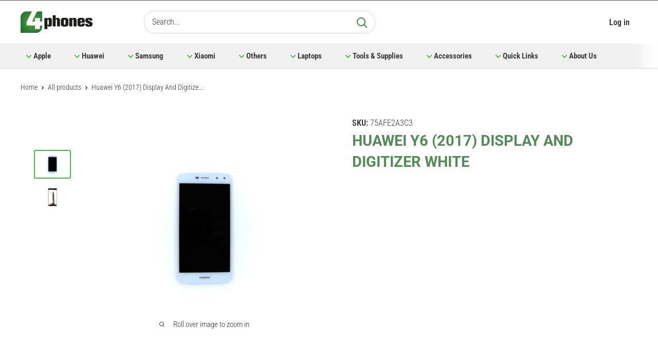

--- FILE ---
content_type: text/html; charset=utf-8
request_url: https://4phones.es/products/huawei-y6-2017-display-and-digitizer-white
body_size: 37679
content:
<!doctype html>

<html class="no-js" lang="en">
<head>
<!-- Google Tag Manager -->
<script>(function(w,d,s,l,i){w[l]=w[l]||[];w[l].push({'gtm.start':
new Date().getTime(),event:'gtm.js'});var f=d.getElementsByTagName(s)[0],
j=d.createElement(s),dl=l!='dataLayer'?'&l='+l:'';j.async=true;j.src=
'https://www.googletagmanager.com/gtm.js?id='+i+dl;f.parentNode.insertBefore(j,f);
})(window,document,'script','dataLayer','GTM-52BWDVK');</script>
<!-- End Google Tag Manager -->
    <meta charset="utf-8">
    <meta name="viewport" content="width=device-width, initial-scale=1.0, height=device-height, minimum-scale=1.0, maximum-scale=5.0">
    <meta name="theme-color" content="#4cb749"><title>Huawei Y6 (2017) Display And Digitizer White
</title><meta name="description" content="Type IPS LCD capacitive touchscreen, 16M colorsSize 5.0 inches, 68.9 cm2 (66.6% screen-to-body ratio)Resolution 720 x 1280 pixels, 16:9 ratio (294 ppi density)"><link rel="canonical" href="https://4phones.es/products/huawei-y6-2017-display-and-digitizer-white"><link rel="shortcut icon" href="//4phones.es/cdn/shop/files/favicon_96x96.png?v=1614303885" type="image/png"><link rel="preload" as="style" href="//4phones.es/cdn/shop/t/66/assets/theme.css?v=22087854064745883191741346065">
    <link rel="preload" as="script" href="//4phones.es/cdn/shop/t/66/assets/theme.min.js?v=152988907013337376891741344822">
    <link rel="preconnect" href="https://cdn.shopify.com">
    <link rel="preconnect" href="https://fonts.shopifycdn.com">
    <link rel="dns-prefetch" href="https://productreviews.shopifycdn.com">
    <link rel="dns-prefetch" href="https://ajax.googleapis.com">
    <link rel="dns-prefetch" href="https://maps.googleapis.com">
    <link rel="dns-prefetch" href="https://maps.gstatic.com">

    <meta property="og:type" content="product">
  <meta property="og:title" content="Huawei Y6 (2017) Display And Digitizer White"><meta property="og:image" content="http://4phones.es/cdn/shop/files/media_3eac6c7b-aa5f-4d7c-89ee-fbb9e981b88b.jpg?v=1743288304">
    <meta property="og:image:secure_url" content="https://4phones.es/cdn/shop/files/media_3eac6c7b-aa5f-4d7c-89ee-fbb9e981b88b.jpg?v=1743288304">
    <meta property="og:image:width" content="1440">
    <meta property="og:image:height" content="1080"><meta property="product:price:amount" content="19,95">
  <meta property="product:price:currency" content="EUR"><meta property="og:description" content="Type IPS LCD capacitive touchscreen, 16M colorsSize 5.0 inches, 68.9 cm2 (66.6% screen-to-body ratio)Resolution 720 x 1280 pixels, 16:9 ratio (294 ppi density)"><meta property="og:url" content="https://4phones.es/products/huawei-y6-2017-display-and-digitizer-white">
<meta property="og:site_name" content="4Phones España S.L."><meta name="twitter:card" content="summary"><meta name="twitter:title" content="Huawei Y6 (2017) Display And Digitizer White">
  <meta name="twitter:description" content="Type IPS LCD capacitive touchscreen, 16M colorsSize	5.0 inches, 68.9 cm2 (66.6% screen-to-body ratio)Resolution 720 x 1280 pixels, 16:9 ratio (294 ppi density)">
  <meta name="twitter:image" content="https://4phones.es/cdn/shop/files/media_3eac6c7b-aa5f-4d7c-89ee-fbb9e981b88b_600x600_crop_center.jpg?v=1743288304">
    <link rel="preload" href="//4phones.es/cdn/fonts/roboto/roboto_n7.f38007a10afbbde8976c4056bfe890710d51dec2.woff2" as="font" type="font/woff2" crossorigin>
<link rel="preload" href="//4phones.es/cdn/fonts/roboto_condensed/robotocondensed_n3.38291bb39188492034837c889e515fe4214c9ab1.woff2" as="font" type="font/woff2" crossorigin><link rel="preload" href="//4phones.es/cdn/fonts/roboto/roboto_i7.7ccaf9410746f2c53340607c42c43f90a9005937.woff2" as="font" type="font/woff2" crossorigin><link rel="preload" href="//4phones.es/cdn/fonts/roboto_condensed/robotocondensed_n4.01812de96ca5a5e9d19bef3ca9cc80dd1bf6c8b8.woff2" as="font" type="font/woff2" crossorigin><link rel="preload" href="//4phones.es/cdn/fonts/roboto_condensed/robotocondensed_i3.2f8eacac61501c12e1e57f3c3096c3f050881d7c.woff2" as="font" type="font/woff2" crossorigin><link rel="preload" href="//4phones.es/cdn/fonts/roboto_condensed/robotocondensed_i4.05c7f163ad2c00a3c4257606d1227691aff9070b.woff2" as="font" type="font/woff2" crossorigin><link rel="preload" href="//4phones.es/cdn/fonts/roboto_condensed/robotocondensed_n6.c516dc992de767fe135f0d2baded23e033d4e3ea.woff2" as="font" type="font/woff2" crossorigin><style>
  @font-face {
  font-family: Roboto;
  font-weight: 700;
  font-style: normal;
  font-display: fallback;
  src: url("//4phones.es/cdn/fonts/roboto/roboto_n7.f38007a10afbbde8976c4056bfe890710d51dec2.woff2") format("woff2"),
       url("//4phones.es/cdn/fonts/roboto/roboto_n7.94bfdd3e80c7be00e128703d245c207769d763f9.woff") format("woff");
}

  @font-face {
  font-family: "Roboto Condensed";
  font-weight: 300;
  font-style: normal;
  font-display: fallback;
  src: url("//4phones.es/cdn/fonts/roboto_condensed/robotocondensed_n3.38291bb39188492034837c889e515fe4214c9ab1.woff2") format("woff2"),
       url("//4phones.es/cdn/fonts/roboto_condensed/robotocondensed_n3.972a2971396f541bcf7e65620ec6e435f27c381b.woff") format("woff");
}

@font-face {
  font-family: "Roboto Condensed";
  font-weight: 600;
  font-style: normal;
  font-display: fallback;
  src: url("//4phones.es/cdn/fonts/roboto_condensed/robotocondensed_n6.c516dc992de767fe135f0d2baded23e033d4e3ea.woff2") format("woff2"),
       url("//4phones.es/cdn/fonts/roboto_condensed/robotocondensed_n6.881fbb9b185667f58f34ac71cbecd9f5ba6c3efe.woff") format("woff");
}

@font-face {
  font-family: Roboto;
  font-weight: 700;
  font-style: italic;
  font-display: fallback;
  src: url("//4phones.es/cdn/fonts/roboto/roboto_i7.7ccaf9410746f2c53340607c42c43f90a9005937.woff2") format("woff2"),
       url("//4phones.es/cdn/fonts/roboto/roboto_i7.49ec21cdd7148292bffea74c62c0df6e93551516.woff") format("woff");
}


  @font-face {
  font-family: "Roboto Condensed";
  font-weight: 400;
  font-style: normal;
  font-display: fallback;
  src: url("//4phones.es/cdn/fonts/roboto_condensed/robotocondensed_n4.01812de96ca5a5e9d19bef3ca9cc80dd1bf6c8b8.woff2") format("woff2"),
       url("//4phones.es/cdn/fonts/roboto_condensed/robotocondensed_n4.3930e6ddba458dc3cb725a82a2668eac3c63c104.woff") format("woff");
}

  @font-face {
  font-family: "Roboto Condensed";
  font-weight: 300;
  font-style: italic;
  font-display: fallback;
  src: url("//4phones.es/cdn/fonts/roboto_condensed/robotocondensed_i3.2f8eacac61501c12e1e57f3c3096c3f050881d7c.woff2") format("woff2"),
       url("//4phones.es/cdn/fonts/roboto_condensed/robotocondensed_i3.851e67b855eeeb8dbbd2de2af5aab24e34569419.woff") format("woff");
}

  @font-face {
  font-family: "Roboto Condensed";
  font-weight: 400;
  font-style: italic;
  font-display: fallback;
  src: url("//4phones.es/cdn/fonts/roboto_condensed/robotocondensed_i4.05c7f163ad2c00a3c4257606d1227691aff9070b.woff2") format("woff2"),
       url("//4phones.es/cdn/fonts/roboto_condensed/robotocondensed_i4.04d9d87e0a45b49fc67a5b9eb5059e1540f5cda3.woff") format("woff");
}


  :root {
    --default-text-font-size : 15px;
    --base-text-font-size    : 16px;
    --heading-font-family    : Roboto, sans-serif;
    --heading-font-weight    : 700;
    --heading-font-style     : normal;
    --text-font-family       : "Roboto Condensed", sans-serif;
    --text-font-weight       : 300;
    --text-font-style        : normal;
    --text-font-bolder-weight: 600;
    --text-link-decoration   : underline;

    --text-color               : #333333;
    --text-color-rgb           : 51, 51, 51;
    --heading-color            : #333333;
    --border-color             : #d7d7d7;
    --border-color-rgb         : 215, 215, 215;
    --form-border-color        : #cacaca;
    --accent-color             : #4cb749;
    --accent-color-rgb         : 76, 183, 73;
    --link-color               : #00badb;
    --link-color-hover         : #00798e;
    --background               : #ffffff;
    --secondary-background     : #ffffff;
    --secondary-background-rgb : 255, 255, 255;
    --accent-background        : rgba(76, 183, 73, 0.08);

    --error-color       : #ff0000;
    --error-background  : rgba(255, 0, 0, 0.07);
    --success-color     : #00aa00;
    --success-background: rgba(0, 170, 0, 0.11);

    --primary-button-background      : #4cb749;
    --primary-button-background-rgb  : 76, 183, 73;
    --primary-button-text-color      : #ffffff;
    --secondary-button-background    : #d7d7d7;
    --secondary-button-background-rgb: 215, 215, 215;
    --secondary-button-text-color    : #ffffff;

    --header-background      : #ffffff;
    --header-text-color      : #333333;
    --header-light-text-color: #333333;
    --header-border-color    : rgba(51, 51, 51, 0.3);
    --header-accent-color    : #2b2a32;

    --flickity-arrow-color: #a4a4a4;--product-on-sale-accent           : #ee0000;
    --product-on-sale-accent-rgb       : 238, 0, 0;
    --product-on-sale-color            : #ffffff;
    --product-in-stock-color           : #008a00;
    --product-low-stock-color          : #ee0000;
    --product-sold-out-color           : #8a9297;
    --product-custom-label-1-background: #008a00;
    --product-custom-label-1-color     : #ffffff;
    --product-custom-label-2-background: #00a500;
    --product-custom-label-2-color     : #ffffff;
    --product-review-star-color        : #ffbd00;

    --mobile-container-gutter : 20px;
    --desktop-container-gutter: 40px;
  }
</style>

<script>
  // IE11 does not have support for CSS variables, so we have to polyfill them
  if (!(((window || {}).CSS || {}).supports && window.CSS.supports('(--a: 0)'))) {
    const script = document.createElement('script');
    script.type = 'text/javascript';
    script.src = 'https://cdn.jsdelivr.net/npm/css-vars-ponyfill@2';
    script.onload = function() {
      cssVars({});
    };

    document.getElementsByTagName('head')[0].appendChild(script);
  }
</script>




<style>#tdf_sale_widget{display:none}
.gl-card-pricing{display:none !Important}

</style>


<script src="https://ajax.googleapis.com/ajax/libs/jquery/3.6.4/jquery.min.js"></script>

    <script>window.nfecShopVersion = '1740111610';window.nfecJsVersion = '449629';window.nfecCVersion = 71768</script><script>window.performance && window.performance.mark && window.performance.mark('shopify.content_for_header.start');</script><meta id="shopify-digital-wallet" name="shopify-digital-wallet" content="/44966150308/digital_wallets/dialog">
<link rel="alternate" type="application/json+oembed" href="https://4phones.es/products/huawei-y6-2017-display-and-digitizer-white.oembed">
<script async="async" src="/checkouts/internal/preloads.js?locale=en-ES"></script>
<script id="shopify-features" type="application/json">{"accessToken":"1d336ebeee5e37ee2f0fffc71d773dba","betas":["rich-media-storefront-analytics"],"domain":"4phones.es","predictiveSearch":true,"shopId":44966150308,"locale":"en"}</script>
<script>var Shopify = Shopify || {};
Shopify.shop = "4phones-eu.myshopify.com";
Shopify.locale = "en";
Shopify.currency = {"active":"EUR","rate":"1.0"};
Shopify.country = "ES";
Shopify.theme = {"name":"Copy of 4phones ES - MAIN","id":179164315994,"schema_name":"Warehouse","schema_version":"1.11.0","theme_store_id":null,"role":"main"};
Shopify.theme.handle = "null";
Shopify.theme.style = {"id":null,"handle":null};
Shopify.cdnHost = "4phones.es/cdn";
Shopify.routes = Shopify.routes || {};
Shopify.routes.root = "/";</script>
<script type="module">!function(o){(o.Shopify=o.Shopify||{}).modules=!0}(window);</script>
<script>!function(o){function n(){var o=[];function n(){o.push(Array.prototype.slice.apply(arguments))}return n.q=o,n}var t=o.Shopify=o.Shopify||{};t.loadFeatures=n(),t.autoloadFeatures=n()}(window);</script>
<script id="shop-js-analytics" type="application/json">{"pageType":"product"}</script>
<script defer="defer" async type="module" src="//4phones.es/cdn/shopifycloud/shop-js/modules/v2/client.init-shop-cart-sync_C5BV16lS.en.esm.js"></script>
<script defer="defer" async type="module" src="//4phones.es/cdn/shopifycloud/shop-js/modules/v2/chunk.common_CygWptCX.esm.js"></script>
<script type="module">
  await import("//4phones.es/cdn/shopifycloud/shop-js/modules/v2/client.init-shop-cart-sync_C5BV16lS.en.esm.js");
await import("//4phones.es/cdn/shopifycloud/shop-js/modules/v2/chunk.common_CygWptCX.esm.js");

  window.Shopify.SignInWithShop?.initShopCartSync?.({"fedCMEnabled":true,"windoidEnabled":true});

</script>
<script>(function() {
  var isLoaded = false;
  function asyncLoad() {
    if (isLoaded) return;
    isLoaded = true;
    var urls = ["https:\/\/cdn.weglot.com\/weglot_script_tag.js?shop=4phones-eu.myshopify.com"];
    for (var i = 0; i < urls.length; i++) {
      var s = document.createElement('script');
      s.type = 'text/javascript';
      s.async = true;
      s.src = urls[i];
      var x = document.getElementsByTagName('script')[0];
      x.parentNode.insertBefore(s, x);
    }
  };
  if(window.attachEvent) {
    window.attachEvent('onload', asyncLoad);
  } else {
    window.addEventListener('load', asyncLoad, false);
  }
})();</script>
<script id="__st">var __st={"a":44966150308,"offset":3600,"reqid":"5fa9999f-7d0a-4f70-bbcc-544917b2f1b8-1768807395","pageurl":"4phones.es\/products\/huawei-y6-2017-display-and-digitizer-white","u":"b9b05603f044","p":"product","rtyp":"product","rid":5976549753020};</script>
<script>window.ShopifyPaypalV4VisibilityTracking = true;</script>
<script id="captcha-bootstrap">!function(){'use strict';const t='contact',e='account',n='new_comment',o=[[t,t],['blogs',n],['comments',n],[t,'customer']],c=[[e,'customer_login'],[e,'guest_login'],[e,'recover_customer_password'],[e,'create_customer']],r=t=>t.map((([t,e])=>`form[action*='/${t}']:not([data-nocaptcha='true']) input[name='form_type'][value='${e}']`)).join(','),a=t=>()=>t?[...document.querySelectorAll(t)].map((t=>t.form)):[];function s(){const t=[...o],e=r(t);return a(e)}const i='password',u='form_key',d=['recaptcha-v3-token','g-recaptcha-response','h-captcha-response',i],f=()=>{try{return window.sessionStorage}catch{return}},m='__shopify_v',_=t=>t.elements[u];function p(t,e,n=!1){try{const o=window.sessionStorage,c=JSON.parse(o.getItem(e)),{data:r}=function(t){const{data:e,action:n}=t;return t[m]||n?{data:e,action:n}:{data:t,action:n}}(c);for(const[e,n]of Object.entries(r))t.elements[e]&&(t.elements[e].value=n);n&&o.removeItem(e)}catch(o){console.error('form repopulation failed',{error:o})}}const l='form_type',E='cptcha';function T(t){t.dataset[E]=!0}const w=window,h=w.document,L='Shopify',v='ce_forms',y='captcha';let A=!1;((t,e)=>{const n=(g='f06e6c50-85a8-45c8-87d0-21a2b65856fe',I='https://cdn.shopify.com/shopifycloud/storefront-forms-hcaptcha/ce_storefront_forms_captcha_hcaptcha.v1.5.2.iife.js',D={infoText:'Protected by hCaptcha',privacyText:'Privacy',termsText:'Terms'},(t,e,n)=>{const o=w[L][v],c=o.bindForm;if(c)return c(t,g,e,D).then(n);var r;o.q.push([[t,g,e,D],n]),r=I,A||(h.body.append(Object.assign(h.createElement('script'),{id:'captcha-provider',async:!0,src:r})),A=!0)});var g,I,D;w[L]=w[L]||{},w[L][v]=w[L][v]||{},w[L][v].q=[],w[L][y]=w[L][y]||{},w[L][y].protect=function(t,e){n(t,void 0,e),T(t)},Object.freeze(w[L][y]),function(t,e,n,w,h,L){const[v,y,A,g]=function(t,e,n){const i=e?o:[],u=t?c:[],d=[...i,...u],f=r(d),m=r(i),_=r(d.filter((([t,e])=>n.includes(e))));return[a(f),a(m),a(_),s()]}(w,h,L),I=t=>{const e=t.target;return e instanceof HTMLFormElement?e:e&&e.form},D=t=>v().includes(t);t.addEventListener('submit',(t=>{const e=I(t);if(!e)return;const n=D(e)&&!e.dataset.hcaptchaBound&&!e.dataset.recaptchaBound,o=_(e),c=g().includes(e)&&(!o||!o.value);(n||c)&&t.preventDefault(),c&&!n&&(function(t){try{if(!f())return;!function(t){const e=f();if(!e)return;const n=_(t);if(!n)return;const o=n.value;o&&e.removeItem(o)}(t);const e=Array.from(Array(32),(()=>Math.random().toString(36)[2])).join('');!function(t,e){_(t)||t.append(Object.assign(document.createElement('input'),{type:'hidden',name:u})),t.elements[u].value=e}(t,e),function(t,e){const n=f();if(!n)return;const o=[...t.querySelectorAll(`input[type='${i}']`)].map((({name:t})=>t)),c=[...d,...o],r={};for(const[a,s]of new FormData(t).entries())c.includes(a)||(r[a]=s);n.setItem(e,JSON.stringify({[m]:1,action:t.action,data:r}))}(t,e)}catch(e){console.error('failed to persist form',e)}}(e),e.submit())}));const S=(t,e)=>{t&&!t.dataset[E]&&(n(t,e.some((e=>e===t))),T(t))};for(const o of['focusin','change'])t.addEventListener(o,(t=>{const e=I(t);D(e)&&S(e,y())}));const B=e.get('form_key'),M=e.get(l),P=B&&M;t.addEventListener('DOMContentLoaded',(()=>{const t=y();if(P)for(const e of t)e.elements[l].value===M&&p(e,B);[...new Set([...A(),...v().filter((t=>'true'===t.dataset.shopifyCaptcha))])].forEach((e=>S(e,t)))}))}(h,new URLSearchParams(w.location.search),n,t,e,['guest_login'])})(!1,!0)}();</script>
<script integrity="sha256-4kQ18oKyAcykRKYeNunJcIwy7WH5gtpwJnB7kiuLZ1E=" data-source-attribution="shopify.loadfeatures" defer="defer" src="//4phones.es/cdn/shopifycloud/storefront/assets/storefront/load_feature-a0a9edcb.js" crossorigin="anonymous"></script>
<script data-source-attribution="shopify.dynamic_checkout.dynamic.init">var Shopify=Shopify||{};Shopify.PaymentButton=Shopify.PaymentButton||{isStorefrontPortableWallets:!0,init:function(){window.Shopify.PaymentButton.init=function(){};var t=document.createElement("script");t.src="https://4phones.es/cdn/shopifycloud/portable-wallets/latest/portable-wallets.en.js",t.type="module",document.head.appendChild(t)}};
</script>
<script data-source-attribution="shopify.dynamic_checkout.buyer_consent">
  function portableWalletsHideBuyerConsent(e){var t=document.getElementById("shopify-buyer-consent"),n=document.getElementById("shopify-subscription-policy-button");t&&n&&(t.classList.add("hidden"),t.setAttribute("aria-hidden","true"),n.removeEventListener("click",e))}function portableWalletsShowBuyerConsent(e){var t=document.getElementById("shopify-buyer-consent"),n=document.getElementById("shopify-subscription-policy-button");t&&n&&(t.classList.remove("hidden"),t.removeAttribute("aria-hidden"),n.addEventListener("click",e))}window.Shopify?.PaymentButton&&(window.Shopify.PaymentButton.hideBuyerConsent=portableWalletsHideBuyerConsent,window.Shopify.PaymentButton.showBuyerConsent=portableWalletsShowBuyerConsent);
</script>
<script data-source-attribution="shopify.dynamic_checkout.cart.bootstrap">document.addEventListener("DOMContentLoaded",(function(){function t(){return document.querySelector("shopify-accelerated-checkout-cart, shopify-accelerated-checkout")}if(t())Shopify.PaymentButton.init();else{new MutationObserver((function(e,n){t()&&(Shopify.PaymentButton.init(),n.disconnect())})).observe(document.body,{childList:!0,subtree:!0})}}));
</script>
<script id="sections-script" data-sections="announcement-shipping-bar" defer="defer" src="//4phones.es/cdn/shop/t/66/compiled_assets/scripts.js?115440"></script>
<script>window.performance && window.performance.mark && window.performance.mark('shopify.content_for_header.end');</script>

    <link rel="stylesheet" href="//4phones.es/cdn/shop/t/66/assets/theme.css?v=22087854064745883191741346065">
    <link rel="stylesheet" href="//4phones.es/cdn/shop/t/66/assets/custom.css?v=143973129001078534471741344887">
    
  <script type="application/ld+json">
  {
    "@context": "http://schema.org",
    "@type": "Product",
    "offers": [{
          "@type": "Offer",
          "name": "Default Title",
          "availability":"https://schema.org/OutOfStock",
          "price": 19.95,
          "priceCurrency": "EUR",
          "priceValidUntil": "2026-01-29","sku": "75AFE2A3C3","url": "/products/huawei-y6-2017-display-and-digitizer-white?variant=47741870178650"
        }
],
      "gtin13": "7444717997926",
      "productId": "7444717997926",
    "brand": {
      "name": "."
    },
    "name": "Huawei Y6 (2017) Display And Digitizer White",
    "description": "Type IPS LCD capacitive touchscreen, 16M colorsSize\t5.0 inches, 68.9 cm2 (66.6% screen-to-body ratio)Resolution 720 x 1280 pixels, 16:9 ratio (294 ppi density)",
    "category": "Spare Parts",
    "url": "/products/huawei-y6-2017-display-and-digitizer-white",
    "sku": "75AFE2A3C3",
    "image": {
      "@type": "ImageObject",
      "url": "https://4phones.es/cdn/shop/files/media_3eac6c7b-aa5f-4d7c-89ee-fbb9e981b88b_1024x.jpg?v=1743288304",
      "image": "https://4phones.es/cdn/shop/files/media_3eac6c7b-aa5f-4d7c-89ee-fbb9e981b88b_1024x.jpg?v=1743288304",
      "name": "Huawei Y6 (2017) Display And Digitizer White",
      "width": "1024",
      "height": "1024"
    }
  }
  </script>



  <script type="application/ld+json">
  {
    "@context": "http://schema.org",
    "@type": "BreadcrumbList",
  "itemListElement": [{
      "@type": "ListItem",
      "position": 1,
      "name": "Home",
      "item": "https://4phones.es"
    },{
          "@type": "ListItem",
          "position": 2,
          "name": "Huawei Y6 (2017) Display And Digitizer White",
          "item": "https://4phones.es/products/huawei-y6-2017-display-and-digitizer-white"
        }]
  }
  </script>


    <script>
        // This allows to expose several variables to the global scope, to be used in scripts
        window.theme = {
            pageType: "product",
            cartCount: 0,
            moneyFormat: "€{{amount_with_comma_separator}}",
            moneyWithCurrencyFormat: "€{{amount_with_comma_separator}} EUR",
            showDiscount: false,
            discountMode: "saving",
            searchMode: "product",
            cartType: "drawer"
        };
        window.customer = {
            isLogIn:false
        };
        window.routes = {
            rootUrl: "\/",
            cartUrl: "\/cart",
            cartAddUrl: "\/cart\/add",
            cartChangeUrl: "\/cart\/change",
            searchUrl: "\/search",
            productRecommendationsUrl: "\/recommendations\/products"
        };

        window.languages = {
            collectionOnSaleLabel: "Save {{savings}}",
            productFormUnavailable: "Unavailable",
            productFormAddToCart: "Add to cart",
            productFormSoldOut: "Sold out",
            shippingEstimatorNoResults: "No shipping could be found for your address.",
            shippingEstimatorOneResult: "There is one shipping rate for your address:",
            shippingEstimatorMultipleResults: "There are {{count}} shipping rates for your address:",
            shippingEstimatorErrors: "There are some errors:",
           	inStockHigh: "In stock",
            inStockMedium: "Medium stock ",
            inStockLow: "Low stock"
        };

        window.lazySizesConfig = {
            loadHidden: false,
            hFac: 0.8,
            expFactor: 3,
            customMedia: {
                '--phone': '(max-width: 640px)',
                '--tablet': '(min-width: 641px) and (max-width: 1023px)',
                '--lap': '(min-width: 1024px)'
            }
        };

        document.documentElement.className = document.documentElement.className.replace('no-js', 'js');

        var cookies = {
            getCookie: function(name) {
                var matches = document.cookie.match(new RegExp(
                    "(?:^|; )" + name.replace(/([\.$?*|{}\(\)\[\]\\\/\+^])/g, '\\$1') + "=([^;]*)"
                ))
                return matches ? decodeURIComponent(matches[1]) : undefined
            },
            setCookie: function(name, value, props) {
                props = props || {}
                var exp = props.expires

                if (typeof exp == "number" && exp) {
                    var d = new Date()
                    d.setTime(d.getTime() + exp*1000)
                    exp = props.expires = d
                }

                if(exp && exp.toUTCString) { props.expires = exp.toUTCString() }

                value = encodeURIComponent(value)
                var updatedCookie = name + "=" + value

                for(var propName in props){
                    updatedCookie += "; " + propName
                    var propValue = props[propName]
                    if(propValue !== true){ updatedCookie += "=" + propValue }
                }
                document.cookie = updatedCookie
            },
            deleteCookie: function(name) {
                cookies.setCookie(name, null, { expires: -1 })
            }
        };

        !sessionStorage.getItem('collectionLayout')
          && sessionStorage.setItem('collectionLayout', 'list');
    </script><script src="//4phones.es/cdn/shop/t/66/assets/theme.js?v=76062006530485044651741344822" defer></script>
    <script src="//4phones.es/cdn/shop/t/66/assets/custom.js?v=5376559855536646661741344822" defer></script><script>
            (function () {
                window.onpageshow = function() {
                    // We force re-freshing the cart content onpageshow, as most browsers will serve a cache copy when hitting the
                    // back button, which cause staled data
                    document.documentElement.dispatchEvent(new CustomEvent('cart:refresh', {
                        bubbles: true,
                        detail: {scrollToTop: false}
                    }));
                };
            })();
        </script><script type="application/json" data-customer-json>
			{
				"customer": {
					"id": "",
					"email": ""
				}
			}
		</script>

    
    <link rel="alternate" hreflang="en" href="https://4phones.es/products/huawei-y6-2017-display-and-digitizer-white"><link rel="alternate" hreflang="es" href="https://4phones.es/a/l/es/products/huawei-y6-2017-display-and-digitizer-white">
<link rel="alternate" hreflang="fr" href="https://4phones.es/a/l/fr/products/huawei-y6-2017-display-and-digitizer-white">


    <!--Start Weglot Script-->
<script src="//cdn.weglot.com/weglot.min.js"></script>
<script id="has-script-tags">Weglot.initialize({
        api_key:"wg_48ab7936760cf8d696e7edaa3b5c769a8" });</script>
<!--End Weglot Script-->


<script type="text/javascript">console.error("MinMaxify is deactivated for this website. Please don't forget to remove minmaxify-head.liquid still being referenced by theme.liquid")</script>



      
        <link rel="stylesheet" href="//4phones.es/cdn/shop/t/66/assets/swiper-bundle.min.css?v=55754961042815831971741344822">
        <script src="//4phones.es/cdn/shop/t/66/assets/swiper-bundle.min.js?v=115785340122829458061741344822" defer></script>
      
    
<link href="https://monorail-edge.shopifysvc.com" rel="dns-prefetch">
<script>(function(){if ("sendBeacon" in navigator && "performance" in window) {try {var session_token_from_headers = performance.getEntriesByType('navigation')[0].serverTiming.find(x => x.name == '_s').description;} catch {var session_token_from_headers = undefined;}var session_cookie_matches = document.cookie.match(/_shopify_s=([^;]*)/);var session_token_from_cookie = session_cookie_matches && session_cookie_matches.length === 2 ? session_cookie_matches[1] : "";var session_token = session_token_from_headers || session_token_from_cookie || "";function handle_abandonment_event(e) {var entries = performance.getEntries().filter(function(entry) {return /monorail-edge.shopifysvc.com/.test(entry.name);});if (!window.abandonment_tracked && entries.length === 0) {window.abandonment_tracked = true;var currentMs = Date.now();var navigation_start = performance.timing.navigationStart;var payload = {shop_id: 44966150308,url: window.location.href,navigation_start,duration: currentMs - navigation_start,session_token,page_type: "product"};window.navigator.sendBeacon("https://monorail-edge.shopifysvc.com/v1/produce", JSON.stringify({schema_id: "online_store_buyer_site_abandonment/1.1",payload: payload,metadata: {event_created_at_ms: currentMs,event_sent_at_ms: currentMs}}));}}window.addEventListener('pagehide', handle_abandonment_event);}}());</script>
<script id="web-pixels-manager-setup">(function e(e,d,r,n,o){if(void 0===o&&(o={}),!Boolean(null===(a=null===(i=window.Shopify)||void 0===i?void 0:i.analytics)||void 0===a?void 0:a.replayQueue)){var i,a;window.Shopify=window.Shopify||{};var t=window.Shopify;t.analytics=t.analytics||{};var s=t.analytics;s.replayQueue=[],s.publish=function(e,d,r){return s.replayQueue.push([e,d,r]),!0};try{self.performance.mark("wpm:start")}catch(e){}var l=function(){var e={modern:/Edge?\/(1{2}[4-9]|1[2-9]\d|[2-9]\d{2}|\d{4,})\.\d+(\.\d+|)|Firefox\/(1{2}[4-9]|1[2-9]\d|[2-9]\d{2}|\d{4,})\.\d+(\.\d+|)|Chrom(ium|e)\/(9{2}|\d{3,})\.\d+(\.\d+|)|(Maci|X1{2}).+ Version\/(15\.\d+|(1[6-9]|[2-9]\d|\d{3,})\.\d+)([,.]\d+|)( \(\w+\)|)( Mobile\/\w+|) Safari\/|Chrome.+OPR\/(9{2}|\d{3,})\.\d+\.\d+|(CPU[ +]OS|iPhone[ +]OS|CPU[ +]iPhone|CPU IPhone OS|CPU iPad OS)[ +]+(15[._]\d+|(1[6-9]|[2-9]\d|\d{3,})[._]\d+)([._]\d+|)|Android:?[ /-](13[3-9]|1[4-9]\d|[2-9]\d{2}|\d{4,})(\.\d+|)(\.\d+|)|Android.+Firefox\/(13[5-9]|1[4-9]\d|[2-9]\d{2}|\d{4,})\.\d+(\.\d+|)|Android.+Chrom(ium|e)\/(13[3-9]|1[4-9]\d|[2-9]\d{2}|\d{4,})\.\d+(\.\d+|)|SamsungBrowser\/([2-9]\d|\d{3,})\.\d+/,legacy:/Edge?\/(1[6-9]|[2-9]\d|\d{3,})\.\d+(\.\d+|)|Firefox\/(5[4-9]|[6-9]\d|\d{3,})\.\d+(\.\d+|)|Chrom(ium|e)\/(5[1-9]|[6-9]\d|\d{3,})\.\d+(\.\d+|)([\d.]+$|.*Safari\/(?![\d.]+ Edge\/[\d.]+$))|(Maci|X1{2}).+ Version\/(10\.\d+|(1[1-9]|[2-9]\d|\d{3,})\.\d+)([,.]\d+|)( \(\w+\)|)( Mobile\/\w+|) Safari\/|Chrome.+OPR\/(3[89]|[4-9]\d|\d{3,})\.\d+\.\d+|(CPU[ +]OS|iPhone[ +]OS|CPU[ +]iPhone|CPU IPhone OS|CPU iPad OS)[ +]+(10[._]\d+|(1[1-9]|[2-9]\d|\d{3,})[._]\d+)([._]\d+|)|Android:?[ /-](13[3-9]|1[4-9]\d|[2-9]\d{2}|\d{4,})(\.\d+|)(\.\d+|)|Mobile Safari.+OPR\/([89]\d|\d{3,})\.\d+\.\d+|Android.+Firefox\/(13[5-9]|1[4-9]\d|[2-9]\d{2}|\d{4,})\.\d+(\.\d+|)|Android.+Chrom(ium|e)\/(13[3-9]|1[4-9]\d|[2-9]\d{2}|\d{4,})\.\d+(\.\d+|)|Android.+(UC? ?Browser|UCWEB|U3)[ /]?(15\.([5-9]|\d{2,})|(1[6-9]|[2-9]\d|\d{3,})\.\d+)\.\d+|SamsungBrowser\/(5\.\d+|([6-9]|\d{2,})\.\d+)|Android.+MQ{2}Browser\/(14(\.(9|\d{2,})|)|(1[5-9]|[2-9]\d|\d{3,})(\.\d+|))(\.\d+|)|K[Aa][Ii]OS\/(3\.\d+|([4-9]|\d{2,})\.\d+)(\.\d+|)/},d=e.modern,r=e.legacy,n=navigator.userAgent;return n.match(d)?"modern":n.match(r)?"legacy":"unknown"}(),u="modern"===l?"modern":"legacy",c=(null!=n?n:{modern:"",legacy:""})[u],f=function(e){return[e.baseUrl,"/wpm","/b",e.hashVersion,"modern"===e.buildTarget?"m":"l",".js"].join("")}({baseUrl:d,hashVersion:r,buildTarget:u}),m=function(e){var d=e.version,r=e.bundleTarget,n=e.surface,o=e.pageUrl,i=e.monorailEndpoint;return{emit:function(e){var a=e.status,t=e.errorMsg,s=(new Date).getTime(),l=JSON.stringify({metadata:{event_sent_at_ms:s},events:[{schema_id:"web_pixels_manager_load/3.1",payload:{version:d,bundle_target:r,page_url:o,status:a,surface:n,error_msg:t},metadata:{event_created_at_ms:s}}]});if(!i)return console&&console.warn&&console.warn("[Web Pixels Manager] No Monorail endpoint provided, skipping logging."),!1;try{return self.navigator.sendBeacon.bind(self.navigator)(i,l)}catch(e){}var u=new XMLHttpRequest;try{return u.open("POST",i,!0),u.setRequestHeader("Content-Type","text/plain"),u.send(l),!0}catch(e){return console&&console.warn&&console.warn("[Web Pixels Manager] Got an unhandled error while logging to Monorail."),!1}}}}({version:r,bundleTarget:l,surface:e.surface,pageUrl:self.location.href,monorailEndpoint:e.monorailEndpoint});try{o.browserTarget=l,function(e){var d=e.src,r=e.async,n=void 0===r||r,o=e.onload,i=e.onerror,a=e.sri,t=e.scriptDataAttributes,s=void 0===t?{}:t,l=document.createElement("script"),u=document.querySelector("head"),c=document.querySelector("body");if(l.async=n,l.src=d,a&&(l.integrity=a,l.crossOrigin="anonymous"),s)for(var f in s)if(Object.prototype.hasOwnProperty.call(s,f))try{l.dataset[f]=s[f]}catch(e){}if(o&&l.addEventListener("load",o),i&&l.addEventListener("error",i),u)u.appendChild(l);else{if(!c)throw new Error("Did not find a head or body element to append the script");c.appendChild(l)}}({src:f,async:!0,onload:function(){if(!function(){var e,d;return Boolean(null===(d=null===(e=window.Shopify)||void 0===e?void 0:e.analytics)||void 0===d?void 0:d.initialized)}()){var d=window.webPixelsManager.init(e)||void 0;if(d){var r=window.Shopify.analytics;r.replayQueue.forEach((function(e){var r=e[0],n=e[1],o=e[2];d.publishCustomEvent(r,n,o)})),r.replayQueue=[],r.publish=d.publishCustomEvent,r.visitor=d.visitor,r.initialized=!0}}},onerror:function(){return m.emit({status:"failed",errorMsg:"".concat(f," has failed to load")})},sri:function(e){var d=/^sha384-[A-Za-z0-9+/=]+$/;return"string"==typeof e&&d.test(e)}(c)?c:"",scriptDataAttributes:o}),m.emit({status:"loading"})}catch(e){m.emit({status:"failed",errorMsg:(null==e?void 0:e.message)||"Unknown error"})}}})({shopId: 44966150308,storefrontBaseUrl: "https://4phones.es",extensionsBaseUrl: "https://extensions.shopifycdn.com/cdn/shopifycloud/web-pixels-manager",monorailEndpoint: "https://monorail-edge.shopifysvc.com/unstable/produce_batch",surface: "storefront-renderer",enabledBetaFlags: ["2dca8a86"],webPixelsConfigList: [{"id":"1050837338","configuration":"{\"config\":\"{\\\"pixel_id\\\":\\\"G-8VERHEGJ0L\\\",\\\"gtag_events\\\":[{\\\"type\\\":\\\"purchase\\\",\\\"action_label\\\":\\\"G-8VERHEGJ0L\\\"},{\\\"type\\\":\\\"page_view\\\",\\\"action_label\\\":\\\"G-8VERHEGJ0L\\\"},{\\\"type\\\":\\\"view_item\\\",\\\"action_label\\\":\\\"G-8VERHEGJ0L\\\"},{\\\"type\\\":\\\"search\\\",\\\"action_label\\\":\\\"G-8VERHEGJ0L\\\"},{\\\"type\\\":\\\"add_to_cart\\\",\\\"action_label\\\":\\\"G-8VERHEGJ0L\\\"},{\\\"type\\\":\\\"begin_checkout\\\",\\\"action_label\\\":\\\"G-8VERHEGJ0L\\\"},{\\\"type\\\":\\\"add_payment_info\\\",\\\"action_label\\\":\\\"G-8VERHEGJ0L\\\"}],\\\"enable_monitoring_mode\\\":false}\"}","eventPayloadVersion":"v1","runtimeContext":"OPEN","scriptVersion":"b2a88bafab3e21179ed38636efcd8a93","type":"APP","apiClientId":1780363,"privacyPurposes":[],"dataSharingAdjustments":{"protectedCustomerApprovalScopes":["read_customer_address","read_customer_email","read_customer_name","read_customer_personal_data","read_customer_phone"]}},{"id":"shopify-app-pixel","configuration":"{}","eventPayloadVersion":"v1","runtimeContext":"STRICT","scriptVersion":"0450","apiClientId":"shopify-pixel","type":"APP","privacyPurposes":["ANALYTICS","MARKETING"]},{"id":"shopify-custom-pixel","eventPayloadVersion":"v1","runtimeContext":"LAX","scriptVersion":"0450","apiClientId":"shopify-pixel","type":"CUSTOM","privacyPurposes":["ANALYTICS","MARKETING"]}],isMerchantRequest: false,initData: {"shop":{"name":"4Phones España S.L.","paymentSettings":{"currencyCode":"EUR"},"myshopifyDomain":"4phones-eu.myshopify.com","countryCode":"NL","storefrontUrl":"https:\/\/4phones.es"},"customer":null,"cart":null,"checkout":null,"productVariants":[{"price":{"amount":19.95,"currencyCode":"EUR"},"product":{"title":"Huawei Y6 (2017) Display And Digitizer White","vendor":".","id":"5976549753020","untranslatedTitle":"Huawei Y6 (2017) Display And Digitizer White","url":"\/products\/huawei-y6-2017-display-and-digitizer-white","type":"Spare Parts"},"id":"47741870178650","image":{"src":"\/\/4phones.es\/cdn\/shop\/files\/media_3eac6c7b-aa5f-4d7c-89ee-fbb9e981b88b.jpg?v=1743288304"},"sku":"75AFE2A3C3","title":"Default Title","untranslatedTitle":"Default Title"}],"purchasingCompany":null},},"https://4phones.es/cdn","fcfee988w5aeb613cpc8e4bc33m6693e112",{"modern":"","legacy":""},{"shopId":"44966150308","storefrontBaseUrl":"https:\/\/4phones.es","extensionBaseUrl":"https:\/\/extensions.shopifycdn.com\/cdn\/shopifycloud\/web-pixels-manager","surface":"storefront-renderer","enabledBetaFlags":"[\"2dca8a86\"]","isMerchantRequest":"false","hashVersion":"fcfee988w5aeb613cpc8e4bc33m6693e112","publish":"custom","events":"[[\"page_viewed\",{}],[\"product_viewed\",{\"productVariant\":{\"price\":{\"amount\":19.95,\"currencyCode\":\"EUR\"},\"product\":{\"title\":\"Huawei Y6 (2017) Display And Digitizer White\",\"vendor\":\".\",\"id\":\"5976549753020\",\"untranslatedTitle\":\"Huawei Y6 (2017) Display And Digitizer White\",\"url\":\"\/products\/huawei-y6-2017-display-and-digitizer-white\",\"type\":\"Spare Parts\"},\"id\":\"47741870178650\",\"image\":{\"src\":\"\/\/4phones.es\/cdn\/shop\/files\/media_3eac6c7b-aa5f-4d7c-89ee-fbb9e981b88b.jpg?v=1743288304\"},\"sku\":\"75AFE2A3C3\",\"title\":\"Default Title\",\"untranslatedTitle\":\"Default Title\"}}]]"});</script><script>
  window.ShopifyAnalytics = window.ShopifyAnalytics || {};
  window.ShopifyAnalytics.meta = window.ShopifyAnalytics.meta || {};
  window.ShopifyAnalytics.meta.currency = 'EUR';
  var meta = {"product":{"id":5976549753020,"gid":"gid:\/\/shopify\/Product\/5976549753020","vendor":".","type":"Spare Parts","handle":"huawei-y6-2017-display-and-digitizer-white","variants":[{"id":47741870178650,"price":1995,"name":"Huawei Y6 (2017) Display And Digitizer White","public_title":null,"sku":"75AFE2A3C3"}],"remote":false},"page":{"pageType":"product","resourceType":"product","resourceId":5976549753020,"requestId":"5fa9999f-7d0a-4f70-bbcc-544917b2f1b8-1768807395"}};
  for (var attr in meta) {
    window.ShopifyAnalytics.meta[attr] = meta[attr];
  }
</script>
<script class="analytics">
  (function () {
    var customDocumentWrite = function(content) {
      var jquery = null;

      if (window.jQuery) {
        jquery = window.jQuery;
      } else if (window.Checkout && window.Checkout.$) {
        jquery = window.Checkout.$;
      }

      if (jquery) {
        jquery('body').append(content);
      }
    };

    var hasLoggedConversion = function(token) {
      if (token) {
        return document.cookie.indexOf('loggedConversion=' + token) !== -1;
      }
      return false;
    }

    var setCookieIfConversion = function(token) {
      if (token) {
        var twoMonthsFromNow = new Date(Date.now());
        twoMonthsFromNow.setMonth(twoMonthsFromNow.getMonth() + 2);

        document.cookie = 'loggedConversion=' + token + '; expires=' + twoMonthsFromNow;
      }
    }

    var trekkie = window.ShopifyAnalytics.lib = window.trekkie = window.trekkie || [];
    if (trekkie.integrations) {
      return;
    }
    trekkie.methods = [
      'identify',
      'page',
      'ready',
      'track',
      'trackForm',
      'trackLink'
    ];
    trekkie.factory = function(method) {
      return function() {
        var args = Array.prototype.slice.call(arguments);
        args.unshift(method);
        trekkie.push(args);
        return trekkie;
      };
    };
    for (var i = 0; i < trekkie.methods.length; i++) {
      var key = trekkie.methods[i];
      trekkie[key] = trekkie.factory(key);
    }
    trekkie.load = function(config) {
      trekkie.config = config || {};
      trekkie.config.initialDocumentCookie = document.cookie;
      var first = document.getElementsByTagName('script')[0];
      var script = document.createElement('script');
      script.type = 'text/javascript';
      script.onerror = function(e) {
        var scriptFallback = document.createElement('script');
        scriptFallback.type = 'text/javascript';
        scriptFallback.onerror = function(error) {
                var Monorail = {
      produce: function produce(monorailDomain, schemaId, payload) {
        var currentMs = new Date().getTime();
        var event = {
          schema_id: schemaId,
          payload: payload,
          metadata: {
            event_created_at_ms: currentMs,
            event_sent_at_ms: currentMs
          }
        };
        return Monorail.sendRequest("https://" + monorailDomain + "/v1/produce", JSON.stringify(event));
      },
      sendRequest: function sendRequest(endpointUrl, payload) {
        // Try the sendBeacon API
        if (window && window.navigator && typeof window.navigator.sendBeacon === 'function' && typeof window.Blob === 'function' && !Monorail.isIos12()) {
          var blobData = new window.Blob([payload], {
            type: 'text/plain'
          });

          if (window.navigator.sendBeacon(endpointUrl, blobData)) {
            return true;
          } // sendBeacon was not successful

        } // XHR beacon

        var xhr = new XMLHttpRequest();

        try {
          xhr.open('POST', endpointUrl);
          xhr.setRequestHeader('Content-Type', 'text/plain');
          xhr.send(payload);
        } catch (e) {
          console.log(e);
        }

        return false;
      },
      isIos12: function isIos12() {
        return window.navigator.userAgent.lastIndexOf('iPhone; CPU iPhone OS 12_') !== -1 || window.navigator.userAgent.lastIndexOf('iPad; CPU OS 12_') !== -1;
      }
    };
    Monorail.produce('monorail-edge.shopifysvc.com',
      'trekkie_storefront_load_errors/1.1',
      {shop_id: 44966150308,
      theme_id: 179164315994,
      app_name: "storefront",
      context_url: window.location.href,
      source_url: "//4phones.es/cdn/s/trekkie.storefront.cd680fe47e6c39ca5d5df5f0a32d569bc48c0f27.min.js"});

        };
        scriptFallback.async = true;
        scriptFallback.src = '//4phones.es/cdn/s/trekkie.storefront.cd680fe47e6c39ca5d5df5f0a32d569bc48c0f27.min.js';
        first.parentNode.insertBefore(scriptFallback, first);
      };
      script.async = true;
      script.src = '//4phones.es/cdn/s/trekkie.storefront.cd680fe47e6c39ca5d5df5f0a32d569bc48c0f27.min.js';
      first.parentNode.insertBefore(script, first);
    };
    trekkie.load(
      {"Trekkie":{"appName":"storefront","development":false,"defaultAttributes":{"shopId":44966150308,"isMerchantRequest":null,"themeId":179164315994,"themeCityHash":"17314785337117018337","contentLanguage":"en","currency":"EUR"},"isServerSideCookieWritingEnabled":true,"monorailRegion":"shop_domain","enabledBetaFlags":["65f19447"]},"Session Attribution":{},"S2S":{"facebookCapiEnabled":false,"source":"trekkie-storefront-renderer","apiClientId":580111}}
    );

    var loaded = false;
    trekkie.ready(function() {
      if (loaded) return;
      loaded = true;

      window.ShopifyAnalytics.lib = window.trekkie;

      var originalDocumentWrite = document.write;
      document.write = customDocumentWrite;
      try { window.ShopifyAnalytics.merchantGoogleAnalytics.call(this); } catch(error) {};
      document.write = originalDocumentWrite;

      window.ShopifyAnalytics.lib.page(null,{"pageType":"product","resourceType":"product","resourceId":5976549753020,"requestId":"5fa9999f-7d0a-4f70-bbcc-544917b2f1b8-1768807395","shopifyEmitted":true});

      var match = window.location.pathname.match(/checkouts\/(.+)\/(thank_you|post_purchase)/)
      var token = match? match[1]: undefined;
      if (!hasLoggedConversion(token)) {
        setCookieIfConversion(token);
        window.ShopifyAnalytics.lib.track("Viewed Product",{"currency":"EUR","variantId":47741870178650,"productId":5976549753020,"productGid":"gid:\/\/shopify\/Product\/5976549753020","name":"Huawei Y6 (2017) Display And Digitizer White","price":"19.95","sku":"75AFE2A3C3","brand":".","variant":null,"category":"Spare Parts","nonInteraction":true,"remote":false},undefined,undefined,{"shopifyEmitted":true});
      window.ShopifyAnalytics.lib.track("monorail:\/\/trekkie_storefront_viewed_product\/1.1",{"currency":"EUR","variantId":47741870178650,"productId":5976549753020,"productGid":"gid:\/\/shopify\/Product\/5976549753020","name":"Huawei Y6 (2017) Display And Digitizer White","price":"19.95","sku":"75AFE2A3C3","brand":".","variant":null,"category":"Spare Parts","nonInteraction":true,"remote":false,"referer":"https:\/\/4phones.es\/products\/huawei-y6-2017-display-and-digitizer-white"});
      }
    });


        var eventsListenerScript = document.createElement('script');
        eventsListenerScript.async = true;
        eventsListenerScript.src = "//4phones.es/cdn/shopifycloud/storefront/assets/shop_events_listener-3da45d37.js";
        document.getElementsByTagName('head')[0].appendChild(eventsListenerScript);

})();</script>
  <script>
  if (!window.ga || (window.ga && typeof window.ga !== 'function')) {
    window.ga = function ga() {
      (window.ga.q = window.ga.q || []).push(arguments);
      if (window.Shopify && window.Shopify.analytics && typeof window.Shopify.analytics.publish === 'function') {
        window.Shopify.analytics.publish("ga_stub_called", {}, {sendTo: "google_osp_migration"});
      }
      console.error("Shopify's Google Analytics stub called with:", Array.from(arguments), "\nSee https://help.shopify.com/manual/promoting-marketing/pixels/pixel-migration#google for more information.");
    };
    if (window.Shopify && window.Shopify.analytics && typeof window.Shopify.analytics.publish === 'function') {
      window.Shopify.analytics.publish("ga_stub_initialized", {}, {sendTo: "google_osp_migration"});
    }
  }
</script>
<script
  defer
  src="https://4phones.es/cdn/shopifycloud/perf-kit/shopify-perf-kit-3.0.4.min.js"
  data-application="storefront-renderer"
  data-shop-id="44966150308"
  data-render-region="gcp-us-east1"
  data-page-type="product"
  data-theme-instance-id="179164315994"
  data-theme-name="Warehouse"
  data-theme-version="1.11.0"
  data-monorail-region="shop_domain"
  data-resource-timing-sampling-rate="10"
  data-shs="true"
  data-shs-beacon="true"
  data-shs-export-with-fetch="true"
  data-shs-logs-sample-rate="1"
  data-shs-beacon-endpoint="https://4phones.es/api/collect"
></script>
</head>

<body class="warehouse--v1  template-product  " data-instant-intensity="viewport">
<a href="#main" class="visually-hidden skip-to-content">Skip to content</a>
<span class="loading-bar"></span>
<!-- Google Tag Manager (noscript) -->
<noscript><iframe src="https://www.googletagmanager.com/ns.html?id=GTM-WBQL7S8"
height="0" width="0" style="display:none;visibility:hidden"></iframe></noscript>
<!-- End Google Tag Manager (noscript) -->

    <!-- Initialize and render the Shipping TopBar banner -->
    
      <div id="shopify-section-announcement-shipping-bar" class="shopify-section">

<div class="slider-wrapper swiper-container container">
  <div class="swiper-wrapper">
    
  </div>
</div>

<style>
      #shopify-section-announcement-shipping-bar {
        background-color: #1b1b1c;
        border-bottom: 1px #464646 solid;
      }
    
      .flex-center {
          align-content: center;
          display: flex;
          justify-content: center;
          padding: 5px 0px;
      }
    
         .icon-small {
          display: inline-block;
          vertical-align: middle;
          line-height: normal;
          font-size: calc(12px * 1.1);
          color: #fff;
      }
    
         .padding-left-small {
          padding-left: .25rem;
          line-height: normal;
          display: flex;
          flex-wrap: nowrap;
          align-items: center;
          justify-content: space-around;
      }
    
         .font-bold {
          font-weight: 700;
      }
    
      .announcement-shipping-icon {
          color: #4bb473;
          font-size: 14px;
          display: flex;
          justify-content: center;
          padding-right: 3px;
      }
    
      .svg-inline--fa {
          display: inline-block;
          font-size: inherit;
          height: 1em;
          overflow: visible;
          vertical-align: -0.125em;
          width: 1em;
          overflow: visible;
      }
    
      .slider-wrapper.swiper-container {
        overflow-x: hidden;
      }
</style>



</div>
    
    
    <div id="shopify-section-announcement-bar" class="shopify-section">
</div>
    <div id="shopify-section-announcement-delays" class="shopify-section">
</div>
    <div id="shopify-section-product-popup" class="shopify-section">

<script>
    let timer = "3000";
    let popup = document.querySelector('.product-popup');
    let showPopup = cookies.getCookie('popup-closed') === 'true' ? true : false;
    timer = !isNaN(+timer) && +timer !== 0 ? +timer : 5000;
    
    if (!showPopup) {
        setTimeout(function() {
            if (popup) {
                popup.classList.add('open');
                let popupCloseButton = popup.querySelector('.close-product-popup');
                let popupProductLink = popup.querySelector('.button');

                popupCloseButton.addEventListener('click', function(e) {
                    e.preventDefault();
                    popup.classList.remove('open');
                    cookies.setCookie('popup-closed', true, {path: "/"});
                });

                popupProductLink.addEventListener('click', function() {
                    cookies.setCookie('popup-closed', true, {path: "/"});
                });
            }
        }, timer);
    }
</script>

</div>
<div id="shopify-section-popups" class="shopify-section"><div data-section-id="popups" data-section-type="popups"></div>

<style> #shopify-section-popups .popup-newsletter__title.heading, #shopify-section-popups .exit-popup__title.heading {font-size: 18px; font-weight: bold; color: #333333; margin-bottom: 10px; text-transform: none;} </style></div>
<div id="shopify-section-header" class="shopify-section shopify-section__header"><section data-section-id="header" data-section-type="header" data-section-settings='{
    "navigationLayout": "inline",
    "desktopOpenTrigger": "hover",
    "useStickyHeader": true
    }'>
    <header class="header header--inline " role="banner">
        <div class="container">
            <div class="header__inner"><nav class="header__mobile-nav hidden-lap-and-up">
                        <button
                                class="header__mobile-nav-toggle icon-state touch-area"
                                aria-label="Open menu"
                                aria-expanded="false"
                        >
                            <span class="icon-state__primary"><svg focusable="false" class="icon icon--hamburger-mobile" viewBox="0 0 20 16" role="presentation">
        <path d="M0 14h20v2H0v-2zM0 0h20v2H0V0zm0 7h20v2H0V7z" fill="currentColor" fill-rule="evenodd"></path>
    </svg></span>
                            <span class="icon-state__secondary"><svg focusable="false" class="icon icon--close" viewBox="0 0 19 19" role="presentation">
        <path d="M9.1923882 8.39339828l7.7781745-7.7781746 1.4142136 1.41421357-7.7781746 7.77817459 7.7781746 7.77817456L16.9705627 19l-7.7781745-7.7781746L1.41421356 19 0 17.5857864l7.7781746-7.77817456L0 2.02943725 1.41421356.61522369 9.1923882 8.39339828z"
              fill="currentColor" fill-rule="evenodd"></path>
    </svg></span>
                        </button>

                        <div id="mobile-menu" class="mobile-menu" aria-hidden="true"><div class="mobile-menu__inner"><ul class="mobile-tabs"><li class="active" tab-id="1"><a href="#">Menu</a></li><li tab-id="2"> <a href="#">Account</a> </li></ul> <div class="mobile-tab active" data-tab-id="1"> <div class="mobile-menu__section"> <ul class="mobile-menu__nav" data-type="menu" role="list">  <li class="mobile-menu__nav-item"> <button class="mobile-menu__nav-link" data-type="menuitem" aria-haspopup="true" aria-expanded="false" aria-controls="mobile-panel-0" data-action="open-panel"> Apple<svg focusable="false" class="icon icon--arrow-right" viewBox="0 0 8 12" role="presentation">
        <path stroke="currentColor" stroke-width="2" d="M2 2l4 4-4 4" fill="none" stroke-linecap="square"></path>
    </svg></button> </li> <li class="mobile-menu__nav-item"> <button class="mobile-menu__nav-link" data-type="menuitem" aria-haspopup="true" aria-expanded="false" aria-controls="mobile-panel-1" data-action="open-panel"> Huawei<svg focusable="false" class="icon icon--arrow-right" viewBox="0 0 8 12" role="presentation">
        <path stroke="currentColor" stroke-width="2" d="M2 2l4 4-4 4" fill="none" stroke-linecap="square"></path>
    </svg></button> </li> <li class="mobile-menu__nav-item"> <button class="mobile-menu__nav-link" data-type="menuitem" aria-haspopup="true" aria-expanded="false" aria-controls="mobile-panel-2" data-action="open-panel"> Samsung<svg focusable="false" class="icon icon--arrow-right" viewBox="0 0 8 12" role="presentation">
        <path stroke="currentColor" stroke-width="2" d="M2 2l4 4-4 4" fill="none" stroke-linecap="square"></path>
    </svg></button> </li> <li class="mobile-menu__nav-item"> <button class="mobile-menu__nav-link" data-type="menuitem" aria-haspopup="true" aria-expanded="false" aria-controls="mobile-panel-3" data-action="open-panel"> Xiaomi<svg focusable="false" class="icon icon--arrow-right" viewBox="0 0 8 12" role="presentation">
        <path stroke="currentColor" stroke-width="2" d="M2 2l4 4-4 4" fill="none" stroke-linecap="square"></path>
    </svg></button> </li> <li class="mobile-menu__nav-item"> <button class="mobile-menu__nav-link" data-type="menuitem" aria-haspopup="true" aria-expanded="false" aria-controls="mobile-panel-4" data-action="open-panel"> Others<svg focusable="false" class="icon icon--arrow-right" viewBox="0 0 8 12" role="presentation">
        <path stroke="currentColor" stroke-width="2" d="M2 2l4 4-4 4" fill="none" stroke-linecap="square"></path>
    </svg></button> </li> <li class="mobile-menu__nav-item"> <button class="mobile-menu__nav-link" data-type="menuitem" aria-haspopup="true" aria-expanded="false" aria-controls="mobile-panel-5" data-action="open-panel"> Laptops<svg focusable="false" class="icon icon--arrow-right" viewBox="0 0 8 12" role="presentation">
        <path stroke="currentColor" stroke-width="2" d="M2 2l4 4-4 4" fill="none" stroke-linecap="square"></path>
    </svg></button> </li> <li class="mobile-menu__nav-item"> <button class="mobile-menu__nav-link" data-type="menuitem" aria-haspopup="true" aria-expanded="false" aria-controls="mobile-panel-6" data-action="open-panel"> Tools & Supplies<svg focusable="false" class="icon icon--arrow-right" viewBox="0 0 8 12" role="presentation">
        <path stroke="currentColor" stroke-width="2" d="M2 2l4 4-4 4" fill="none" stroke-linecap="square"></path>
    </svg></button> </li> <li class="mobile-menu__nav-item"> <button class="mobile-menu__nav-link" data-type="menuitem" aria-haspopup="true" aria-expanded="false" aria-controls="mobile-panel-7" data-action="open-panel"> Accessories<svg focusable="false" class="icon icon--arrow-right" viewBox="0 0 8 12" role="presentation">
        <path stroke="currentColor" stroke-width="2" d="M2 2l4 4-4 4" fill="none" stroke-linecap="square"></path>
    </svg></button> </li> <li class="mobile-menu__nav-item"> <button class="mobile-menu__nav-link" data-type="menuitem" aria-haspopup="true" aria-expanded="false" aria-controls="mobile-panel-8" data-action="open-panel"> Quick Links<svg focusable="false" class="icon icon--arrow-right" viewBox="0 0 8 12" role="presentation">
        <path stroke="currentColor" stroke-width="2" d="M2 2l4 4-4 4" fill="none" stroke-linecap="square"></path>
    </svg></button> </li> <li class="mobile-menu__nav-item"> <button class="mobile-menu__nav-link" data-type="menuitem" aria-haspopup="true" aria-expanded="false" aria-controls="mobile-panel-9" data-action="open-panel"> About Us<svg focusable="false" class="icon icon--arrow-right" viewBox="0 0 8 12" role="presentation">
        <path stroke="currentColor" stroke-width="2" d="M2 2l4 4-4 4" fill="none" stroke-linecap="square"></path>
    </svg></button> </li></ul> </div></div><div class="mobile-tab account-tab" data-tab-id="2"> <a href="/account/login">Sign In</a> <a href="/account/register">Create an Account</a> </div><div id="mobile-panel-0" class="mobile-menu__panel is-nested"> <div class="mobile-menu__section is-sticky"> <button class="mobile-menu__back-button" data-action="close-panel"><svg focusable="false" class="icon icon--arrow-left" viewBox="0 0 8 12" role="presentation">
        <path stroke="currentColor" stroke-width="2" d="M6 10L2 6l4-4" fill="none" stroke-linecap="square"></path>
    </svg>Back</button> </div><div class="mobile-menu__section"> <ul class="mobile-menu__nav" data-type="menu" role="list"> <li class="mobile-menu__nav-item"> <a href="https://4phones.es/collections/apple" class="mobile-menu__nav-link text--strong">Apple</a> </li> <li class="mobile-menu__nav-item"> <button class="mobile-menu__nav-link" data-type="menuitem" aria-haspopup="true" aria-expanded="false" aria-controls="mobile-panel-0-0" data-action="open-panel"> iPhone<svg focusable="false" class="icon icon--arrow-right" viewBox="0 0 8 12" role="presentation">
        <path stroke="currentColor" stroke-width="2" d="M2 2l4 4-4 4" fill="none" stroke-linecap="square"></path>
    </svg></button> </li> <li class="mobile-menu__nav-item"> <button class="mobile-menu__nav-link" data-type="menuitem" aria-haspopup="true" aria-expanded="false" aria-controls="mobile-panel-0-1" data-action="open-panel"> iPad<svg focusable="false" class="icon icon--arrow-right" viewBox="0 0 8 12" role="presentation">
        <path stroke="currentColor" stroke-width="2" d="M2 2l4 4-4 4" fill="none" stroke-linecap="square"></path>
    </svg></button> </li> <li class="mobile-menu__nav-item"> <button class="mobile-menu__nav-link" data-type="menuitem" aria-haspopup="true" aria-expanded="false" aria-controls="mobile-panel-0-2" data-action="open-panel"> Macbook<svg focusable="false" class="icon icon--arrow-right" viewBox="0 0 8 12" role="presentation">
        <path stroke="currentColor" stroke-width="2" d="M2 2l4 4-4 4" fill="none" stroke-linecap="square"></path>
    </svg></button> </li> <li class="mobile-menu__nav-item"> <button class="mobile-menu__nav-link" data-type="menuitem" aria-haspopup="true" aria-expanded="false" aria-controls="mobile-panel-0-3" data-action="open-panel"> Apple Watch<svg focusable="false" class="icon icon--arrow-right" viewBox="0 0 8 12" role="presentation">
        <path stroke="currentColor" stroke-width="2" d="M2 2l4 4-4 4" fill="none" stroke-linecap="square"></path>
    </svg></button> </li> <li class="mobile-menu__nav-item"> <button class="mobile-menu__nav-link" data-type="menuitem" aria-haspopup="true" aria-expanded="false" aria-controls="mobile-panel-0-4" data-action="open-panel"> Accessories<svg focusable="false" class="icon icon--arrow-right" viewBox="0 0 8 12" role="presentation">
        <path stroke="currentColor" stroke-width="2" d="M2 2l4 4-4 4" fill="none" stroke-linecap="square"></path>
    </svg></button> </li></ul> </div></div> <div id="mobile-panel-1" class="mobile-menu__panel is-nested"> <div class="mobile-menu__section is-sticky"> <button class="mobile-menu__back-button" data-action="close-panel"><svg focusable="false" class="icon icon--arrow-left" viewBox="0 0 8 12" role="presentation">
        <path stroke="currentColor" stroke-width="2" d="M6 10L2 6l4-4" fill="none" stroke-linecap="square"></path>
    </svg>Back</button> </div><div class="mobile-menu__section"> <ul class="mobile-menu__nav" data-type="menu" role="list"> <li class="mobile-menu__nav-item"> <a href="https://4phones.es/collections/huawei" class="mobile-menu__nav-link text--strong">Huawei</a> </li> <li class="mobile-menu__nav-item"> <button class="mobile-menu__nav-link" data-type="menuitem" aria-haspopup="true" aria-expanded="false" aria-controls="mobile-panel-1-0" data-action="open-panel"> P Series<svg focusable="false" class="icon icon--arrow-right" viewBox="0 0 8 12" role="presentation">
        <path stroke="currentColor" stroke-width="2" d="M2 2l4 4-4 4" fill="none" stroke-linecap="square"></path>
    </svg></button> </li> <li class="mobile-menu__nav-item"> <button class="mobile-menu__nav-link" data-type="menuitem" aria-haspopup="true" aria-expanded="false" aria-controls="mobile-panel-1-1" data-action="open-panel"> Honor Series<svg focusable="false" class="icon icon--arrow-right" viewBox="0 0 8 12" role="presentation">
        <path stroke="currentColor" stroke-width="2" d="M2 2l4 4-4 4" fill="none" stroke-linecap="square"></path>
    </svg></button> </li> <li class="mobile-menu__nav-item"> <button class="mobile-menu__nav-link" data-type="menuitem" aria-haspopup="true" aria-expanded="false" aria-controls="mobile-panel-1-2" data-action="open-panel"> Y Series<svg focusable="false" class="icon icon--arrow-right" viewBox="0 0 8 12" role="presentation">
        <path stroke="currentColor" stroke-width="2" d="M2 2l4 4-4 4" fill="none" stroke-linecap="square"></path>
    </svg></button> </li> <li class="mobile-menu__nav-item"> <button class="mobile-menu__nav-link" data-type="menuitem" aria-haspopup="true" aria-expanded="false" aria-controls="mobile-panel-1-3" data-action="open-panel"> Mate Series<svg focusable="false" class="icon icon--arrow-right" viewBox="0 0 8 12" role="presentation">
        <path stroke="currentColor" stroke-width="2" d="M2 2l4 4-4 4" fill="none" stroke-linecap="square"></path>
    </svg></button> </li> <li class="mobile-menu__nav-item"> <button class="mobile-menu__nav-link" data-type="menuitem" aria-haspopup="true" aria-expanded="false" aria-controls="mobile-panel-1-4" data-action="open-panel"> Others<svg focusable="false" class="icon icon--arrow-right" viewBox="0 0 8 12" role="presentation">
        <path stroke="currentColor" stroke-width="2" d="M2 2l4 4-4 4" fill="none" stroke-linecap="square"></path>
    </svg></button> </li></ul> </div></div> <div id="mobile-panel-2" class="mobile-menu__panel is-nested"> <div class="mobile-menu__section is-sticky"> <button class="mobile-menu__back-button" data-action="close-panel"><svg focusable="false" class="icon icon--arrow-left" viewBox="0 0 8 12" role="presentation">
        <path stroke="currentColor" stroke-width="2" d="M6 10L2 6l4-4" fill="none" stroke-linecap="square"></path>
    </svg>Back</button> </div><div class="mobile-menu__section"> <ul class="mobile-menu__nav" data-type="menu" role="list"> <li class="mobile-menu__nav-item"> <a href="https://4phones.es/collections/samsung" class="mobile-menu__nav-link text--strong">Samsung</a> </li> <li class="mobile-menu__nav-item"> <button class="mobile-menu__nav-link" data-type="menuitem" aria-haspopup="true" aria-expanded="false" aria-controls="mobile-panel-2-0" data-action="open-panel"> Galaxy S Series<svg focusable="false" class="icon icon--arrow-right" viewBox="0 0 8 12" role="presentation">
        <path stroke="currentColor" stroke-width="2" d="M2 2l4 4-4 4" fill="none" stroke-linecap="square"></path>
    </svg></button> </li> <li class="mobile-menu__nav-item"> <button class="mobile-menu__nav-link" data-type="menuitem" aria-haspopup="true" aria-expanded="false" aria-controls="mobile-panel-2-1" data-action="open-panel"> A Series<svg focusable="false" class="icon icon--arrow-right" viewBox="0 0 8 12" role="presentation">
        <path stroke="currentColor" stroke-width="2" d="M2 2l4 4-4 4" fill="none" stroke-linecap="square"></path>
    </svg></button> </li> <li class="mobile-menu__nav-item"> <button class="mobile-menu__nav-link" data-type="menuitem" aria-haspopup="true" aria-expanded="false" aria-controls="mobile-panel-2-2" data-action="open-panel"> Note Series<svg focusable="false" class="icon icon--arrow-right" viewBox="0 0 8 12" role="presentation">
        <path stroke="currentColor" stroke-width="2" d="M2 2l4 4-4 4" fill="none" stroke-linecap="square"></path>
    </svg></button> </li> <li class="mobile-menu__nav-item"> <button class="mobile-menu__nav-link" data-type="menuitem" aria-haspopup="true" aria-expanded="false" aria-controls="mobile-panel-2-3" data-action="open-panel"> Galaxy M Series<svg focusable="false" class="icon icon--arrow-right" viewBox="0 0 8 12" role="presentation">
        <path stroke="currentColor" stroke-width="2" d="M2 2l4 4-4 4" fill="none" stroke-linecap="square"></path>
    </svg></button> </li> <li class="mobile-menu__nav-item"> <button class="mobile-menu__nav-link" data-type="menuitem" aria-haspopup="true" aria-expanded="false" aria-controls="mobile-panel-2-4" data-action="open-panel"> Others<svg focusable="false" class="icon icon--arrow-right" viewBox="0 0 8 12" role="presentation">
        <path stroke="currentColor" stroke-width="2" d="M2 2l4 4-4 4" fill="none" stroke-linecap="square"></path>
    </svg></button> </li></ul> </div></div> <div id="mobile-panel-3" class="mobile-menu__panel is-nested"> <div class="mobile-menu__section is-sticky"> <button class="mobile-menu__back-button" data-action="close-panel"><svg focusable="false" class="icon icon--arrow-left" viewBox="0 0 8 12" role="presentation">
        <path stroke="currentColor" stroke-width="2" d="M6 10L2 6l4-4" fill="none" stroke-linecap="square"></path>
    </svg>Back</button> </div><div class="mobile-menu__section"> <ul class="mobile-menu__nav" data-type="menu" role="list"> <li class="mobile-menu__nav-item"> <a href="https://4phones.es/collections/xiaomi" class="mobile-menu__nav-link text--strong">Xiaomi</a> </li> <li class="mobile-menu__nav-item"> <button class="mobile-menu__nav-link" data-type="menuitem" aria-haspopup="true" aria-expanded="false" aria-controls="mobile-panel-3-0" data-action="open-panel"> Poco<svg focusable="false" class="icon icon--arrow-right" viewBox="0 0 8 12" role="presentation">
        <path stroke="currentColor" stroke-width="2" d="M2 2l4 4-4 4" fill="none" stroke-linecap="square"></path>
    </svg></button> </li> <li class="mobile-menu__nav-item"> <button class="mobile-menu__nav-link" data-type="menuitem" aria-haspopup="true" aria-expanded="false" aria-controls="mobile-panel-3-1" data-action="open-panel"> Mi<svg focusable="false" class="icon icon--arrow-right" viewBox="0 0 8 12" role="presentation">
        <path stroke="currentColor" stroke-width="2" d="M2 2l4 4-4 4" fill="none" stroke-linecap="square"></path>
    </svg></button> </li> <li class="mobile-menu__nav-item"> <button class="mobile-menu__nav-link" data-type="menuitem" aria-haspopup="true" aria-expanded="false" aria-controls="mobile-panel-3-2" data-action="open-panel"> Redmi<svg focusable="false" class="icon icon--arrow-right" viewBox="0 0 8 12" role="presentation">
        <path stroke="currentColor" stroke-width="2" d="M2 2l4 4-4 4" fill="none" stroke-linecap="square"></path>
    </svg></button> </li> <li class="mobile-menu__nav-item"> <button class="mobile-menu__nav-link" data-type="menuitem" aria-haspopup="true" aria-expanded="false" aria-controls="mobile-panel-3-3" data-action="open-panel"> Redmi Note<svg focusable="false" class="icon icon--arrow-right" viewBox="0 0 8 12" role="presentation">
        <path stroke="currentColor" stroke-width="2" d="M2 2l4 4-4 4" fill="none" stroke-linecap="square"></path>
    </svg></button> </li> <li class="mobile-menu__nav-item"> <button class="mobile-menu__nav-link" data-type="menuitem" aria-haspopup="true" aria-expanded="false" aria-controls="mobile-panel-3-4" data-action="open-panel"> Electric Scooters<svg focusable="false" class="icon icon--arrow-right" viewBox="0 0 8 12" role="presentation">
        <path stroke="currentColor" stroke-width="2" d="M2 2l4 4-4 4" fill="none" stroke-linecap="square"></path>
    </svg></button> </li></ul> </div></div> <div id="mobile-panel-4" class="mobile-menu__panel is-nested"> <div class="mobile-menu__section is-sticky"> <button class="mobile-menu__back-button" data-action="close-panel"><svg focusable="false" class="icon icon--arrow-left" viewBox="0 0 8 12" role="presentation">
        <path stroke="currentColor" stroke-width="2" d="M6 10L2 6l4-4" fill="none" stroke-linecap="square"></path>
    </svg>Back</button> </div><div class="mobile-menu__section"> <ul class="mobile-menu__nav" data-type="menu" role="list"> <li class="mobile-menu__nav-item"> <a href="" class="mobile-menu__nav-link text--strong">Others</a> </li> <li class="mobile-menu__nav-item"> <button class="mobile-menu__nav-link" data-type="menuitem" aria-haspopup="true" aria-expanded="false" aria-controls="mobile-panel-4-0" data-action="open-panel"> Móviles<svg focusable="false" class="icon icon--arrow-right" viewBox="0 0 8 12" role="presentation">
        <path stroke="currentColor" stroke-width="2" d="M2 2l4 4-4 4" fill="none" stroke-linecap="square"></path>
    </svg></button> </li> <li class="mobile-menu__nav-item"> <button class="mobile-menu__nav-link" data-type="menuitem" aria-haspopup="true" aria-expanded="false" aria-controls="mobile-panel-4-1" data-action="open-panel"> Tablets<svg focusable="false" class="icon icon--arrow-right" viewBox="0 0 8 12" role="presentation">
        <path stroke="currentColor" stroke-width="2" d="M2 2l4 4-4 4" fill="none" stroke-linecap="square"></path>
    </svg></button> </li> <li class="mobile-menu__nav-item"> <button class="mobile-menu__nav-link" data-type="menuitem" aria-haspopup="true" aria-expanded="false" aria-controls="mobile-panel-4-2" data-action="open-panel"> Game Consoles<svg focusable="false" class="icon icon--arrow-right" viewBox="0 0 8 12" role="presentation">
        <path stroke="currentColor" stroke-width="2" d="M2 2l4 4-4 4" fill="none" stroke-linecap="square"></path>
    </svg></button> </li> <li class="mobile-menu__nav-item"> <button class="mobile-menu__nav-link" data-type="menuitem" aria-haspopup="true" aria-expanded="false" aria-controls="mobile-panel-4-3" data-action="open-panel"> Electric Scooters<svg focusable="false" class="icon icon--arrow-right" viewBox="0 0 8 12" role="presentation">
        <path stroke="currentColor" stroke-width="2" d="M2 2l4 4-4 4" fill="none" stroke-linecap="square"></path>
    </svg></button> </li></ul> </div></div> <div id="mobile-panel-5" class="mobile-menu__panel is-nested"> <div class="mobile-menu__section is-sticky"> <button class="mobile-menu__back-button" data-action="close-panel"><svg focusable="false" class="icon icon--arrow-left" viewBox="0 0 8 12" role="presentation">
        <path stroke="currentColor" stroke-width="2" d="M6 10L2 6l4-4" fill="none" stroke-linecap="square"></path>
    </svg>Back</button> </div><div class="mobile-menu__section"> <ul class="mobile-menu__nav" data-type="menu" role="list"> <li class="mobile-menu__nav-item"> <a href="https://4phones.es/collections/laptops" class="mobile-menu__nav-link text--strong">Laptops</a> </li> <li class="mobile-menu__nav-item"> <button class="mobile-menu__nav-link" data-type="menuitem" aria-haspopup="true" aria-expanded="false" aria-controls="mobile-panel-5-0" data-action="open-panel"> Parts & Accessories<svg focusable="false" class="icon icon--arrow-right" viewBox="0 0 8 12" role="presentation">
        <path stroke="currentColor" stroke-width="2" d="M2 2l4 4-4 4" fill="none" stroke-linecap="square"></path>
    </svg></button> </li></ul> </div></div> <div id="mobile-panel-6" class="mobile-menu__panel is-nested"> <div class="mobile-menu__section is-sticky"> <button class="mobile-menu__back-button" data-action="close-panel"><svg focusable="false" class="icon icon--arrow-left" viewBox="0 0 8 12" role="presentation">
        <path stroke="currentColor" stroke-width="2" d="M6 10L2 6l4-4" fill="none" stroke-linecap="square"></path>
    </svg>Back</button> </div><div class="mobile-menu__section"> <ul class="mobile-menu__nav" data-type="menu" role="list"> <li class="mobile-menu__nav-item"> <a href="https://4phones.es/collections/tools-and-supplies" class="mobile-menu__nav-link text--strong">Tools & Supplies</a> </li> <li class="mobile-menu__nav-item"> <button class="mobile-menu__nav-link" data-type="menuitem" aria-haspopup="true" aria-expanded="false" aria-controls="mobile-panel-6-0" data-action="open-panel"> Brands<svg focusable="false" class="icon icon--arrow-right" viewBox="0 0 8 12" role="presentation">
        <path stroke="currentColor" stroke-width="2" d="M2 2l4 4-4 4" fill="none" stroke-linecap="square"></path>
    </svg></button> </li> <li class="mobile-menu__nav-item"> <button class="mobile-menu__nav-link" data-type="menuitem" aria-haspopup="true" aria-expanded="false" aria-controls="mobile-panel-6-1" data-action="open-panel"> Electronics<svg focusable="false" class="icon icon--arrow-right" viewBox="0 0 8 12" role="presentation">
        <path stroke="currentColor" stroke-width="2" d="M2 2l4 4-4 4" fill="none" stroke-linecap="square"></path>
    </svg></button> </li> <li class="mobile-menu__nav-item"> <button class="mobile-menu__nav-link" data-type="menuitem" aria-haspopup="true" aria-expanded="false" aria-controls="mobile-panel-6-2" data-action="open-panel"> Essentials<svg focusable="false" class="icon icon--arrow-right" viewBox="0 0 8 12" role="presentation">
        <path stroke="currentColor" stroke-width="2" d="M2 2l4 4-4 4" fill="none" stroke-linecap="square"></path>
    </svg></button> </li> <li class="mobile-menu__nav-item"> <button class="mobile-menu__nav-link" data-type="menuitem" aria-haspopup="true" aria-expanded="false" aria-controls="mobile-panel-6-3" data-action="open-panel"> Soldering<svg focusable="false" class="icon icon--arrow-right" viewBox="0 0 8 12" role="presentation">
        <path stroke="currentColor" stroke-width="2" d="M2 2l4 4-4 4" fill="none" stroke-linecap="square"></path>
    </svg></button> </li> <li class="mobile-menu__nav-item"> <button class="mobile-menu__nav-link" data-type="menuitem" aria-haspopup="true" aria-expanded="false" aria-controls="mobile-panel-6-4" data-action="open-panel"> Organization<svg focusable="false" class="icon icon--arrow-right" viewBox="0 0 8 12" role="presentation">
        <path stroke="currentColor" stroke-width="2" d="M2 2l4 4-4 4" fill="none" stroke-linecap="square"></path>
    </svg></button> </li></ul> </div></div> <div id="mobile-panel-7" class="mobile-menu__panel is-nested"> <div class="mobile-menu__section is-sticky"> <button class="mobile-menu__back-button" data-action="close-panel"><svg focusable="false" class="icon icon--arrow-left" viewBox="0 0 8 12" role="presentation">
        <path stroke="currentColor" stroke-width="2" d="M6 10L2 6l4-4" fill="none" stroke-linecap="square"></path>
    </svg>Back</button> </div><div class="mobile-menu__section"> <ul class="mobile-menu__nav" data-type="menu" role="list"> <li class="mobile-menu__nav-item"> <a href="" class="mobile-menu__nav-link text--strong">Accessories</a> </li> <li class="mobile-menu__nav-item"> <a href="https://4phones.es/collections/cables" class="mobile-menu__nav-link" data-type="menuitem">Cables</a> </li> <li class="mobile-menu__nav-item"> <a href="https://4phones.es/collections/chargers" class="mobile-menu__nav-link" data-type="menuitem">Chargers</a> </li> <li class="mobile-menu__nav-item"> <a href="https://4phones.es/collections/all-cases" class="mobile-menu__nav-link" data-type="menuitem">Cases</a> </li> <li class="mobile-menu__nav-item"> <a href="https://4phones.es/collections/for-the-car" class="mobile-menu__nav-link" data-type="menuitem">Car Accessories</a> </li> <li class="mobile-menu__nav-item"> <a href="https://4phones.es/collections/computer-accessories" class="mobile-menu__nav-link" data-type="menuitem">Computer Accessories</a> </li> <li class="mobile-menu__nav-item"> <a href="https://4phones.es/collections/gadget" class="mobile-menu__nav-link" data-type="menuitem">Gadgets</a> </li> <li class="mobile-menu__nav-item"> <a href="https://4phones.es/collections/household-appliances" class="mobile-menu__nav-link" data-type="menuitem">Household Appliances</a> </li> <li class="mobile-menu__nav-item"> <a href="https://4phones.es/collections/all-headphones" class="mobile-menu__nav-link" data-type="menuitem">Headphones</a> </li> <li class="mobile-menu__nav-item"> <a href="https://4phones.es/collections/portable-speakers" class="mobile-menu__nav-link" data-type="menuitem">Portable Speakers</a> </li> <li class="mobile-menu__nav-item"> <a href="https://4phones.es/collections/powerbanks" class="mobile-menu__nav-link" data-type="menuitem">Powerbanks</a> </li> <li class="mobile-menu__nav-item"> <a href="https://4phones.es/collections/power-station" class="mobile-menu__nav-link" data-type="menuitem">Power Stations</a> </li> <li class="mobile-menu__nav-item"> <a href="https://4phones.es/collections/screen-protectors" class="mobile-menu__nav-link" data-type="menuitem">Screen Protectors</a> </li> <li class="mobile-menu__nav-item"> <a href="https://4phones.es/collections/stylus-pen" class="mobile-menu__nav-link" data-type="menuitem">Stylus Pen</a> </li> <li class="mobile-menu__nav-item"> <a href="https://4phones.es/collections/storage" class="mobile-menu__nav-link" data-type="menuitem">Storage</a> </li> <li class="mobile-menu__nav-item"> <a href="https://4phones.es/collections/selfie-sticks" class="mobile-menu__nav-link" data-type="menuitem">Selfie Sticks</a> </li> <li class="mobile-menu__nav-item"> <a href="https://4phones.es/collections/smart-watches" class="mobile-menu__nav-link" data-type="menuitem">Smart Watches</a> </li> <li class="mobile-menu__nav-item"> <a href="https://4phones.es/collections/for-apple-watch" class="mobile-menu__nav-link" data-type="menuitem">For Apple Watch</a> </li> <li class="mobile-menu__nav-item"> <a href="https://4phones.es/collections/backpacks-and-bags" class="mobile-menu__nav-link" data-type="menuitem">Backpacks and Bags</a> </li> <li class="mobile-menu__nav-item"> <a href="https://4phones.es/collections/webcams" class="mobile-menu__nav-link" data-type="menuitem">Webcams</a> </li></ul> </div></div> <div id="mobile-panel-8" class="mobile-menu__panel is-nested"> <div class="mobile-menu__section is-sticky"> <button class="mobile-menu__back-button" data-action="close-panel"><svg focusable="false" class="icon icon--arrow-left" viewBox="0 0 8 12" role="presentation">
        <path stroke="currentColor" stroke-width="2" d="M6 10L2 6l4-4" fill="none" stroke-linecap="square"></path>
    </svg>Back</button> </div><div class="mobile-menu__section"> <ul class="mobile-menu__nav" data-type="menu" role="list"> <li class="mobile-menu__nav-item"> <a href="" class="mobile-menu__nav-link text--strong">Quick Links</a> </li> <li class="mobile-menu__nav-item"> <a href="https://4phones.es/collections/hot-sellers" class="mobile-menu__nav-link" data-type="menuitem">Hot Sellers</a> </li> <li class="mobile-menu__nav-item"> <a href="https://4phones.es/apps/savedcart" class="mobile-menu__nav-link" data-type="menuitem">Saved Carts</a> </li></ul> </div></div> <div id="mobile-panel-9" class="mobile-menu__panel is-nested"> <div class="mobile-menu__section is-sticky"> <button class="mobile-menu__back-button" data-action="close-panel"><svg focusable="false" class="icon icon--arrow-left" viewBox="0 0 8 12" role="presentation">
        <path stroke="currentColor" stroke-width="2" d="M6 10L2 6l4-4" fill="none" stroke-linecap="square"></path>
    </svg>Back</button> </div><div class="mobile-menu__section"> <ul class="mobile-menu__nav" data-type="menu" role="list"> <li class="mobile-menu__nav-item"> <a href="https://4phones.es/pages/about-us" class="mobile-menu__nav-link text--strong">About Us</a> </li> <li class="mobile-menu__nav-item"> <a href="https://4phones.es/pages/about-us" class="mobile-menu__nav-link" data-type="menuitem">About us</a> </li> <li class="mobile-menu__nav-item"> <a href="https://4phones.es/blogs/news" class="mobile-menu__nav-link" data-type="menuitem">Blog</a> </li> <li class="mobile-menu__nav-item"> <a href="https://4phones.es/pages/buyback" class="mobile-menu__nav-link" data-type="menuitem">Buyback</a> </li> <li class="mobile-menu__nav-item"> <a href="https://4phones.es/pages/quality-table-page" class="mobile-menu__nav-link" data-type="menuitem">Display Types</a> </li> <li class="mobile-menu__nav-item"> <a href="https://4phones.es/pages/returns" class="mobile-menu__nav-link" data-type="menuitem">RMA Policy</a> </li> <li class="mobile-menu__nav-item"> <a href="https://4phones.es/pages/rma-process" class="mobile-menu__nav-link" data-type="menuitem">RMA Process</a> </li></ul> </div></div><div id="mobile-panel-0-0" class="mobile-menu__panel is-nested"> <div class="mobile-menu__section is-sticky"> <button class="mobile-menu__back-button" data-action="close-panel"><svg focusable="false" class="icon icon--arrow-left" viewBox="0 0 8 12" role="presentation">
        <path stroke="currentColor" stroke-width="2" d="M6 10L2 6l4-4" fill="none" stroke-linecap="square"></path>
    </svg>Back</button> </div><div class="mobile-menu__section"> <ul class="mobile-menu__nav" data-type="menu" role="list"> <li class="mobile-menu__nav-item"> <a href="https://4phones.es/collections/iphone" class="mobile-menu__nav-link text--strong">iPhone</a> </li> <li class="mobile-menu__nav-item"> <a href="https://4phones.es/collections/iphone-15" class="mobile-menu__nav-link" data-type="menuitem">iPhone 15</a> </li> <li class="mobile-menu__nav-item"> <a href="https://4phones.es/collections/iphone-15-plus" class="mobile-menu__nav-link" data-type="menuitem">iPhone 15 Plus</a> </li> <li class="mobile-menu__nav-item"> <a href="https://4phones.es/collections/iphone-15-pro" class="mobile-menu__nav-link" data-type="menuitem">iPhone 15 Pro</a> </li> <li class="mobile-menu__nav-item"> <a href="https://4phones.es/collections/iphone-15-pro-max" class="mobile-menu__nav-link" data-type="menuitem">iPhone 15 Pro Max</a> </li> <li class="mobile-menu__nav-item"> <a href="https://4phones.es/collections/iphone-14" class="mobile-menu__nav-link" data-type="menuitem">iPhone 14</a> </li> <li class="mobile-menu__nav-item"> <a href="https://4phones.es/collections/iphone-14-plus" class="mobile-menu__nav-link" data-type="menuitem">iPhone 14 Plus</a> </li> <li class="mobile-menu__nav-item"> <a href="https://4phones.es/collections/iphone-14-pro" class="mobile-menu__nav-link" data-type="menuitem">iPhone 14 Pro</a> </li> <li class="mobile-menu__nav-item"> <a href="https://4phones.es/collections/iphone-14-pro-max" class="mobile-menu__nav-link" data-type="menuitem">iPhone 14 Pro Max</a> </li> <li class="mobile-menu__nav-item"> <a href="https://4phones.es/collections/iphone-13" class="mobile-menu__nav-link" data-type="menuitem">iPhone 13</a> </li> <li class="mobile-menu__nav-item"> <a href="https://4phones.es/collections/iphone-13-mini" class="mobile-menu__nav-link" data-type="menuitem">iPhone 13 Mini</a> </li> <li class="mobile-menu__nav-item"> <a href="https://4phones.es/collections/iphone-13-pro" class="mobile-menu__nav-link" data-type="menuitem">iPhone 13 Pro</a> </li> <li class="mobile-menu__nav-item"> <a href="https://4phones.es/collections/iphone-13-pro-max" class="mobile-menu__nav-link" data-type="menuitem">iPhone 13 Pro Max</a> </li> <li class="mobile-menu__nav-item"> <a href="https://4phones.es/collections/iphone-12" class="mobile-menu__nav-link" data-type="menuitem">iPhone 12</a> </li> <li class="mobile-menu__nav-item"> <a href="https://4phones.es/collections/iphone-12-mini" class="mobile-menu__nav-link" data-type="menuitem">iPhone 12 Mini</a> </li> <li class="mobile-menu__nav-item"> <a href="https://4phones.es/collections/iphone-12-pro" class="mobile-menu__nav-link" data-type="menuitem">iPhone 12 Pro</a> </li> <li class="mobile-menu__nav-item"> <a href="https://4phones.es/collections/iphone-12-pro-max" class="mobile-menu__nav-link" data-type="menuitem">iPhone 12 Pro Max</a> </li> <li class="mobile-menu__nav-item"> <a href="https://4phones.es/collections/iphone-11" class="mobile-menu__nav-link" data-type="menuitem">iPhone 11</a> </li> <li class="mobile-menu__nav-item"> <a href="https://4phones.es/collections/iphone-11-pro" class="mobile-menu__nav-link" data-type="menuitem">iPhone 11 Pro</a> </li> <li class="mobile-menu__nav-item"> <a href="https://4phones.es/collections/iphone-11-pro-max" class="mobile-menu__nav-link" data-type="menuitem">iPhone 11 Pro Max</a> </li> <li class="mobile-menu__nav-item"> <a href="https://4phones.es/collections/iphone-x" class="mobile-menu__nav-link" data-type="menuitem">iPhone X</a> </li> <li class="mobile-menu__nav-item"> <a href="https://4phones.es/collections/iphone-xr" class="mobile-menu__nav-link" data-type="menuitem">iPhone XR</a> </li> <li class="mobile-menu__nav-item"> <a href="https://4phones.es/collections/iphone-xs" class="mobile-menu__nav-link" data-type="menuitem">iPhone XS</a> </li> <li class="mobile-menu__nav-item"> <a href="https://4phones.es/collections/iphone-xs-max" class="mobile-menu__nav-link" data-type="menuitem">iPhone XS Max</a> </li> <li class="mobile-menu__nav-item"> <a href="https://4phones.es/collections/iphone-se-2020" class="mobile-menu__nav-link" data-type="menuitem">iPhone SE (2020)</a> </li> <li class="mobile-menu__nav-item"> <a href="https://4phones.es/collections/iphone-se" class="mobile-menu__nav-link" data-type="menuitem">iPhone SE</a> </li> <li class="mobile-menu__nav-item"> <a href="https://4phones.es/collections/iphone-8" class="mobile-menu__nav-link" data-type="menuitem">iPhone 8</a> </li> <li class="mobile-menu__nav-item"> <a href="https://4phones.es/collections/iphone-8-plus" class="mobile-menu__nav-link" data-type="menuitem">iPhone 8 Plus</a> </li> <li class="mobile-menu__nav-item"> <a href="https://4phones.es/collections/iphone-7" class="mobile-menu__nav-link" data-type="menuitem">iPhone 7</a> </li> <li class="mobile-menu__nav-item"> <a href="https://4phones.es/collections/iphone-7-plus" class="mobile-menu__nav-link" data-type="menuitem">iPhone 7 Plus</a> </li> <li class="mobile-menu__nav-item"> <a href="https://4phones.es/collections/iphone-6" class="mobile-menu__nav-link" data-type="menuitem">iPhone 6</a> </li> <li class="mobile-menu__nav-item"> <a href="https://4phones.es/collections/iphone-6-plus" class="mobile-menu__nav-link" data-type="menuitem">iPhone 6 Plus</a> </li> <li class="mobile-menu__nav-item"> <a href="https://4phones.es/collections/iphone-6s" class="mobile-menu__nav-link" data-type="menuitem">iPhone 6S</a> </li> <li class="mobile-menu__nav-item"> <a href="https://4phones.es/collections/iphone-6s-plus" class="mobile-menu__nav-link" data-type="menuitem">iPhone 6S Plus</a> </li> <li class="mobile-menu__nav-item"> <a href="https://4phones.es/collections/iphone-5" class="mobile-menu__nav-link" data-type="menuitem">iPhone 5</a> </li> <li class="mobile-menu__nav-item"> <a href="https://4phones.es/collections/iphone-5c" class="mobile-menu__nav-link" data-type="menuitem">iPhone 5C</a> </li> <li class="mobile-menu__nav-item"> <a href="https://4phones.es/collections/iphone-5s" class="mobile-menu__nav-link" data-type="menuitem">iPhone 5S</a> </li></ul> </div></div> <div id="mobile-panel-0-1" class="mobile-menu__panel is-nested"> <div class="mobile-menu__section is-sticky"> <button class="mobile-menu__back-button" data-action="close-panel"><svg focusable="false" class="icon icon--arrow-left" viewBox="0 0 8 12" role="presentation">
        <path stroke="currentColor" stroke-width="2" d="M6 10L2 6l4-4" fill="none" stroke-linecap="square"></path>
    </svg>Back</button> </div><div class="mobile-menu__section"> <ul class="mobile-menu__nav" data-type="menu" role="list"> <li class="mobile-menu__nav-item"> <a href="https://4phones.es/collections/ipad" class="mobile-menu__nav-link text--strong">iPad</a> </li> <li class="mobile-menu__nav-item"> <a href="https://4phones.es/collections/ipad-10-2022-10-9" class="mobile-menu__nav-link" data-type="menuitem">iPad 10 (2022) 10.9</a> </li> <li class="mobile-menu__nav-item"> <a href="https://4phones.es/collections/ipad-10-2-2021-9th-generation" class="mobile-menu__nav-link" data-type="menuitem">iPad 9 10.2 (2021)</a> </li> <li class="mobile-menu__nav-item"> <a href="https://4phones.es/collections/ipad-10-2-2020" class="mobile-menu__nav-link" data-type="menuitem">iPad 10.2 (2020)</a> </li> <li class="mobile-menu__nav-item"> <a href="https://4phones.es/collections/ipad-10-2-2019" class="mobile-menu__nav-link" data-type="menuitem">iPad 10.2 (2019)</a> </li> <li class="mobile-menu__nav-item"> <a href="https://4phones.es/collections/ipad-9-7-2018" class="mobile-menu__nav-link" data-type="menuitem">iPad 6 (2018)</a> </li> <li class="mobile-menu__nav-item"> <a href="https://4phones.es/collections/ipad-2017" class="mobile-menu__nav-link" data-type="menuitem">iPad 5 (2017)</a> </li> <li class="mobile-menu__nav-item"> <a href="https://4phones.es/collections/ipad-4" class="mobile-menu__nav-link" data-type="menuitem">iPad 4</a> </li> <li class="mobile-menu__nav-item"> <a href="https://4phones.es/collections/ipad-3" class="mobile-menu__nav-link" data-type="menuitem">iPad 3</a> </li> <li class="mobile-menu__nav-item"> <a href="https://4phones.es/collections/ipad-2" class="mobile-menu__nav-link" data-type="menuitem">iPad 2</a> </li> <li class="mobile-menu__nav-item"> <a href="https://4phones.es/collections/ipad-1" class="mobile-menu__nav-link" data-type="menuitem">iPad 1</a> </li> <li class="mobile-menu__nav-item"> <a href="https://4phones.es/collections/ipad-pro-12-9-2022" class="mobile-menu__nav-link" data-type="menuitem">iPad Pro 12.9 (2022)</a> </li> <li class="mobile-menu__nav-item"> <a href="https://4phones.es/collections/ipad-pro-12-9-2021" class="mobile-menu__nav-link" data-type="menuitem">iPad Pro 12.9 (2021)</a> </li> <li class="mobile-menu__nav-item"> <a href="https://4phones.es/collections/ipad-pro-12-9-2018" class="mobile-menu__nav-link" data-type="menuitem">iPad Pro 12.9 (2018)</a> </li> <li class="mobile-menu__nav-item"> <a href="https://4phones.es/collections/ipad-pro-12-9-2017" class="mobile-menu__nav-link" data-type="menuitem">iPad Pro 12.9 (2017)</a> </li> <li class="mobile-menu__nav-item"> <a href="https://4phones.es/collections/ipad-pro-12-9" class="mobile-menu__nav-link" data-type="menuitem">iPad Pro 12.9</a> </li> <li class="mobile-menu__nav-item"> <a href="https://4phones.es/collections/ipad-pro-11-2021" class="mobile-menu__nav-link" data-type="menuitem">iPad Pro 11 (2021)</a> </li> <li class="mobile-menu__nav-item"> <a href="https://4phones.es/collections/ipad-pro-11-2020" class="mobile-menu__nav-link" data-type="menuitem">iPad Pro 11 (2020)</a> </li> <li class="mobile-menu__nav-item"> <a href="https://4phones.es/collections/ipad-pro-11-2018" class="mobile-menu__nav-link" data-type="menuitem">iPad Pro 11 (2018)</a> </li> <li class="mobile-menu__nav-item"> <a href="https://4phones.es/collections/ipad-pro-10-5" class="mobile-menu__nav-link" data-type="menuitem">iPad Pro 10.5</a> </li> <li class="mobile-menu__nav-item"> <a href="https://4phones.es/collections/ipad-pro-9-7" class="mobile-menu__nav-link" data-type="menuitem">iPad Pro 9.7</a> </li> <li class="mobile-menu__nav-item"> <a href="https://4phones.es/collections/ipad-air-4-2020" class="mobile-menu__nav-link" data-type="menuitem">iPad Air 4 (2020)</a> </li> <li class="mobile-menu__nav-item"> <a href="https://4phones.es/collections/ipad-air-2019" class="mobile-menu__nav-link" data-type="menuitem">iPad Air 3 (2019)</a> </li> <li class="mobile-menu__nav-item"> <a href="https://4phones.es/collections/ipad-air-2" class="mobile-menu__nav-link" data-type="menuitem">iPad Air 2</a> </li> <li class="mobile-menu__nav-item"> <a href="https://4phones.es/collections/ipad-air" class="mobile-menu__nav-link" data-type="menuitem">iPad Air</a> </li> <li class="mobile-menu__nav-item"> <a href="https://4phones.es/collections/ipad-mini-5-2019" class="mobile-menu__nav-link" data-type="menuitem">iPad mini 5 (2019)</a> </li> <li class="mobile-menu__nav-item"> <a href="https://4phones.es/collections/ipad-mini-4-2015" class="mobile-menu__nav-link" data-type="menuitem">iPad Mini 4</a> </li> <li class="mobile-menu__nav-item"> <a href="https://4phones.es/collections/ipad-mini-3" class="mobile-menu__nav-link" data-type="menuitem">iPad Mini 3</a> </li> <li class="mobile-menu__nav-item"> <a href="https://4phones.es/collections/ipad-mini-2" class="mobile-menu__nav-link" data-type="menuitem">iPad Mini 2</a> </li></ul> </div></div> <div id="mobile-panel-0-2" class="mobile-menu__panel is-nested"> <div class="mobile-menu__section is-sticky"> <button class="mobile-menu__back-button" data-action="close-panel"><svg focusable="false" class="icon icon--arrow-left" viewBox="0 0 8 12" role="presentation">
        <path stroke="currentColor" stroke-width="2" d="M6 10L2 6l4-4" fill="none" stroke-linecap="square"></path>
    </svg>Back</button> </div><div class="mobile-menu__section"> <ul class="mobile-menu__nav" data-type="menu" role="list"> <li class="mobile-menu__nav-item"> <a href="https://4phones.es/collections/macbook" class="mobile-menu__nav-link text--strong">Macbook</a> </li> <li class="mobile-menu__nav-item"> <a href="https://4phones.es/collections/macbook-pro-17-inch" class="mobile-menu__nav-link" data-type="menuitem">Macbook Pro 17-Inch</a> </li> <li class="mobile-menu__nav-item"> <a href="https://4phones.es/collections/macbook-pro-16-inch" class="mobile-menu__nav-link" data-type="menuitem">Macbook Pro 16-Inch</a> </li> <li class="mobile-menu__nav-item"> <a href="https://4phones.es/collections/macbook-pro-15-inch" class="mobile-menu__nav-link" data-type="menuitem">Macbook Pro 15-Inch</a> </li> <li class="mobile-menu__nav-item"> <a href="https://4phones.es/collections/macbook-pro-13-inch" class="mobile-menu__nav-link" data-type="menuitem">Macbook Pro 13-Inch</a> </li> <li class="mobile-menu__nav-item"> <a href="https://4phones.es/collections/macbook-air-13-inch" class="mobile-menu__nav-link" data-type="menuitem">Macbook Air 13-Inch</a> </li> <li class="mobile-menu__nav-item"> <a href="https://4phones.es/collections/macbook-air-11-inch" class="mobile-menu__nav-link" data-type="menuitem">Macbook Air 11-Inch</a> </li> <li class="mobile-menu__nav-item"> <a href="https://4phones.es/collections/macbook-12-inch" class="mobile-menu__nav-link" data-type="menuitem">Macbook 12-Inch</a> </li></ul> </div></div> <div id="mobile-panel-0-3" class="mobile-menu__panel is-nested"> <div class="mobile-menu__section is-sticky"> <button class="mobile-menu__back-button" data-action="close-panel"><svg focusable="false" class="icon icon--arrow-left" viewBox="0 0 8 12" role="presentation">
        <path stroke="currentColor" stroke-width="2" d="M6 10L2 6l4-4" fill="none" stroke-linecap="square"></path>
    </svg>Back</button> </div><div class="mobile-menu__section"> <ul class="mobile-menu__nav" data-type="menu" role="list"> <li class="mobile-menu__nav-item"> <a href="https://4phones.es/collections/watches" class="mobile-menu__nav-link text--strong">Apple Watch</a> </li> <li class="mobile-menu__nav-item"> <a href="https://4phones.es/collections/watch-series-se-2022-44mm" class="mobile-menu__nav-link" data-type="menuitem">Watch Series SE (2022) (44mm)</a> </li> <li class="mobile-menu__nav-item"> <a href="https://4phones.es/collections/watch-series-se-2022-40mm" class="mobile-menu__nav-link" data-type="menuitem">Watch Series SE (2022) (40mm)</a> </li> <li class="mobile-menu__nav-item"> <a href="https://4phones.es/collections/watch-ultra-2022-49mm" class="mobile-menu__nav-link" data-type="menuitem">Watch Ultra (2022) (49MM)</a> </li> <li class="mobile-menu__nav-item"> <a href="https://4phones.es/collections/watch-series-8-45mm" class="mobile-menu__nav-link" data-type="menuitem">Watch Series 8 (45mm)</a> </li> <li class="mobile-menu__nav-item"> <a href="https://4phones.es/collections/watch-series-8-41mm" class="mobile-menu__nav-link" data-type="menuitem">Watch Series 8 (41mm)</a> </li> <li class="mobile-menu__nav-item"> <a href="https://4phones.es/collections/watch-series-7-45mm" class="mobile-menu__nav-link" data-type="menuitem">Watch Series 7 (45mm)</a> </li> <li class="mobile-menu__nav-item"> <a href="https://4phones.es/collections/watch-series-7-41mm" class="mobile-menu__nav-link" data-type="menuitem">Watch Series 7 (41mm)</a> </li> <li class="mobile-menu__nav-item"> <a href="https://4phones.es/collections/watch-series-6-44-mm" class="mobile-menu__nav-link" data-type="menuitem">Watch Series 6 (44 mm)</a> </li> <li class="mobile-menu__nav-item"> <a href="https://4phones.es/collections/watch-series-6-40-mm" class="mobile-menu__nav-link" data-type="menuitem">Watch Series 6 (40 mm)</a> </li> <li class="mobile-menu__nav-item"> <a href="https://4phones.es/collections/watch-series-se-44-mm" class="mobile-menu__nav-link" data-type="menuitem">Watch Series SE (44 mm)</a> </li> <li class="mobile-menu__nav-item"> <a href="https://4phones.es/collections/watch-series-se-40-mm" class="mobile-menu__nav-link" data-type="menuitem">Watch Series SE (40 mm)</a> </li> <li class="mobile-menu__nav-item"> <a href="https://4phones.es/collections/watch-series-5-44mm" class="mobile-menu__nav-link" data-type="menuitem">Watch Series 5 (44mm)</a> </li> <li class="mobile-menu__nav-item"> <a href="https://4phones.es/collections/watch-series-5-40mm" class="mobile-menu__nav-link" data-type="menuitem">Watch Series 5 (40mm)</a> </li> <li class="mobile-menu__nav-item"> <a href="https://4phones.es/collections/watch-series-4-44mm" class="mobile-menu__nav-link" data-type="menuitem">Watch Series 4 (44mm)</a> </li> <li class="mobile-menu__nav-item"> <a href="https://4phones.es/collections/watch-series-4-40mm" class="mobile-menu__nav-link" data-type="menuitem">Watch Series 4 (40mm)</a> </li> <li class="mobile-menu__nav-item"> <a href="https://4phones.es/collections/watch-series-3-42mm" class="mobile-menu__nav-link" data-type="menuitem">Watch Series 3 (42mm)</a> </li> <li class="mobile-menu__nav-item"> <a href="https://4phones.es/collections/watch-series-3-38mm" class="mobile-menu__nav-link" data-type="menuitem">Watch Series 3 (38mm)</a> </li> <li class="mobile-menu__nav-item"> <a href="https://4phones.es/collections/watch-series-2-42mm" class="mobile-menu__nav-link" data-type="menuitem">Watch Series 2 (42mm)</a> </li> <li class="mobile-menu__nav-item"> <a href="https://4phones.es/collections/watch-series-2-38mm" class="mobile-menu__nav-link" data-type="menuitem">Watch Series 2 (38mm)</a> </li> <li class="mobile-menu__nav-item"> <a href="https://4phones.es/collections/watch-series-1-42mm" class="mobile-menu__nav-link" data-type="menuitem">Watch Series 1 (42mm)</a> </li> <li class="mobile-menu__nav-item"> <a href="https://4phones.es/collections/watch-series-1-38mm" class="mobile-menu__nav-link" data-type="menuitem">Watch Series 1 (38mm)</a> </li></ul> </div></div> <div id="mobile-panel-0-4" class="mobile-menu__panel is-nested"> <div class="mobile-menu__section is-sticky"> <button class="mobile-menu__back-button" data-action="close-panel"><svg focusable="false" class="icon icon--arrow-left" viewBox="0 0 8 12" role="presentation">
        <path stroke="currentColor" stroke-width="2" d="M6 10L2 6l4-4" fill="none" stroke-linecap="square"></path>
    </svg>Back</button> </div><div class="mobile-menu__section"> <ul class="mobile-menu__nav" data-type="menu" role="list"> <li class="mobile-menu__nav-item"> <a href="https://4phones.es/collections/apple-accessories" class="mobile-menu__nav-link text--strong">Accessories</a> </li> <li class="mobile-menu__nav-item"> <a href="https://4phones.es/collections/apple-accessories" class="mobile-menu__nav-link" data-type="menuitem">Apple Accessories</a> </li> <li class="mobile-menu__nav-item"> <a href="https://4phones.es/collections/for-apple-accessories" class="mobile-menu__nav-link" data-type="menuitem">For Apple Accessories</a> </li> <li class="mobile-menu__nav-item"> <a href="https://4phones.es/collections/apple-cables-and-chargers" class="mobile-menu__nav-link" data-type="menuitem">Cables and Chargers</a> </li> <li class="mobile-menu__nav-item"> <a href="https://4phones.es/collections/apple-headsets" class="mobile-menu__nav-link" data-type="menuitem">Headphones</a> </li> <li class="mobile-menu__nav-item"> <a href="https://4phones.es/collections/apple-accessories" class="mobile-menu__nav-link" data-type="menuitem">Other</a> </li></ul> </div></div>  <div id="mobile-panel-1-0" class="mobile-menu__panel is-nested"> <div class="mobile-menu__section is-sticky"> <button class="mobile-menu__back-button" data-action="close-panel"><svg focusable="false" class="icon icon--arrow-left" viewBox="0 0 8 12" role="presentation">
        <path stroke="currentColor" stroke-width="2" d="M6 10L2 6l4-4" fill="none" stroke-linecap="square"></path>
    </svg>Back</button> </div><div class="mobile-menu__section"> <ul class="mobile-menu__nav" data-type="menu" role="list"> <li class="mobile-menu__nav-item"> <a href="https://4phones.es/collections/huawei-p-series" class="mobile-menu__nav-link text--strong">P Series</a> </li> <li class="mobile-menu__nav-item"> <a href="https://4phones.es/collections/p-smart-2021" class="mobile-menu__nav-link" data-type="menuitem">P Smart 2021</a> </li> <li class="mobile-menu__nav-item"> <a href="https://4phones.es/collections/p-smart-plus-2019" class="mobile-menu__nav-link" data-type="menuitem">P Smart Plus (2019)</a> </li> <li class="mobile-menu__nav-item"> <a href="https://4phones.es/collections/p-smart-plus" class="mobile-menu__nav-link" data-type="menuitem">P Smart Plus</a> </li> <li class="mobile-menu__nav-item"> <a href="https://4phones.es/collections/p40-pro" class="mobile-menu__nav-link" data-type="menuitem">P40 Pro</a> </li> <li class="mobile-menu__nav-item"> <a href="https://4phones.es/collections/p40-lite" class="mobile-menu__nav-link" data-type="menuitem">P40 Lite</a> </li> <li class="mobile-menu__nav-item"> <a href="https://4phones.es/collections/p40-lite-5g" class="mobile-menu__nav-link" data-type="menuitem">P40 Lite 5G</a> </li> <li class="mobile-menu__nav-item"> <a href="https://4phones.es/collections/p40-lite-e" class="mobile-menu__nav-link" data-type="menuitem">P40 Lite E</a> </li> <li class="mobile-menu__nav-item"> <a href="https://4phones.es/collections/p40" class="mobile-menu__nav-link" data-type="menuitem">P40</a> </li> <li class="mobile-menu__nav-item"> <a href="https://4phones.es/collections/p30-new-edition" class="mobile-menu__nav-link" data-type="menuitem">P30 New Edition</a> </li> <li class="mobile-menu__nav-item"> <a href="https://4phones.es/collections/p30-pro" class="mobile-menu__nav-link" data-type="menuitem">P30 Pro</a> </li> <li class="mobile-menu__nav-item"> <a href="https://4phones.es/collections/p30-pro-new-edition" class="mobile-menu__nav-link" data-type="menuitem">P30 Pro New Edition</a> </li> <li class="mobile-menu__nav-item"> <a href="https://4phones.es/collections/p30-lite" class="mobile-menu__nav-link" data-type="menuitem">P30 Lite</a> </li> <li class="mobile-menu__nav-item"> <a href="https://4phones.es/collections/p30-lite-new-edition" class="mobile-menu__nav-link" data-type="menuitem">P30 Lite New Edition</a> </li> <li class="mobile-menu__nav-item"> <a href="https://4phones.es/collections/p30" class="mobile-menu__nav-link" data-type="menuitem">P30</a> </li> <li class="mobile-menu__nav-item"> <a href="https://4phones.es/collections/p20-pro" class="mobile-menu__nav-link" data-type="menuitem">P20 Pro</a> </li> <li class="mobile-menu__nav-item"> <a href="https://4phones.es/collections/p20-lite" class="mobile-menu__nav-link" data-type="menuitem">P20 Lite</a> </li> <li class="mobile-menu__nav-item"> <a href="https://4phones.es/collections/p20" class="mobile-menu__nav-link" data-type="menuitem">P20</a> </li> <li class="mobile-menu__nav-item"> <a href="https://4phones.es/collections/p10-plus" class="mobile-menu__nav-link" data-type="menuitem">P10 Plus</a> </li> <li class="mobile-menu__nav-item"> <a href="https://4phones.es/collections/p10-lite" class="mobile-menu__nav-link" data-type="menuitem">P10 Lite</a> </li> <li class="mobile-menu__nav-item"> <a href="https://4phones.es/collections/p10" class="mobile-menu__nav-link" data-type="menuitem">P10</a> </li> <li class="mobile-menu__nav-item"> <a href="https://4phones.es/collections/p9-plus" class="mobile-menu__nav-link" data-type="menuitem">P9 Plus</a> </li> <li class="mobile-menu__nav-item"> <a href="https://4phones.es/collections/p9-lite" class="mobile-menu__nav-link" data-type="menuitem">P9 Lite</a> </li> <li class="mobile-menu__nav-item"> <a href="https://4phones.es/collections/p9-lite-mini" class="mobile-menu__nav-link" data-type="menuitem">P9 Lite Mini</a> </li> <li class="mobile-menu__nav-item"> <a href="https://4phones.es/collections/p9" class="mobile-menu__nav-link" data-type="menuitem">P9</a> </li> <li class="mobile-menu__nav-item"> <a href="https://4phones.es/collections/p8-lite" class="mobile-menu__nav-link" data-type="menuitem">P8 Lite</a> </li> <li class="mobile-menu__nav-item"> <a href="https://4phones.es/collections/p8" class="mobile-menu__nav-link" data-type="menuitem">P8</a> </li></ul> </div></div> <div id="mobile-panel-1-1" class="mobile-menu__panel is-nested"> <div class="mobile-menu__section is-sticky"> <button class="mobile-menu__back-button" data-action="close-panel"><svg focusable="false" class="icon icon--arrow-left" viewBox="0 0 8 12" role="presentation">
        <path stroke="currentColor" stroke-width="2" d="M6 10L2 6l4-4" fill="none" stroke-linecap="square"></path>
    </svg>Back</button> </div><div class="mobile-menu__section"> <ul class="mobile-menu__nav" data-type="menu" role="list"> <li class="mobile-menu__nav-item"> <a href="https://4phones.es/collections/huawei-honor" class="mobile-menu__nav-link text--strong">Honor Series</a> </li> <li class="mobile-menu__nav-item"> <a href="https://4phones.es/collections/honor-x8" class="mobile-menu__nav-link" data-type="menuitem">Honor X8</a> </li> <li class="mobile-menu__nav-item"> <a href="https://4phones.es/collections/honor-30" class="mobile-menu__nav-link" data-type="menuitem">Honor 30</a> </li> <li class="mobile-menu__nav-item"> <a href="https://4phones.es/collections/honor-30-pro" class="mobile-menu__nav-link" data-type="menuitem">Honor 30 Pro</a> </li> <li class="mobile-menu__nav-item"> <a href="https://4phones.es/collections/honor-30s" class="mobile-menu__nav-link" data-type="menuitem">Honor 30S</a> </li> <li class="mobile-menu__nav-item"> <a href="https://4phones.es/collections/honor-20" class="mobile-menu__nav-link" data-type="menuitem">Honor 20</a> </li> <li class="mobile-menu__nav-item"> <a href="https://4phones.es/collections/honor-20-lite" class="mobile-menu__nav-link" data-type="menuitem">Honor 20 Lite</a> </li> <li class="mobile-menu__nav-item"> <a href="https://4phones.es/collections/honor-20-pro" class="mobile-menu__nav-link" data-type="menuitem">Honor 20 Pro</a> </li> <li class="mobile-menu__nav-item"> <a href="https://4phones.es/collections/honor-10" class="mobile-menu__nav-link" data-type="menuitem">Honor 10</a> </li> <li class="mobile-menu__nav-item"> <a href="https://4phones.es/collections/honor-10-lite" class="mobile-menu__nav-link" data-type="menuitem">Honor 10 Lite</a> </li> <li class="mobile-menu__nav-item"> <a href="https://4phones.es/collections/honor-9x-china" class="mobile-menu__nav-link" data-type="menuitem">Honor 9X (China)</a> </li> <li class="mobile-menu__nav-item"> <a href="https://4phones.es/collections/huawei-honor-9x-lite" class="mobile-menu__nav-link" data-type="menuitem">Honor 9X Lite</a> </li> <li class="mobile-menu__nav-item"> <a href="https://4phones.es/collections/honor-9x" class="mobile-menu__nav-link" data-type="menuitem">Honor 9X</a> </li> <li class="mobile-menu__nav-item"> <a href="https://4phones.es/collections/honor-9n-9i" class="mobile-menu__nav-link" data-type="menuitem">Honor 9N (9i)</a> </li> <li class="mobile-menu__nav-item"> <a href="https://4phones.es/collections/honor-9a" class="mobile-menu__nav-link" data-type="menuitem">Honor 9A</a> </li> <li class="mobile-menu__nav-item"> <a href="https://4phones.es/collections/honor-9-lite" class="mobile-menu__nav-link" data-type="menuitem">Honor 9 Lite</a> </li> <li class="mobile-menu__nav-item"> <a href="https://4phones.es/collections/honor-9" class="mobile-menu__nav-link" data-type="menuitem">Honor 9</a> </li> <li class="mobile-menu__nav-item"> <a href="https://4phones.es/collections/honor-8x-max" class="mobile-menu__nav-link" data-type="menuitem">Honor 8X Max</a> </li> <li class="mobile-menu__nav-item"> <a href="https://4phones.es/collections/honor-8x" class="mobile-menu__nav-link" data-type="menuitem">Honor 8X</a> </li> <li class="mobile-menu__nav-item"> <a href="https://4phones.es/collections/honor-8-pro" class="mobile-menu__nav-link" data-type="menuitem">Honor 8 Pro</a> </li> <li class="mobile-menu__nav-item"> <a href="https://4phones.es/collections/honor-8" class="mobile-menu__nav-link" data-type="menuitem">Honor 8</a> </li> <li class="mobile-menu__nav-item"> <a href="https://4phones.es/collections/honor-7x" class="mobile-menu__nav-link" data-type="menuitem">Honor 7X</a> </li> <li class="mobile-menu__nav-item"> <a href="https://4phones.es/collections/honor-7s" class="mobile-menu__nav-link" data-type="menuitem">Honor 7S</a> </li> <li class="mobile-menu__nav-item"> <a href="https://4phones.es/collections/honor-7a" class="mobile-menu__nav-link" data-type="menuitem">Honor 7A</a> </li> <li class="mobile-menu__nav-item"> <a href="https://4phones.es/collections/honor-7" class="mobile-menu__nav-link" data-type="menuitem">Honor 7</a> </li> <li class="mobile-menu__nav-item"> <a href="https://4phones.es/collections/honor-6x" class="mobile-menu__nav-link" data-type="menuitem">Honor 6X</a> </li> <li class="mobile-menu__nav-item"> <a href="https://4phones.es/collections/honor-6a-pro" class="mobile-menu__nav-link" data-type="menuitem">Honor 6A (Pro)</a> </li> <li class="mobile-menu__nav-item"> <a href="https://4phones.es/collections/honor-6-plus" class="mobile-menu__nav-link" data-type="menuitem">Honor 6 Plus</a> </li> <li class="mobile-menu__nav-item"> <a href="https://4phones.es/collections/honor-6" class="mobile-menu__nav-link" data-type="menuitem">Honor 6</a> </li> <li class="mobile-menu__nav-item"> <a href="https://4phones.es/collections/honor-5x" class="mobile-menu__nav-link" data-type="menuitem">Honor 5X</a> </li> <li class="mobile-menu__nav-item"> <a href="https://4phones.es/collections/honor-5c" class="mobile-menu__nav-link" data-type="menuitem">Honor 5C</a> </li> <li class="mobile-menu__nav-item"> <a href="https://4phones.es/collections/honor-4c" class="mobile-menu__nav-link" data-type="menuitem">Honor 4C</a> </li> <li class="mobile-menu__nav-item"> <a href="https://4phones.es/collections/honor-3c" class="mobile-menu__nav-link" data-type="menuitem">Honor 3C</a> </li> <li class="mobile-menu__nav-item"> <a href="https://4phones.es/collections/honor-note-10" class="mobile-menu__nav-link" data-type="menuitem">Honor Note 10</a> </li> <li class="mobile-menu__nav-item"> <a href="https://4phones.es/collections/honor-play" class="mobile-menu__nav-link" data-type="menuitem">Honor Play</a> </li> <li class="mobile-menu__nav-item"> <a href="https://4phones.es/collections/honor-u8860" class="mobile-menu__nav-link" data-type="menuitem">Honor U8860</a> </li> <li class="mobile-menu__nav-item"> <a href="https://4phones.es/collections/honor-v20-enjoy" class="mobile-menu__nav-link" data-type="menuitem">Honor V20 Enjoy</a> </li> <li class="mobile-menu__nav-item"> <a href="https://4phones.es/collections/honor-v30" class="mobile-menu__nav-link" data-type="menuitem">Honor V30</a> </li> <li class="mobile-menu__nav-item"> <a href="https://4phones.es/collections/honor-v8" class="mobile-menu__nav-link" data-type="menuitem">Honor V8</a> </li> <li class="mobile-menu__nav-item"> <a href="https://4phones.es/collections/honor-v9" class="mobile-menu__nav-link" data-type="menuitem">Honor V9</a> </li> <li class="mobile-menu__nav-item"> <a href="https://4phones.es/collections/honor-view-10" class="mobile-menu__nav-link" data-type="menuitem">Honor View 10</a> </li> <li class="mobile-menu__nav-item"> <a href="https://4phones.es/collections/honor-view-20" class="mobile-menu__nav-link" data-type="menuitem">Honor View 20</a> </li> <li class="mobile-menu__nav-item"> <a href="https://4phones.es/collections/honor-view-30-pro" class="mobile-menu__nav-link" data-type="menuitem">Honor View 30 Pro</a> </li> <li class="mobile-menu__nav-item"> <a href="https://4phones.es/collections/honor-x10-5g" class="mobile-menu__nav-link" data-type="menuitem">Honor X10 5G</a> </li></ul> </div></div> <div id="mobile-panel-1-2" class="mobile-menu__panel is-nested"> <div class="mobile-menu__section is-sticky"> <button class="mobile-menu__back-button" data-action="close-panel"><svg focusable="false" class="icon icon--arrow-left" viewBox="0 0 8 12" role="presentation">
        <path stroke="currentColor" stroke-width="2" d="M6 10L2 6l4-4" fill="none" stroke-linecap="square"></path>
    </svg>Back</button> </div><div class="mobile-menu__section"> <ul class="mobile-menu__nav" data-type="menu" role="list"> <li class="mobile-menu__nav-item"> <a href="https://4phones.es/collections/huawei-y-series" class="mobile-menu__nav-link text--strong">Y Series</a> </li> <li class="mobile-menu__nav-item"> <a href="https://4phones.es/collections/y9-prime-2019" class="mobile-menu__nav-link" data-type="menuitem">Y9 Prime (2019)</a> </li> <li class="mobile-menu__nav-item"> <a href="https://4phones.es/collections/y9-2019" class="mobile-menu__nav-link" data-type="menuitem">Y9 (2019)</a> </li> <li class="mobile-menu__nav-item"> <a href="https://4phones.es/collections/y9-2018" class="mobile-menu__nav-link" data-type="menuitem">Y9 (2018)</a> </li> <li class="mobile-menu__nav-item"> <a href="https://4phones.es/collections/y9a-2020" class="mobile-menu__nav-link" data-type="menuitem">Y9a (2020)</a> </li> <li class="mobile-menu__nav-item"> <a href="https://4phones.es/collections/y7-2019" class="mobile-menu__nav-link" data-type="menuitem">Y7 (2019)</a> </li> <li class="mobile-menu__nav-item"> <a href="https://4phones.es/collections/y7-2018" class="mobile-menu__nav-link" data-type="menuitem">Y7 (2018)</a> </li> <li class="mobile-menu__nav-item"> <a href="https://4phones.es/collections/y7" class="mobile-menu__nav-link" data-type="menuitem">Y7</a> </li> <li class="mobile-menu__nav-item"> <a href="https://4phones.es/collections/y7-pro" class="mobile-menu__nav-link" data-type="menuitem">Y7 Pro</a> </li> <li class="mobile-menu__nav-item"> <a href="https://4phones.es/collections/y7-prime-2018" class="mobile-menu__nav-link" data-type="menuitem">Y7 Prime (2018)</a> </li> <li class="mobile-menu__nav-item"> <a href="https://4phones.es/collections/y7-prime-2019" class="mobile-menu__nav-link" data-type="menuitem">Y7 Prime (2019)</a> </li> <li class="mobile-menu__nav-item"> <a href="https://4phones.es/collections/y7p-2020" class="mobile-menu__nav-link" data-type="menuitem">Y7P (2020)</a> </li> <li class="mobile-menu__nav-item"> <a href="https://4phones.es/collections/y6-2019" class="mobile-menu__nav-link" data-type="menuitem">Y6 (2019)</a> </li> <li class="mobile-menu__nav-item"> <a href="https://4phones.es/collections/y6-2018" class="mobile-menu__nav-link" data-type="menuitem">Y6 (2018)</a> </li> <li class="mobile-menu__nav-item"> <a href="https://4phones.es/collections/y6-2017" class="mobile-menu__nav-link" data-type="menuitem">Y6 (2017)</a> </li> <li class="mobile-menu__nav-item"> <a href="https://4phones.es/collections/y6p" class="mobile-menu__nav-link" data-type="menuitem">Y6P</a> </li> <li class="mobile-menu__nav-item"> <a href="https://4phones.es/collections/y6s-2019" class="mobile-menu__nav-link" data-type="menuitem">Y6S (2019)</a> </li> <li class="mobile-menu__nav-item"> <a href="https://4phones.es/collections/y6-pro-2017" class="mobile-menu__nav-link" data-type="menuitem">Y6 Pro (2017)</a> </li></ul> </div></div> <div id="mobile-panel-1-3" class="mobile-menu__panel is-nested"> <div class="mobile-menu__section is-sticky"> <button class="mobile-menu__back-button" data-action="close-panel"><svg focusable="false" class="icon icon--arrow-left" viewBox="0 0 8 12" role="presentation">
        <path stroke="currentColor" stroke-width="2" d="M6 10L2 6l4-4" fill="none" stroke-linecap="square"></path>
    </svg>Back</button> </div><div class="mobile-menu__section"> <ul class="mobile-menu__nav" data-type="menu" role="list"> <li class="mobile-menu__nav-item"> <a href="https://4phones.es/collections/mate-series" class="mobile-menu__nav-link text--strong">Mate Series</a> </li> <li class="mobile-menu__nav-item"> <a href="https://4phones.es/collections/mate-40" class="mobile-menu__nav-link" data-type="menuitem">Mate 40</a> </li> <li class="mobile-menu__nav-item"> <a href="https://4phones.es/collections/mate-40-pro" class="mobile-menu__nav-link" data-type="menuitem">Mate 40 Pro</a> </li> <li class="mobile-menu__nav-item"> <a href="https://4phones.es/collections/mate-30" class="mobile-menu__nav-link" data-type="menuitem">Mate 30</a> </li> <li class="mobile-menu__nav-item"> <a href="https://4phones.es/collections/mate-30-lite" class="mobile-menu__nav-link" data-type="menuitem">Mate 30 Lite</a> </li> <li class="mobile-menu__nav-item"> <a href="https://4phones.es/collections/mate-30-pro" class="mobile-menu__nav-link" data-type="menuitem">Mate 30 Pro</a> </li> <li class="mobile-menu__nav-item"> <a href="https://4phones.es/collections/mate-20" class="mobile-menu__nav-link" data-type="menuitem">Mate 20</a> </li> <li class="mobile-menu__nav-item"> <a href="https://4phones.es/collections/mate-20-lite" class="mobile-menu__nav-link" data-type="menuitem">Mate 20 Lite</a> </li> <li class="mobile-menu__nav-item"> <a href="https://4phones.es/collections/mate-20-pro" class="mobile-menu__nav-link" data-type="menuitem">Mate 20 Pro</a> </li> <li class="mobile-menu__nav-item"> <a href="https://4phones.es/collections/mate-20-x" class="mobile-menu__nav-link" data-type="menuitem">Mate 20 X</a> </li> <li class="mobile-menu__nav-item"> <a href="https://4phones.es/collections/mate-20-rs-porsche-design" class="mobile-menu__nav-link" data-type="menuitem">Mate 20 RS Porsche Design</a> </li> <li class="mobile-menu__nav-item"> <a href="https://4phones.es/collections/mate-10" class="mobile-menu__nav-link" data-type="menuitem">Mate 10</a> </li> <li class="mobile-menu__nav-item"> <a href="https://4phones.es/collections/mate-10-lite" class="mobile-menu__nav-link" data-type="menuitem">Mate 10 Lite</a> </li> <li class="mobile-menu__nav-item"> <a href="https://4phones.es/collections/mate-10-pro" class="mobile-menu__nav-link" data-type="menuitem">Mate 10 Pro</a> </li> <li class="mobile-menu__nav-item"> <a href="https://4phones.es/collections/mate-9-pro" class="mobile-menu__nav-link" data-type="menuitem">Mate 9 Pro</a> </li> <li class="mobile-menu__nav-item"> <a href="https://4phones.es/collections/mate-9" class="mobile-menu__nav-link" data-type="menuitem">Mate 9</a> </li> <li class="mobile-menu__nav-item"> <a href="https://4phones.es/collections/mate-8" class="mobile-menu__nav-link" data-type="menuitem">Mate 8</a> </li> <li class="mobile-menu__nav-item"> <a href="https://4phones.es/collections/mate-7" class="mobile-menu__nav-link" data-type="menuitem">Mate 7</a> </li></ul> </div></div> <div id="mobile-panel-1-4" class="mobile-menu__panel is-nested"> <div class="mobile-menu__section is-sticky"> <button class="mobile-menu__back-button" data-action="close-panel"><svg focusable="false" class="icon icon--arrow-left" viewBox="0 0 8 12" role="presentation">
        <path stroke="currentColor" stroke-width="2" d="M6 10L2 6l4-4" fill="none" stroke-linecap="square"></path>
    </svg>Back</button> </div><div class="mobile-menu__section"> <ul class="mobile-menu__nav" data-type="menu" role="list"> <li class="mobile-menu__nav-item"> <a href="https://4phones.es/collections/huawei-others" class="mobile-menu__nav-link text--strong">Others</a> </li> <li class="mobile-menu__nav-item"> <a href="https://4phones.es/collections/huawei-nova-series" class="mobile-menu__nav-link" data-type="menuitem">Nova Series</a> </li> <li class="mobile-menu__nav-item"> <a href="https://4phones.es/collections/huawei-ascend-series" class="mobile-menu__nav-link" data-type="menuitem">Ascend Series</a> </li> <li class="mobile-menu__nav-item"> <a href="https://4phones.es/collections/huawei-enjoy-series" class="mobile-menu__nav-link" data-type="menuitem">Enjoy Series</a> </li> <li class="mobile-menu__nav-item"> <a href="https://4phones.es/collections/huawei-mediapad-series" class="mobile-menu__nav-link" data-type="menuitem">Media Pad Series</a> </li> <li class="mobile-menu__nav-item"> <a href="https://4phones.es/collections/huawei-mate-pad-series" class="mobile-menu__nav-link" data-type="menuitem">Mate Pad Series</a> </li></ul> </div></div>  <div id="mobile-panel-2-0" class="mobile-menu__panel is-nested"> <div class="mobile-menu__section is-sticky"> <button class="mobile-menu__back-button" data-action="close-panel"><svg focusable="false" class="icon icon--arrow-left" viewBox="0 0 8 12" role="presentation">
        <path stroke="currentColor" stroke-width="2" d="M6 10L2 6l4-4" fill="none" stroke-linecap="square"></path>
    </svg>Back</button> </div><div class="mobile-menu__section"> <ul class="mobile-menu__nav" data-type="menu" role="list"> <li class="mobile-menu__nav-item"> <a href="https://4phones.es/collections/galaxy-s-series" class="mobile-menu__nav-link text--strong">Galaxy S Series</a> </li> <li class="mobile-menu__nav-item"> <a href="https://4phones.es/collections/s23-ultra-s918b" class="mobile-menu__nav-link" data-type="menuitem">Galaxy S23 Ultra S918B</a> </li> <li class="mobile-menu__nav-item"> <a href="https://4phones.es/collections/galaxy-s23-plus-s916b" class="mobile-menu__nav-link" data-type="menuitem">Galaxy S23 Plus S916B</a> </li> <li class="mobile-menu__nav-item"> <a href="https://4phones.es/collections/galaxy-s23-s911b" class="mobile-menu__nav-link" data-type="menuitem">Galaxy S23 S911B</a> </li> <li class="mobile-menu__nav-item"> <a href="https://4phones.es/collections/galaxy-s22-s901b" class="mobile-menu__nav-link" data-type="menuitem">Galaxy S22 S901B</a> </li> <li class="mobile-menu__nav-item"> <a href="https://4phones.es/collections/galaxy-s22-ultra-s908b" class="mobile-menu__nav-link" data-type="menuitem">Galaxy S22 Ultra S908B</a> </li> <li class="mobile-menu__nav-item"> <a href="https://4phones.es/collections/galaxy-s22-s906b" class="mobile-menu__nav-link" data-type="menuitem">Galaxy S22+ S906B</a> </li> <li class="mobile-menu__nav-item"> <a href="https://4phones.es/collections/galaxy-s21-5g-g991b" class="mobile-menu__nav-link" data-type="menuitem">Galaxy S21 5G G991B</a> </li> <li class="mobile-menu__nav-item"> <a href="https://4phones.es/collections/galaxy-s21-ultra-5g-g998b" class="mobile-menu__nav-link" data-type="menuitem">Galaxy S21 Ultra 5G G998B</a> </li> <li class="mobile-menu__nav-item"> <a href="https://4phones.es/collections/galaxy-s21-5g-g996b" class="mobile-menu__nav-link" data-type="menuitem">Galaxy S21+ 5G G996B</a> </li> <li class="mobile-menu__nav-item"> <a href="https://4phones.es/collections/galaxy-s21-fe-g990b" class="mobile-menu__nav-link" data-type="menuitem">Galaxy S21 FE G990B</a> </li> <li class="mobile-menu__nav-item"> <a href="https://4phones.es/collections/galaxy-s20-5g-g981f" class="mobile-menu__nav-link" data-type="menuitem">Galaxy S20 5G G981F</a> </li> <li class="mobile-menu__nav-item"> <a href="https://4phones.es/collections/galaxy-s20-fe-5g-g781f" class="mobile-menu__nav-link" data-type="menuitem">Galaxy S20 FE 5G G781F</a> </li> <li class="mobile-menu__nav-item"> <a href="https://4phones.es/collections/galaxy-s20-fe-g780f" class="mobile-menu__nav-link" data-type="menuitem">Galaxy S20 FE G780F</a> </li> <li class="mobile-menu__nav-item"> <a href="https://4phones.es/collections/galaxy-s20-g980f" class="mobile-menu__nav-link" data-type="menuitem">Galaxy S20 G980F</a> </li> <li class="mobile-menu__nav-item"> <a href="https://4phones.es/collections/galaxy-s20-ultra-g988b" class="mobile-menu__nav-link" data-type="menuitem">Galaxy S20 Ultra G988B</a> </li> <li class="mobile-menu__nav-item"> <a href="https://4phones.es/collections/galaxy-s20-ultra-g988f" class="mobile-menu__nav-link" data-type="menuitem">Galaxy S20 Ultra G988F</a> </li> <li class="mobile-menu__nav-item"> <a href="https://4phones.es/collections/galaxy-s20-5g-g986f" class="mobile-menu__nav-link" data-type="menuitem">Galaxy S20+ 5G G986F</a> </li> <li class="mobile-menu__nav-item"> <a href="https://4phones.es/collections/galaxy-s20-g985f" class="mobile-menu__nav-link" data-type="menuitem">Galaxy S20+ G985F</a> </li> <li class="mobile-menu__nav-item"> <a href="https://4phones.es/collections/galaxy-s10-5g-g977f" class="mobile-menu__nav-link" data-type="menuitem">Galaxy S10 5G G977F</a> </li> <li class="mobile-menu__nav-item"> <a href="https://4phones.es/collections/galaxy-s10-g973f" class="mobile-menu__nav-link" data-type="menuitem">Galaxy S10 G973F</a> </li> <li class="mobile-menu__nav-item"> <a href="https://4phones.es/collections/galaxy-s10-lite-g770f" class="mobile-menu__nav-link" data-type="menuitem">Galaxy S10 Lite G770F</a> </li> <li class="mobile-menu__nav-item"> <a href="https://4phones.es/collections/galaxy-s10-g975f" class="mobile-menu__nav-link" data-type="menuitem">Galaxy S10+ G975F</a> </li> <li class="mobile-menu__nav-item"> <a href="https://4phones.es/collections/galaxy-s10e-g970f" class="mobile-menu__nav-link" data-type="menuitem">Galaxy S10e G970F</a> </li> <li class="mobile-menu__nav-item"> <a href="https://4phones.es/collections/galaxy-s9-plus-g965f" class="mobile-menu__nav-link" data-type="menuitem">Galaxy S9 Plus G965F</a> </li> <li class="mobile-menu__nav-item"> <a href="https://4phones.es/collections/galaxy-s9-g960f" class="mobile-menu__nav-link" data-type="menuitem">Galaxy S9 G960F</a> </li> <li class="mobile-menu__nav-item"> <a href="https://4phones.es/collections/galaxy-s8-plus-g955f" class="mobile-menu__nav-link" data-type="menuitem">Galaxy S8 Plus G955F</a> </li> <li class="mobile-menu__nav-item"> <a href="https://4phones.es/collections/galaxy-s8-g950f" class="mobile-menu__nav-link" data-type="menuitem">Galaxy S8 G950F</a> </li> <li class="mobile-menu__nav-item"> <a href="https://4phones.es/collections/galaxy-s7-g930f" class="mobile-menu__nav-link" data-type="menuitem">Galaxy S7 G930F</a> </li> <li class="mobile-menu__nav-item"> <a href="https://4phones.es/collections/galaxy-s7-edge-g935f" class="mobile-menu__nav-link" data-type="menuitem">Galaxy S7 Edge G935F</a> </li> <li class="mobile-menu__nav-item"> <a href="https://4phones.es/collections/galaxy-s6-g920" class="mobile-menu__nav-link" data-type="menuitem">Galaxy S6 G920</a> </li> <li class="mobile-menu__nav-item"> <a href="https://4phones.es/collections/galaxy-s6-edge-plus-g928f" class="mobile-menu__nav-link" data-type="menuitem">Galaxy S6 Edge Plus G928F</a> </li> <li class="mobile-menu__nav-item"> <a href="https://4phones.es/collections/galaxy-s6-edge-g925f" class="mobile-menu__nav-link" data-type="menuitem">Galaxy S6 Edge G925F</a> </li> <li class="mobile-menu__nav-item"> <a href="https://4phones.es/collections/galaxy-s5-neo-g903f" class="mobile-menu__nav-link" data-type="menuitem">Galaxy S5 Neo G903F</a> </li> <li class="mobile-menu__nav-item"> <a href="https://4phones.es/collections/galaxy-s5-mini-g800f" class="mobile-menu__nav-link" data-type="menuitem">Galaxy S5 Mini G800F</a> </li> <li class="mobile-menu__nav-item"> <a href="https://4phones.es/collections/galaxy-s5-g900f" class="mobile-menu__nav-link" data-type="menuitem">Galaxy S5 G900F</a> </li> <li class="mobile-menu__nav-item"> <a href="https://4phones.es/collections/galaxy-s4-active-i9295" class="mobile-menu__nav-link" data-type="menuitem">Galaxy S4 Active I9295</a> </li> <li class="mobile-menu__nav-item"> <a href="https://4phones.es/collections/galaxy-s4-i9500" class="mobile-menu__nav-link" data-type="menuitem">Galaxy S4 i9500</a> </li> <li class="mobile-menu__nav-item"> <a href="https://4phones.es/collections/galaxy-s4-i9505" class="mobile-menu__nav-link" data-type="menuitem">Galaxy S4 I9505</a> </li> <li class="mobile-menu__nav-item"> <a href="https://4phones.es/collections/galaxy-s4-neo-i9515" class="mobile-menu__nav-link" data-type="menuitem">Galaxy S4 Neo I9515</a> </li> <li class="mobile-menu__nav-item"> <a href="https://4phones.es/collections/galaxy-s4-plus-i9506" class="mobile-menu__nav-link" data-type="menuitem">Galaxy S4 Plus I9506</a> </li> <li class="mobile-menu__nav-item"> <a href="https://4phones.es/collections/galaxy-s4-zoom" class="mobile-menu__nav-link" data-type="menuitem">Galaxy S4 Zoom</a> </li> <li class="mobile-menu__nav-item"> <a href="https://4phones.es/collections/galaxy-s4-mini-i9190" class="mobile-menu__nav-link" data-type="menuitem">Galaxy S4 Mini I9190</a> </li> <li class="mobile-menu__nav-item"> <a href="https://4phones.es/collections/galaxy-s4-mini-i9195" class="mobile-menu__nav-link" data-type="menuitem">Galaxy S4 Mini I9195</a> </li> <li class="mobile-menu__nav-item"> <a href="https://4phones.es/collections/galaxy-s4-mini-value-edition-i9195i" class="mobile-menu__nav-link" data-type="menuitem">Galaxy s4 mini Value Edition i9195i</a> </li> <li class="mobile-menu__nav-item"> <a href="https://4phones.es/collections/galaxy-s3-i9300" class="mobile-menu__nav-link" data-type="menuitem">Galaxy S3 I9300</a> </li> <li class="mobile-menu__nav-item"> <a href="https://4phones.es/collections/galaxy-s3-neo-i9300i" class="mobile-menu__nav-link" data-type="menuitem">Galaxy S3 Neo I9300i</a> </li> <li class="mobile-menu__nav-item"> <a href="https://4phones.es/collections/galaxy-s3-neo-i9301" class="mobile-menu__nav-link" data-type="menuitem">Galaxy S3 Neo i9301</a> </li> <li class="mobile-menu__nav-item"> <a href="https://4phones.es/collections/galaxy-s3-plus-i9305" class="mobile-menu__nav-link" data-type="menuitem">Galaxy S3 Plus I9305</a> </li> <li class="mobile-menu__nav-item"> <a href="https://4phones.es/collections/galaxy-s3-mini-i8190" class="mobile-menu__nav-link" data-type="menuitem">Galaxy S3 Mini I8190</a> </li> <li class="mobile-menu__nav-item"> <a href="https://4phones.es/collections/galaxy-s2-i9100" class="mobile-menu__nav-link" data-type="menuitem">Galaxy S2 I9100</a> </li> <li class="mobile-menu__nav-item"> <a href="https://4phones.es/collections/galaxy-s2-plus-i9105" class="mobile-menu__nav-link" data-type="menuitem">Galaxy S2 Plus I9105</a> </li> <li class="mobile-menu__nav-item"> <a href="https://4phones.es/collections/galaxy-s-advance-i9070" class="mobile-menu__nav-link" data-type="menuitem">Galaxy S Advance I9070</a> </li> <li class="mobile-menu__nav-item"> <a href="https://4phones.es/collections/galaxy-s-armani-i9010" class="mobile-menu__nav-link" data-type="menuitem">Galaxy S Armani I9010</a> </li> <li class="mobile-menu__nav-item"> <a href="https://4phones.es/collections/galaxy-s-duos-2-s7582" class="mobile-menu__nav-link" data-type="menuitem">Galaxy S Duos 2 S7582</a> </li> <li class="mobile-menu__nav-item"> <a href="https://4phones.es/collections/galaxy-s-duos-3-g313" class="mobile-menu__nav-link" data-type="menuitem">Galaxy S Duos 3 G313</a> </li> <li class="mobile-menu__nav-item"> <a href="https://4phones.es/collections/galaxy-s-duos-ii-s7582" class="mobile-menu__nav-link" data-type="menuitem">Galaxy S Duos II S7582</a> </li> <li class="mobile-menu__nav-item"> <a href="https://4phones.es/collections/galaxy-s-duos-s7562" class="mobile-menu__nav-link" data-type="menuitem">Galaxy S Duos S7562</a> </li> <li class="mobile-menu__nav-item"> <a href="https://4phones.es/collections/galaxy-s-i9000" class="mobile-menu__nav-link" data-type="menuitem">Galaxy S I9000</a> </li> <li class="mobile-menu__nav-item"> <a href="https://4phones.es/collections/galaxy-s-plus-i9001" class="mobile-menu__nav-link" data-type="menuitem">Galaxy S Plus I9001</a> </li> <li class="mobile-menu__nav-item"> <a href="https://4phones.es/collections/galaxy-s-wifi-3-6" class="mobile-menu__nav-link" data-type="menuitem">Galaxy S WiFi 3.6</a> </li></ul> </div></div> <div id="mobile-panel-2-1" class="mobile-menu__panel is-nested"> <div class="mobile-menu__section is-sticky"> <button class="mobile-menu__back-button" data-action="close-panel"><svg focusable="false" class="icon icon--arrow-left" viewBox="0 0 8 12" role="presentation">
        <path stroke="currentColor" stroke-width="2" d="M6 10L2 6l4-4" fill="none" stroke-linecap="square"></path>
    </svg>Back</button> </div><div class="mobile-menu__section"> <ul class="mobile-menu__nav" data-type="menu" role="list"> <li class="mobile-menu__nav-item"> <a href="https://4phones.es/collections/galaxy-a-series" class="mobile-menu__nav-link text--strong">A Series</a> </li> <li class="mobile-menu__nav-item"> <a href="https://4phones.es/collections/galaxy-a90-5g-a908b" class="mobile-menu__nav-link" data-type="menuitem">Galaxy A90 5G A908B</a> </li> <li class="mobile-menu__nav-item"> <a href="https://4phones.es/collections/galaxy-a80-a805f" class="mobile-menu__nav-link" data-type="menuitem">Galaxy A80 A805F</a> </li> <li class="mobile-menu__nav-item"> <a href="https://4phones.es/collections/galaxy-a72-a725f" class="mobile-menu__nav-link" data-type="menuitem">Galaxy A72 A725F</a> </li> <li class="mobile-menu__nav-item"> <a href="https://4phones.es/collections/galaxy-a72-5g-a726b" class="mobile-menu__nav-link" data-type="menuitem">Galaxy A72 5G A726B</a> </li> <li class="mobile-menu__nav-item"> <a href="https://4phones.es/collections/galaxy-a71-a715f" class="mobile-menu__nav-link" data-type="menuitem">Galaxy A71 A715F</a> </li> <li class="mobile-menu__nav-item"> <a href="https://4phones.es/collections/galaxy-a70-a705f" class="mobile-menu__nav-link" data-type="menuitem">Galaxy A70 A705F</a> </li> <li class="mobile-menu__nav-item"> <a href="https://4phones.es/collections/galaxy-a60-a606f" class="mobile-menu__nav-link" data-type="menuitem">Galaxy A60 A606F</a> </li> <li class="mobile-menu__nav-item"> <a href="https://4phones.es/collections/galaxy-a54-5g-a546b" class="mobile-menu__nav-link" data-type="menuitem">Galaxy A54 5G A546B</a> </li> <li class="mobile-menu__nav-item"> <a href="https://4phones.es/collections/galaxy-a53-5g-a536b" class="mobile-menu__nav-link" data-type="menuitem">Galaxy A53 5G A536B</a> </li> <li class="mobile-menu__nav-item"> <a href="https://4phones.es/collections/galaxy-a52s-a528b" class="mobile-menu__nav-link" data-type="menuitem">Galaxy A52s A528B</a> </li> <li class="mobile-menu__nav-item"> <a href="https://4phones.es/collections/galaxy-a52-a525f" class="mobile-menu__nav-link" data-type="menuitem">Galaxy A52 A525F</a> </li> <li class="mobile-menu__nav-item"> <a href="https://4phones.es/collections/galaxy-a52-5g-a526b" class="mobile-menu__nav-link" data-type="menuitem">Galaxy A52 5G A526B</a> </li> <li class="mobile-menu__nav-item"> <a href="https://4phones.es/collections/galaxy-a51-a515f" class="mobile-menu__nav-link" data-type="menuitem">Galaxy A51 A515F</a> </li> <li class="mobile-menu__nav-item"> <a href="https://4phones.es/collections/galaxy-a51-5g-a516b" class="mobile-menu__nav-link" data-type="menuitem">Galaxy A51 5G A516B</a> </li> <li class="mobile-menu__nav-item"> <a href="https://4phones.es/collections/galaxy-a50s-a507f" class="mobile-menu__nav-link" data-type="menuitem">Galaxy A50s A507F</a> </li> <li class="mobile-menu__nav-item"> <a href="https://4phones.es/collections/galaxy-a50-a505f" class="mobile-menu__nav-link" data-type="menuitem">Galaxy A50 A505F</a> </li> <li class="mobile-menu__nav-item"> <a href="https://4phones.es/collections/galaxy-a42-5g-a426" class="mobile-menu__nav-link" data-type="menuitem">Galaxy A42 5G A426</a> </li> <li class="mobile-menu__nav-item"> <a href="https://4phones.es/collections/galaxy-a41-a415f" class="mobile-menu__nav-link" data-type="menuitem">Galaxy A41 A415F</a> </li> <li class="mobile-menu__nav-item"> <a href="https://4phones.es/collections/galaxy-a40-a405f" class="mobile-menu__nav-link" data-type="menuitem">Galaxy A40 A405F</a> </li> <li class="mobile-menu__nav-item"> <a href="https://4phones.es/collections/galaxy-a34-a346b" class="mobile-menu__nav-link" data-type="menuitem">Galaxy A34 A346B</a> </li> <li class="mobile-menu__nav-item"> <a href="https://4phones.es/collections/galaxy-a33-5g-a336b" class="mobile-menu__nav-link" data-type="menuitem">Galaxy A33 5G A336B</a> </li> <li class="mobile-menu__nav-item"> <a href="https://4phones.es/collections/galaxy-a32-5g-a326" class="mobile-menu__nav-link" data-type="menuitem">Galaxy A32 5G (A326)</a> </li> <li class="mobile-menu__nav-item"> <a href="https://4phones.es/collections/galaxy-a32-4g-a325" class="mobile-menu__nav-link" data-type="menuitem">Galaxy A32 4G (A325)</a> </li> <li class="mobile-menu__nav-item"> <a href="https://4phones.es/collections/galaxy-a31-a315f" class="mobile-menu__nav-link" data-type="menuitem">Galaxy A31 A315F</a> </li> <li class="mobile-menu__nav-item"> <a href="https://4phones.es/collections/galaxy-a30s-a307f" class="mobile-menu__nav-link" data-type="menuitem">Galaxy A30s A307F</a> </li> <li class="mobile-menu__nav-item"> <a href="https://4phones.es/collections/galaxy-a30-a305f" class="mobile-menu__nav-link" data-type="menuitem">Galaxy A30 A305F</a> </li> <li class="mobile-menu__nav-item"> <a href="https://4phones.es/collections/e-galaxy-a24-4g-a245f" class="mobile-menu__nav-link" data-type="menuitem">Galaxy A24 4G A245F</a> </li> <li class="mobile-menu__nav-item"> <a href="https://4phones.es/collections/galaxy-a23-5g" class="mobile-menu__nav-link" data-type="menuitem">Galaxy A23 5G</a> </li> <li class="mobile-menu__nav-item"> <a href="https://4phones.es/collections/galaxy-a22-a225f" class="mobile-menu__nav-link" data-type="menuitem">Galaxy A22 A225F</a> </li> <li class="mobile-menu__nav-item"> <a href="https://4phones.es/collections/galaxy-a22" class="mobile-menu__nav-link" data-type="menuitem">Galaxy A22 5G A226F</a> </li> <li class="mobile-menu__nav-item"> <a href="https://4phones.es/collections/galaxy-a21s-a217f" class="mobile-menu__nav-link" data-type="menuitem">Galaxy A21s A217F</a> </li> <li class="mobile-menu__nav-item"> <a href="https://4phones.es/collections/galaxy-a21-a215f" class="mobile-menu__nav-link" data-type="menuitem">Galaxy A21 A215F</a> </li> <li class="mobile-menu__nav-item"> <a href="https://4phones.es/collections/galaxy-a20s-a207f" class="mobile-menu__nav-link" data-type="menuitem">Galaxy A20s A207F</a> </li> <li class="mobile-menu__nav-item"> <a href="https://4phones.es/collections/galaxy-a20e-a202f" class="mobile-menu__nav-link" data-type="menuitem">Galaxy A20e A202F</a> </li> <li class="mobile-menu__nav-item"> <a href="https://4phones.es/collections/galaxy-a20-a205f" class="mobile-menu__nav-link" data-type="menuitem">Galaxy A20 A205F</a> </li> <li class="mobile-menu__nav-item"> <a href="https://4phones.es/collections/samsung-galaxy-a14-5g" class="mobile-menu__nav-link" data-type="menuitem">Galaxy A14 5G</a> </li> <li class="mobile-menu__nav-item"> <a href="https://4phones.es/collections/galaxy-a13-a137f" class="mobile-menu__nav-link" data-type="menuitem">Galaxy A13 A137F</a> </li> <li class="mobile-menu__nav-item"> <a href="https://4phones.es/collections/galaxy-a13-5g-a136b" class="mobile-menu__nav-link" data-type="menuitem">Galaxy A13 5G A136B</a> </li> <li class="mobile-menu__nav-item"> <a href="https://4phones.es/collections/galaxy-a13-a135f" class="mobile-menu__nav-link" data-type="menuitem">Galaxy A13 A135F</a> </li> <li class="mobile-menu__nav-item"> <a href="https://4phones.es/collections/galaxy-a12-a125f" class="mobile-menu__nav-link" data-type="menuitem">Galaxy A12 A125F</a> </li> <li class="mobile-menu__nav-item"> <a href="https://4phones.es/collections/galaxy-a12s-nacho-a127f" class="mobile-menu__nav-link" data-type="menuitem">Galaxy A12s (Nacho) A127F</a> </li> <li class="mobile-menu__nav-item"> <a href="https://4phones.es/collections/galaxy-a11-a115f" class="mobile-menu__nav-link" data-type="menuitem">Galaxy A11 A115F</a> </li> <li class="mobile-menu__nav-item"> <a href="https://4phones.es/collections/galaxy-a10s-a107f" class="mobile-menu__nav-link" data-type="menuitem">Galaxy A10s A107F</a> </li> <li class="mobile-menu__nav-item"> <a href="https://4phones.es/collections/galaxy-a10-a105f" class="mobile-menu__nav-link" data-type="menuitem">Galaxy A10 A105F</a> </li> <li class="mobile-menu__nav-item"> <a href="https://4phones.es/collections/galaxy-a9-a9s-a920f-2018" class="mobile-menu__nav-link" data-type="menuitem">Galaxy A9/A9s A920F (2018)</a> </li> <li class="mobile-menu__nav-item"> <a href="https://4phones.es/collections/galaxy-a8-a800" class="mobile-menu__nav-link" data-type="menuitem">Galaxy A8 A800</a> </li> <li class="mobile-menu__nav-item"> <a href="https://4phones.es/collections/galaxy-a8-a530f-2018" class="mobile-menu__nav-link" data-type="menuitem">Galaxy A8 A530F (2018)</a> </li> <li class="mobile-menu__nav-item"> <a href="https://4phones.es/collections/galaxy-a7-a750f-2018" class="mobile-menu__nav-link" data-type="menuitem">Galaxy A7 A750F (2018)</a> </li> <li class="mobile-menu__nav-item"> <a href="https://4phones.es/collections/galaxy-a7-a720f-2017" class="mobile-menu__nav-link" data-type="menuitem">Galaxy A7 A720F (2017)</a> </li> <li class="mobile-menu__nav-item"> <a href="https://4phones.es/collections/galaxy-a7-a710f-2016" class="mobile-menu__nav-link" data-type="menuitem">Galaxy A7 A710F (2016)</a> </li> <li class="mobile-menu__nav-item"> <a href="https://4phones.es/collections/galaxy-a7-a700f" class="mobile-menu__nav-link" data-type="menuitem">Galaxy A7 A700F</a> </li> <li class="mobile-menu__nav-item"> <a href="https://4phones.es/collections/galaxy-a6-a605f-2018" class="mobile-menu__nav-link" data-type="menuitem">Galaxy A6+ A605F (2018)</a> </li> <li class="mobile-menu__nav-item"> <a href="https://4phones.es/collections/galaxy-a6s-g6200" class="mobile-menu__nav-link" data-type="menuitem">Galaxy A6s G6200</a> </li> <li class="mobile-menu__nav-item"> <a href="https://4phones.es/collections/galaxy-a6-a600f-2018" class="mobile-menu__nav-link" data-type="menuitem">Galaxy A6 A600F (2018)</a> </li> <li class="mobile-menu__nav-item"> <a href="https://4phones.es/collections/galaxy-a5-a520f-2017" class="mobile-menu__nav-link" data-type="menuitem">Galaxy A5 A520F (2017)</a> </li> <li class="mobile-menu__nav-item"> <a href="https://4phones.es/collections/galaxy-a5-a510f-2016" class="mobile-menu__nav-link" data-type="menuitem">Galaxy A5 A510F (2016)</a> </li> <li class="mobile-menu__nav-item"> <a href="https://4phones.es/collections/galaxy-a5-a500f-2015" class="mobile-menu__nav-link" data-type="menuitem">Galaxy A5 A500F (2015)</a> </li> <li class="mobile-menu__nav-item"> <a href="https://4phones.es/collections/galaxy-a04-a045f" class="mobile-menu__nav-link" data-type="menuitem">Galaxy A04 A045F</a> </li> <li class="mobile-menu__nav-item"> <a href="https://4phones.es/collections/galaxy-a3-a320f-2017" class="mobile-menu__nav-link" data-type="menuitem">Galaxy A3 A320F (2017)</a> </li> <li class="mobile-menu__nav-item"> <a href="https://4phones.es/collections/galaxy-a3-a310f-2016" class="mobile-menu__nav-link" data-type="menuitem">Galaxy A3 A310F (2016)</a> </li> <li class="mobile-menu__nav-item"> <a href="https://4phones.es/collections/galaxy-a3-a300f-2015" class="mobile-menu__nav-link" data-type="menuitem">Galaxy A3 A300F (2015)</a> </li> <li class="mobile-menu__nav-item"> <a href="https://4phones.es/collections/samsung-a03" class="mobile-menu__nav-link" data-type="menuitem">Galaxy A03 A035G A035F</a> </li> <li class="mobile-menu__nav-item"> <a href="https://4phones.es/collections/samsung-a03s-a037f-a037g" class="mobile-menu__nav-link" data-type="menuitem">Galaxy A03s A037f A037g</a> </li> <li class="mobile-menu__nav-item"> <a href="https://4phones.es/collections/galaxy-core-a03" class="mobile-menu__nav-link" data-type="menuitem">Galaxy A03 Core A032f</a> </li> <li class="mobile-menu__nav-item"> <a href="https://4phones.es/collections/galaxy-a2-core-a260f" class="mobile-menu__nav-link" data-type="menuitem">Galaxy A2 Core A260F</a> </li> <li class="mobile-menu__nav-item"> <a href="https://4phones.es/collections/galaxy-a02s-a025f" class="mobile-menu__nav-link" data-type="menuitem">Galaxy A02s A025F</a> </li> <li class="mobile-menu__nav-item"> <a href="https://4phones.es/collections/galaxy-a02s-a025g" class="mobile-menu__nav-link" data-type="menuitem">Galaxy A02s A025G</a> </li> <li class="mobile-menu__nav-item"> <a href="https://4phones.es/collections/galaxy-a02-a022f" class="mobile-menu__nav-link" data-type="menuitem">Galaxy A02 A022F</a> </li> <li class="mobile-menu__nav-item"> <a href="https://4phones.es/collections/galaxy-a01-core-a013f" class="mobile-menu__nav-link" data-type="menuitem">Galaxy A01 Core A013F</a> </li> <li class="mobile-menu__nav-item"> <a href="https://4phones.es/collections/galaxy-a01-a015f-2020" class="mobile-menu__nav-link" data-type="menuitem">Galaxy A01 A015F (2020)</a> </li> <li class="mobile-menu__nav-item"> <a href="https://4phones.es/collections/galaxy-a01-a013f" class="mobile-menu__nav-link" data-type="menuitem">Galaxy A01 A013F</a> </li></ul> </div></div> <div id="mobile-panel-2-2" class="mobile-menu__panel is-nested"> <div class="mobile-menu__section is-sticky"> <button class="mobile-menu__back-button" data-action="close-panel"><svg focusable="false" class="icon icon--arrow-left" viewBox="0 0 8 12" role="presentation">
        <path stroke="currentColor" stroke-width="2" d="M6 10L2 6l4-4" fill="none" stroke-linecap="square"></path>
    </svg>Back</button> </div><div class="mobile-menu__section"> <ul class="mobile-menu__nav" data-type="menu" role="list"> <li class="mobile-menu__nav-item"> <a href="https://4phones.es/collections/galaxy-note-series" class="mobile-menu__nav-link text--strong">Note Series</a> </li> <li class="mobile-menu__nav-item"> <a href="https://4phones.es/collections/galaxy-note-20-ultra-n985f" class="mobile-menu__nav-link" data-type="menuitem">Galaxy Note 20 Ultra N985F</a> </li> <li class="mobile-menu__nav-item"> <a href="https://4phones.es/collections/galaxy-note-20-ultra-5g-n986f" class="mobile-menu__nav-link" data-type="menuitem">Galaxy Note 20 Ultra 5G N986F</a> </li> <li class="mobile-menu__nav-item"> <a href="https://4phones.es/collections/galaxy-note-20-n980f" class="mobile-menu__nav-link" data-type="menuitem">Galaxy Note 20 N980F</a> </li> <li class="mobile-menu__nav-item"> <a href="https://4phones.es/collections/galaxy-note-20-5g-n981b" class="mobile-menu__nav-link" data-type="menuitem">Galaxy Note 20 5G N981B</a> </li> <li class="mobile-menu__nav-item"> <a href="https://4phones.es/collections/galaxy-note-10-n975f" class="mobile-menu__nav-link" data-type="menuitem">Galaxy Note 10+ N975F</a> </li> <li class="mobile-menu__nav-item"> <a href="https://4phones.es/collections/galaxy-note-10-5g-n976f" class="mobile-menu__nav-link" data-type="menuitem">Galaxy Note 10+ 5G N976F</a> </li> <li class="mobile-menu__nav-item"> <a href="https://4phones.es/collections/galaxy-note-10-n970f" class="mobile-menu__nav-link" data-type="menuitem">Galaxy Note 10 N970F</a> </li> <li class="mobile-menu__nav-item"> <a href="https://4phones.es/collections/galaxy-note-10-lite-n770f" class="mobile-menu__nav-link" data-type="menuitem">Galaxy Note 10 Lite N770F</a> </li> <li class="mobile-menu__nav-item"> <a href="https://4phones.es/collections/galaxy-note-n7000" class="mobile-menu__nav-link" data-type="menuitem">Galaxy Note N7000</a> </li> <li class="mobile-menu__nav-item"> <a href="https://4phones.es/collections/galaxy-note-edge-n915" class="mobile-menu__nav-link" data-type="menuitem">Galaxy Note Edge N915</a> </li> <li class="mobile-menu__nav-item"> <a href="https://4phones.es/collections/galaxy-note-9-n960f" class="mobile-menu__nav-link" data-type="menuitem">Galaxy Note 9 N960F</a> </li> <li class="mobile-menu__nav-item"> <a href="https://4phones.es/collections/galaxy-note-8-0-n5110-wifi" class="mobile-menu__nav-link" data-type="menuitem">Galaxy Note 8.0 N5110 Wifi</a> </li> <li class="mobile-menu__nav-item"> <a href="https://4phones.es/collections/galaxy-note-8-0-n5100" class="mobile-menu__nav-link" data-type="menuitem">Galaxy Note 8.0 N5100</a> </li> <li class="mobile-menu__nav-item"> <a href="https://4phones.es/collections/galaxy-note-8-n950f" class="mobile-menu__nav-link" data-type="menuitem">Galaxy Note 8 N950F</a> </li> <li class="mobile-menu__nav-item"> <a href="https://4phones.es/collections/galaxy-note-7-n930" class="mobile-menu__nav-link" data-type="menuitem">Galaxy Note 7 N930</a> </li> <li class="mobile-menu__nav-item"> <a href="https://4phones.es/collections/galaxy-note-5-n920f" class="mobile-menu__nav-link" data-type="menuitem">Galaxy Note 5 N920F</a> </li> <li class="mobile-menu__nav-item"> <a href="https://4phones.es/collections/galaxy-note-4-n910" class="mobile-menu__nav-link" data-type="menuitem">Galaxy Note 4 N910</a> </li> <li class="mobile-menu__nav-item"> <a href="https://4phones.es/collections/galaxy-note-3-neo-n7505" class="mobile-menu__nav-link" data-type="menuitem">Galaxy Note 3 Neo N7505</a> </li> <li class="mobile-menu__nav-item"> <a href="https://4phones.es/collections/galaxy-note-3-n9005" class="mobile-menu__nav-link" data-type="menuitem">Galaxy Note 3 N9005</a> </li> <li class="mobile-menu__nav-item"> <a href="https://4phones.es/collections/galaxy-note-2-plus-n7105" class="mobile-menu__nav-link" data-type="menuitem">Galaxy Note 2 Plus N7105</a> </li> <li class="mobile-menu__nav-item"> <a href="https://4phones.es/collections/galaxy-note-2-n7100" class="mobile-menu__nav-link" data-type="menuitem">Galaxy Note 2 N7100</a> </li></ul> </div></div> <div id="mobile-panel-2-3" class="mobile-menu__panel is-nested"> <div class="mobile-menu__section is-sticky"> <button class="mobile-menu__back-button" data-action="close-panel"><svg focusable="false" class="icon icon--arrow-left" viewBox="0 0 8 12" role="presentation">
        <path stroke="currentColor" stroke-width="2" d="M6 10L2 6l4-4" fill="none" stroke-linecap="square"></path>
    </svg>Back</button> </div><div class="mobile-menu__section"> <ul class="mobile-menu__nav" data-type="menu" role="list"> <li class="mobile-menu__nav-item"> <a href="https://4phones.es/collections/galaxy-m" class="mobile-menu__nav-link text--strong">Galaxy M Series</a> </li> <li class="mobile-menu__nav-item"> <a href="https://4phones.es/collections/samsung-galaxy-m02s-m025f" class="mobile-menu__nav-link" data-type="menuitem">Galaxy M02s M025F</a> </li> <li class="mobile-menu__nav-item"> <a href="https://4phones.es/collections/samsung-galaxy-m03s-m035f" class="mobile-menu__nav-link" data-type="menuitem">Galaxy M03s M035F</a> </li> <li class="mobile-menu__nav-item"> <a href="https://4phones.es/collections/samsung-galaxy-m03s-m045f" class="mobile-menu__nav-link" data-type="menuitem">Galaxy M04s M045F</a> </li> <li class="mobile-menu__nav-item"> <a href="https://4phones.es/collections/galaxy-m11-m115f" class="mobile-menu__nav-link" data-type="menuitem">Galaxy M10 M105G</a> </li> <li class="mobile-menu__nav-item"> <a href="https://4phones.es/collections/galaxy-m10-m105g" class="mobile-menu__nav-link" data-type="menuitem">Galaxy M11 M115F</a> </li> <li class="mobile-menu__nav-item"> <a href="https://4phones.es/collections/galaxy-m12-m127f" class="mobile-menu__nav-link" data-type="menuitem">Galaxy M12 M127F</a> </li> <li class="mobile-menu__nav-item"> <a href="https://4phones.es/collections/galaxy-m13-m136" class="mobile-menu__nav-link" data-type="menuitem">Galaxy M13 M136</a> </li> <li class="mobile-menu__nav-item"> <a href="https://4phones.es/collections/galaxy-m13-m135f" class="mobile-menu__nav-link" data-type="menuitem">Galaxy M13 M135F</a> </li> <li class="mobile-menu__nav-item"> <a href="https://4phones.es/collections/samsung-galaxy-m14" class="mobile-menu__nav-link" data-type="menuitem">Galaxy M14 M146B</a> </li> <li class="mobile-menu__nav-item"> <a href="https://4phones.es/collections/samsung-galaxy-m14-m145f" class="mobile-menu__nav-link" data-type="menuitem">Galaxy M14 M145F</a> </li> <li class="mobile-menu__nav-item"> <a href="https://4phones.es/collections/galaxy-m20-m205f" class="mobile-menu__nav-link" data-type="menuitem">Galaxy M20 M205F</a> </li> <li class="mobile-menu__nav-item"> <a href="https://4phones.es/collections/galaxy-m21" class="mobile-menu__nav-link" data-type="menuitem">Galaxy M21</a> </li> <li class="mobile-menu__nav-item"> <a href="https://4phones.es/collections/galaxy-m22-m225f" class="mobile-menu__nav-link" data-type="menuitem">Galaxy M22 M225F</a> </li> <li class="mobile-menu__nav-item"> <a href="https://4phones.es/collections/galaxy-m23-m236b" class="mobile-menu__nav-link" data-type="menuitem">Galaxy M23 M236B</a> </li> <li class="mobile-menu__nav-item"> <a href="https://4phones.es/collections/galaxy-m30s-m307f" class="mobile-menu__nav-link" data-type="menuitem">Galaxy M30s M307F</a> </li> <li class="mobile-menu__nav-item"> <a href="https://4phones.es/collections/galaxy-m31-m315f" class="mobile-menu__nav-link" data-type="menuitem">Galaxy M31 M315F</a> </li> <li class="mobile-menu__nav-item"> <a href="https://4phones.es/collections/galaxy-m31s-m317f" class="mobile-menu__nav-link" data-type="menuitem">Galaxy M31s M317F</a> </li> <li class="mobile-menu__nav-item"> <a href="https://4phones.es/collections/galaxy-m32-m325f" class="mobile-menu__nav-link" data-type="menuitem">Galaxy M32 M325F</a> </li> <li class="mobile-menu__nav-item"> <a href="https://4phones.es/collections/galaxy-m32-5g-m326b" class="mobile-menu__nav-link" data-type="menuitem">Galaxy M32 5G M326B</a> </li> <li class="mobile-menu__nav-item"> <a href="https://4phones.es/collections/galaxy-m33-m336b" class="mobile-menu__nav-link" data-type="menuitem">Galaxy M33 M336B</a> </li> <li class="mobile-menu__nav-item"> <a href="https://4phones.es/collections/galaxy-m51-m515f" class="mobile-menu__nav-link" data-type="menuitem">Galaxy M51 M515F</a> </li> <li class="mobile-menu__nav-item"> <a href="https://4phones.es/collections/galaxy-m52-m526b" class="mobile-menu__nav-link" data-type="menuitem">Galaxy M52 5G</a> </li> <li class="mobile-menu__nav-item"> <a href="https://4phones.es/collections/galaxy-m53-5g-m536b" class="mobile-menu__nav-link" data-type="menuitem">Galaxy M53 5G M536B</a> </li></ul> </div></div> <div id="mobile-panel-2-4" class="mobile-menu__panel is-nested"> <div class="mobile-menu__section is-sticky"> <button class="mobile-menu__back-button" data-action="close-panel"><svg focusable="false" class="icon icon--arrow-left" viewBox="0 0 8 12" role="presentation">
        <path stroke="currentColor" stroke-width="2" d="M6 10L2 6l4-4" fill="none" stroke-linecap="square"></path>
    </svg>Back</button> </div><div class="mobile-menu__section"> <ul class="mobile-menu__nav" data-type="menu" role="list"> <li class="mobile-menu__nav-item"> <a href="https://4phones.es/collections/samsung-others" class="mobile-menu__nav-link text--strong">Others</a> </li> <li class="mobile-menu__nav-item"> <a href="https://4phones.es/collections/galaxy-j-series" class="mobile-menu__nav-link" data-type="menuitem">Galaxy J Series</a> </li> <li class="mobile-menu__nav-item"> <a href="https://4phones.es/collections/galaxy-tab-series" class="mobile-menu__nav-link" data-type="menuitem">Galaxy Tab Series</a> </li> <li class="mobile-menu__nav-item"> <a href="https://4phones.es/collections/galaxy-tab-a-series" class="mobile-menu__nav-link" data-type="menuitem">Galaxy Tab A Series</a> </li> <li class="mobile-menu__nav-item"> <a href="https://4phones.es/collections/galaxy-tab-e-series" class="mobile-menu__nav-link" data-type="menuitem">Galaxy Tab E Series</a> </li> <li class="mobile-menu__nav-item"> <a href="https://4phones.es/collections/galaxy-tab-s-series" class="mobile-menu__nav-link" data-type="menuitem">Galaxy Tab S Series</a> </li> <li class="mobile-menu__nav-item"> <a href="https://4phones.es/collections/galaxy-tab-active-series" class="mobile-menu__nav-link" data-type="menuitem">Galaxy Tab Active Series</a> </li> <li class="mobile-menu__nav-item"> <a href="https://4phones.es/collections/galaxy-tab-note-series" class="mobile-menu__nav-link" data-type="menuitem">Galaxy Tab Note Series</a> </li> <li class="mobile-menu__nav-item"> <a href="https://4phones.es/collections/galaxy-mega-series" class="mobile-menu__nav-link" data-type="menuitem">Galaxy Mega Series</a> </li> <li class="mobile-menu__nav-item"> <a href="https://4phones.es/collections/xcover-6-pro-g736d" class="mobile-menu__nav-link" data-type="menuitem">Galaxy Xcover 6 Pro G736D</a> </li> <li class="mobile-menu__nav-item"> <a href="https://4phones.es/collections/galaxy-xcover-5-g525f" class="mobile-menu__nav-link" data-type="menuitem">Galaxy Xcover 5 G525F</a> </li> <li class="mobile-menu__nav-item"> <a href="" class="mobile-menu__nav-link" data-type="menuitem">Galaxy Xcover 4 G390F</a> </li> <li class="mobile-menu__nav-item"> <a href="https://4phones.es/collections/galaxy-xcover-3-g388" class="mobile-menu__nav-link" data-type="menuitem">Galaxy Xcover 3 G388</a> </li> <li class="mobile-menu__nav-item"> <a href="https://4phones.es/collections/galaxy-xcover-2-s7710" class="mobile-menu__nav-link" data-type="menuitem">Galaxy Xcover 2 S7710</a> </li> <li class="mobile-menu__nav-item"> <a href="https://4phones.es/collections/galaxy-xcover-s5690" class="mobile-menu__nav-link" data-type="menuitem">Galaxy Xcover S5690</a> </li> <li class="mobile-menu__nav-item"> <a href="https://4phones.es/collections/galaxy-core-series" class="mobile-menu__nav-link" data-type="menuitem">Galaxy Core Series</a> </li> <li class="mobile-menu__nav-item"> <a href="https://4phones.es/collections/galaxy-grand-series" class="mobile-menu__nav-link" data-type="menuitem">Galaxy Grand Series</a> </li> <li class="mobile-menu__nav-item"> <a href="https://4phones.es/collections/samsung-galaxy-z-flip" class="mobile-menu__nav-link" data-type="menuitem">Galaxy Z Flip</a> </li> <li class="mobile-menu__nav-item"> <a href="https://4phones.es/collections/samsung-galaxy-z-fold" class="mobile-menu__nav-link" data-type="menuitem">Galaxy Z Fold</a> </li> <li class="mobile-menu__nav-item"> <a href="https://4phones.es/collections/galaxy-z-fold2-5g-f916b" class="mobile-menu__nav-link" data-type="menuitem">Galaxy Z Fold 2 5G F916B</a> </li> <li class="mobile-menu__nav-item"> <a href="https://4phones.es/collections/galaxy-z-flip-f700" class="mobile-menu__nav-link" data-type="menuitem">Galaxy Z Flip F700F</a> </li> <li class="mobile-menu__nav-item"> <a href="https://4phones.es/collections/galaxy-fold3-5g" class="mobile-menu__nav-link" data-type="menuitem">Galaxy Z Fold 3 F926B</a> </li> <li class="mobile-menu__nav-item"> <a href="https://4phones.es/collections/galaxy-z-fold-4-5g-f936b" class="mobile-menu__nav-link" data-type="menuitem">Galaxy Z Fold 4 5G F936B</a> </li> <li class="mobile-menu__nav-item"> <a href="https://4phones.es/collections/galaxy-z-fold-5" class="mobile-menu__nav-link" data-type="menuitem">Galaxy Z Fold 5</a> </li></ul> </div></div>  <div id="mobile-panel-3-0" class="mobile-menu__panel is-nested"> <div class="mobile-menu__section is-sticky"> <button class="mobile-menu__back-button" data-action="close-panel"><svg focusable="false" class="icon icon--arrow-left" viewBox="0 0 8 12" role="presentation">
        <path stroke="currentColor" stroke-width="2" d="M6 10L2 6l4-4" fill="none" stroke-linecap="square"></path>
    </svg>Back</button> </div><div class="mobile-menu__section"> <ul class="mobile-menu__nav" data-type="menu" role="list"> <li class="mobile-menu__nav-item"> <a href="https://4phones.es/collections/xiaomi-poco" class="mobile-menu__nav-link text--strong">Poco</a> </li> <li class="mobile-menu__nav-item"> <a href="https://4phones.es/collections/poco-x4-pro-5g" class="mobile-menu__nav-link" data-type="menuitem">Poco X4 Pro 5G</a> </li> <li class="mobile-menu__nav-item"> <a href="https://4phones.es/collections/poco-x3-gt" class="mobile-menu__nav-link" data-type="menuitem">Poco X3 GT</a> </li> <li class="mobile-menu__nav-item"> <a href="https://4phones.es/collections/poco-x3" class="mobile-menu__nav-link" data-type="menuitem">Poco X3</a> </li> <li class="mobile-menu__nav-item"> <a href="https://4phones.es/collections/poco-x3-nfc" class="mobile-menu__nav-link" data-type="menuitem">Poco X3 NFC</a> </li> <li class="mobile-menu__nav-item"> <a href="https://4phones.es/collections/poco-f4" class="mobile-menu__nav-link" data-type="menuitem">Poco F4</a> </li> <li class="mobile-menu__nav-item"> <a href="https://4phones.es/collections/poco-f3" class="mobile-menu__nav-link" data-type="menuitem">Poco F3</a> </li> <li class="mobile-menu__nav-item"> <a href="https://4phones.es/collections/poco-f3-gt" class="mobile-menu__nav-link" data-type="menuitem">Poco F3 GT</a> </li> <li class="mobile-menu__nav-item"> <a href="https://4phones.es/collections/poco-f2-pro" class="mobile-menu__nav-link" data-type="menuitem">Poco F2 Pro</a> </li> <li class="mobile-menu__nav-item"> <a href="https://4phones.es/collections/pocophone-f1" class="mobile-menu__nav-link" data-type="menuitem">Poco F1</a> </li> <li class="mobile-menu__nav-item"> <a href="https://4phones.es/collections/poco-m4-5g" class="mobile-menu__nav-link" data-type="menuitem">Poco M4 5G</a> </li> <li class="mobile-menu__nav-item"> <a href="https://4phones.es/collections/xiaomi-poco-m4-pro" class="mobile-menu__nav-link" data-type="menuitem">Poco M4 Pro</a> </li> <li class="mobile-menu__nav-item"> <a href="https://4phones.es/collections/poco-m3-pro-5g" class="mobile-menu__nav-link" data-type="menuitem">Poco M3 Pro 5G</a> </li> <li class="mobile-menu__nav-item"> <a href="https://4phones.es/collections/poco-m3" class="mobile-menu__nav-link" data-type="menuitem">Poco M3</a> </li> <li class="mobile-menu__nav-item"> <a href="https://4phones.es/collections/poco-x2" class="mobile-menu__nav-link" data-type="menuitem">Poco X2</a> </li></ul> </div></div> <div id="mobile-panel-3-1" class="mobile-menu__panel is-nested"> <div class="mobile-menu__section is-sticky"> <button class="mobile-menu__back-button" data-action="close-panel"><svg focusable="false" class="icon icon--arrow-left" viewBox="0 0 8 12" role="presentation">
        <path stroke="currentColor" stroke-width="2" d="M6 10L2 6l4-4" fill="none" stroke-linecap="square"></path>
    </svg>Back</button> </div><div class="mobile-menu__section"> <ul class="mobile-menu__nav" data-type="menu" role="list"> <li class="mobile-menu__nav-item"> <a href="https://4phones.es/collections/mi-series" class="mobile-menu__nav-link text--strong">Mi</a> </li> <li class="mobile-menu__nav-item"> <a href="https://4phones.es/collections/xiaomi-12" class="mobile-menu__nav-link" data-type="menuitem">Xiaomi 12</a> </li> <li class="mobile-menu__nav-item"> <a href="https://4phones.es/collections/xiaomi-12-pro" class="mobile-menu__nav-link" data-type="menuitem">Xiaomi 12 Pro</a> </li> <li class="mobile-menu__nav-item"> <a href="https://4phones.es/collections/mi-12-lite" class="mobile-menu__nav-link" data-type="menuitem">Xiaomi 12 Lite 5G</a> </li> <li class="mobile-menu__nav-item"> <a href="https://4phones.es/collections/mi-12-lite" class="mobile-menu__nav-link" data-type="menuitem">Xiaomi 12S</a> </li> <li class="mobile-menu__nav-item"> <a href="https://4phones.es/collections/mi-12s-pro-5g" class="mobile-menu__nav-link" data-type="menuitem">Xiaomi 12S Pro 5G</a> </li> <li class="mobile-menu__nav-item"> <a href="https://4phones.es/collections/xiaomi-12t-pro-5g" class="mobile-menu__nav-link" data-type="menuitem">Xiaomi 12T Pro 5G</a> </li> <li class="mobile-menu__nav-item"> <a href="https://4phones.es/collections/mi-12x" class="mobile-menu__nav-link" data-type="menuitem">Mi 12X</a> </li> <li class="mobile-menu__nav-item"> <a href="https://4phones.es/collections/mi-12s-pro-5g" class="mobile-menu__nav-link" data-type="menuitem">Mi 12S Pro 5G</a> </li> <li class="mobile-menu__nav-item"> <a href="https://4phones.es/collections/xiaomi-12-pro" class="mobile-menu__nav-link" data-type="menuitem">Mi 12 Pro</a> </li> <li class="mobile-menu__nav-item"> <a href="https://4phones.es/collections/mi-12-lite" class="mobile-menu__nav-link" data-type="menuitem">Mi 12 Lite 5G</a> </li> <li class="mobile-menu__nav-item"> <a href="https://4phones.es/collections/mi-12s" class="mobile-menu__nav-link" data-type="menuitem">Mi 12S</a> </li> <li class="mobile-menu__nav-item"> <a href="https://4phones.es/collections/mi-11i" class="mobile-menu__nav-link" data-type="menuitem">MI 11I</a> </li> <li class="mobile-menu__nav-item"> <a href="https://4phones.es/collections/mi-11-x-pro" class="mobile-menu__nav-link" data-type="menuitem">Mi 11 X Pro</a> </li> <li class="mobile-menu__nav-item"> <a href="https://4phones.es/collections/mi-11-pro" class="mobile-menu__nav-link" data-type="menuitem">Mi 11 Pro</a> </li> <li class="mobile-menu__nav-item"> <a href="https://4phones.es/collections/mi-11-lite" class="mobile-menu__nav-link" data-type="menuitem">Mi 11 Lite</a> </li> <li class="mobile-menu__nav-item"> <a href="https://4phones.es/collections/mi-11-lite-5g" class="mobile-menu__nav-link" data-type="menuitem">Mi 11 Lite 5G</a> </li> <li class="mobile-menu__nav-item"> <a href="https://4phones.es/collections/mi-11" class="mobile-menu__nav-link" data-type="menuitem">Mi 11</a> </li> <li class="mobile-menu__nav-item"> <a href="https://4phones.es/collections/mi-11t" class="mobile-menu__nav-link" data-type="menuitem">Mi 11T</a> </li> <li class="mobile-menu__nav-item"> <a href="https://4phones.es/collections/mi-10-5g" class="mobile-menu__nav-link" data-type="menuitem">Mi 10 5G</a> </li> <li class="mobile-menu__nav-item"> <a href="https://4phones.es/collections/mi-10-lite-5g" class="mobile-menu__nav-link" data-type="menuitem">Mi 10 Lite 5G</a> </li> <li class="mobile-menu__nav-item"> <a href="https://4phones.es/collections/mi-10-pro-5g" class="mobile-menu__nav-link" data-type="menuitem">Mi 10 Pro 5G</a> </li> <li class="mobile-menu__nav-item"> <a href="https://4phones.es/collections/mi-10-youth-5g" class="mobile-menu__nav-link" data-type="menuitem">Mi 10 Youth 5G</a> </li> <li class="mobile-menu__nav-item"> <a href="https://4phones.es/collections/mi-10t-5g" class="mobile-menu__nav-link" data-type="menuitem">Mi 10T 5G</a> </li> <li class="mobile-menu__nav-item"> <a href="https://4phones.es/collections/mi-10t-lite-5g" class="mobile-menu__nav-link" data-type="menuitem">Mi 10T Lite 5G</a> </li> <li class="mobile-menu__nav-item"> <a href="https://4phones.es/collections/mi-10t-pro-5g" class="mobile-menu__nav-link" data-type="menuitem">Mi 10T Pro 5G</a> </li> <li class="mobile-menu__nav-item"> <a href="https://4phones.es/collections/mi-9t-pro" class="mobile-menu__nav-link" data-type="menuitem">Mi 9T Pro</a> </li> <li class="mobile-menu__nav-item"> <a href="https://4phones.es/collections/mi-9t" class="mobile-menu__nav-link" data-type="menuitem">Mi 9T</a> </li> <li class="mobile-menu__nav-item"> <a href="https://4phones.es/collections/mi-9-se" class="mobile-menu__nav-link" data-type="menuitem">Mi 9 SE</a> </li> <li class="mobile-menu__nav-item"> <a href="https://4phones.es/collections/mi-9-pro" class="mobile-menu__nav-link" data-type="menuitem">Mi 9 Pro</a> </li> <li class="mobile-menu__nav-item"> <a href="https://4phones.es/collections/mi-9-lite" class="mobile-menu__nav-link" data-type="menuitem">Mi 9 Lite</a> </li> <li class="mobile-menu__nav-item"> <a href="https://4phones.es/collections/mi-9" class="mobile-menu__nav-link" data-type="menuitem">Mi 9</a> </li> <li class="mobile-menu__nav-item"> <a href="https://4phones.es/collections/mi-8-se" class="mobile-menu__nav-link" data-type="menuitem">Mi 8 SE</a> </li> <li class="mobile-menu__nav-item"> <a href="https://4phones.es/collections/mi-8-pro" class="mobile-menu__nav-link" data-type="menuitem">Mi 8 Pro</a> </li> <li class="mobile-menu__nav-item"> <a href="https://4phones.es/collections/mi-8-lite" class="mobile-menu__nav-link" data-type="menuitem">Mi 8 Lite</a> </li> <li class="mobile-menu__nav-item"> <a href="https://4phones.es/collections/mi-8" class="mobile-menu__nav-link" data-type="menuitem">Mi 8</a> </li> <li class="mobile-menu__nav-item"> <a href="https://4phones.es/collections/mi-6" class="mobile-menu__nav-link" data-type="menuitem">Mi 6</a> </li> <li class="mobile-menu__nav-item"> <a href="https://4phones.es/collections/mi-5s-plus" class="mobile-menu__nav-link" data-type="menuitem">Mi 5s Plus</a> </li> <li class="mobile-menu__nav-item"> <a href="https://4phones.es/collections/mi-5s" class="mobile-menu__nav-link" data-type="menuitem">Mi 5s</a> </li> <li class="mobile-menu__nav-item"> <a href="https://4phones.es/collections/mi-5c" class="mobile-menu__nav-link" data-type="menuitem">Mi 5c</a> </li> <li class="mobile-menu__nav-item"> <a href="https://4phones.es/collections/mi-5" class="mobile-menu__nav-link" data-type="menuitem">Mi 5</a> </li> <li class="mobile-menu__nav-item"> <a href="https://4phones.es/collections/mi-4i" class="mobile-menu__nav-link" data-type="menuitem">Mi 4i</a> </li> <li class="mobile-menu__nav-item"> <a href="https://4phones.es/collections/mi-4c" class="mobile-menu__nav-link" data-type="menuitem">Mi 4C</a> </li> <li class="mobile-menu__nav-item"> <a href="https://4phones.es/collections/mi-4" class="mobile-menu__nav-link" data-type="menuitem">Mi 4</a> </li> <li class="mobile-menu__nav-item"> <a href="https://4phones.es/collections/mi-3" class="mobile-menu__nav-link" data-type="menuitem">Mi 3</a> </li> <li class="mobile-menu__nav-item"> <a href="https://4phones.es/collections/mi-2" class="mobile-menu__nav-link" data-type="menuitem">Mi 2</a> </li> <li class="mobile-menu__nav-item"> <a href="https://4phones.es/collections/mi-2s" class="mobile-menu__nav-link" data-type="menuitem">Mi 2s</a> </li> <li class="mobile-menu__nav-item"> <a href="https://4phones.es/collections/mi-a1" class="mobile-menu__nav-link" data-type="menuitem">Mi A1</a> </li> <li class="mobile-menu__nav-item"> <a href="https://4phones.es/collections/mi-a2" class="mobile-menu__nav-link" data-type="menuitem">Mi A2</a> </li> <li class="mobile-menu__nav-item"> <a href="https://4phones.es/collections/mi-a2-lite" class="mobile-menu__nav-link" data-type="menuitem">Mi A2 Lite</a> </li> <li class="mobile-menu__nav-item"> <a href="https://4phones.es/collections/mi-a3" class="mobile-menu__nav-link" data-type="menuitem">Mi A3</a> </li> <li class="mobile-menu__nav-item"> <a href="https://4phones.es/collections/mi-cc9" class="mobile-menu__nav-link" data-type="menuitem">Mi CC9</a> </li> <li class="mobile-menu__nav-item"> <a href="https://4phones.es/collections/mi-cc9-pro" class="mobile-menu__nav-link" data-type="menuitem">Mi CC9 Pro</a> </li> <li class="mobile-menu__nav-item"> <a href="https://4phones.es/collections/mi-cc9e" class="mobile-menu__nav-link" data-type="menuitem">Mi CC9e</a> </li> <li class="mobile-menu__nav-item"> <a href="https://4phones.es/collections/mi-play" class="mobile-menu__nav-link" data-type="menuitem">Mi Play</a> </li> <li class="mobile-menu__nav-item"> <a href="https://4phones.es/collections/mi-max-3" class="mobile-menu__nav-link" data-type="menuitem">Mi Max 3</a> </li> <li class="mobile-menu__nav-item"> <a href="https://4phones.es/collections/mi-max-2" class="mobile-menu__nav-link" data-type="menuitem">Mi Max 2</a> </li> <li class="mobile-menu__nav-item"> <a href="https://4phones.es/collections/mi-max" class="mobile-menu__nav-link" data-type="menuitem">Mi Max</a> </li> <li class="mobile-menu__nav-item"> <a href="https://4phones.es/collections/mi-mix-3-5g" class="mobile-menu__nav-link" data-type="menuitem">Mi Mix 3 5G</a> </li> <li class="mobile-menu__nav-item"> <a href="https://4phones.es/collections/mi-mix-3" class="mobile-menu__nav-link" data-type="menuitem">Mi Mix 3</a> </li> <li class="mobile-menu__nav-item"> <a href="https://4phones.es/collections/mi-mix-2s" class="mobile-menu__nav-link" data-type="menuitem">Mi Mix 2S</a> </li> <li class="mobile-menu__nav-item"> <a href="https://4phones.es/collections/mi-mix-2" class="mobile-menu__nav-link" data-type="menuitem">Mi Mix 2</a> </li> <li class="mobile-menu__nav-item"> <a href="https://4phones.es/collections/mi-mix" class="mobile-menu__nav-link" data-type="menuitem">Mi Mix</a> </li> <li class="mobile-menu__nav-item"> <a href="https://4phones.es/collections/mi-note-10" class="mobile-menu__nav-link" data-type="menuitem">Mi Note 10</a> </li> <li class="mobile-menu__nav-item"> <a href="https://4phones.es/collections/mi-note-10-lite" class="mobile-menu__nav-link" data-type="menuitem">Mi Note 10 Lite</a> </li> <li class="mobile-menu__nav-item"> <a href="https://4phones.es/collections/mi-note-10-pro" class="mobile-menu__nav-link" data-type="menuitem">Mi Note 10 Pro</a> </li> <li class="mobile-menu__nav-item"> <a href="https://4phones.es/collections/mi-note" class="mobile-menu__nav-link" data-type="menuitem">Mi Note</a> </li> <li class="mobile-menu__nav-item"> <a href="https://4phones.es/collections/mi-note-3" class="mobile-menu__nav-link" data-type="menuitem">Mi Note 3</a> </li></ul> </div></div> <div id="mobile-panel-3-2" class="mobile-menu__panel is-nested"> <div class="mobile-menu__section is-sticky"> <button class="mobile-menu__back-button" data-action="close-panel"><svg focusable="false" class="icon icon--arrow-left" viewBox="0 0 8 12" role="presentation">
        <path stroke="currentColor" stroke-width="2" d="M6 10L2 6l4-4" fill="none" stroke-linecap="square"></path>
    </svg>Back</button> </div><div class="mobile-menu__section"> <ul class="mobile-menu__nav" data-type="menu" role="list"> <li class="mobile-menu__nav-item"> <a href="https://4phones.es/collections/redmi-series" class="mobile-menu__nav-link text--strong">Redmi</a> </li> <li class="mobile-menu__nav-item"> <a href="https://4phones.es/collections/redmi-10-2022" class="mobile-menu__nav-link" data-type="menuitem">Redmi 10 (2021)</a> </li> <li class="mobile-menu__nav-item"> <a href="https://4phones.es/collections/redmi-10-prime-2022" class="mobile-menu__nav-link" data-type="menuitem">Redmi 10 Prime (2022)</a> </li> <li class="mobile-menu__nav-item"> <a href="https://4phones.es/collections/xiaomi-redmi-10c" class="mobile-menu__nav-link" data-type="menuitem">Redmi 10c</a> </li> <li class="mobile-menu__nav-item"> <a href="https://4phones.es/collections/redmi-10x-5g" class="mobile-menu__nav-link" data-type="menuitem">Redmi 10X  5G</a> </li> <li class="mobile-menu__nav-item"> <a href="https://4phones.es/collections/redmi-9" class="mobile-menu__nav-link" data-type="menuitem">Redmi 9</a> </li> <li class="mobile-menu__nav-item"> <a href="https://4phones.es/collections/redmi-9a" class="mobile-menu__nav-link" data-type="menuitem">Redmi 9A</a> </li> <li class="mobile-menu__nav-item"> <a href="https://4phones.es/collections/redmi-9at" class="mobile-menu__nav-link" data-type="menuitem">Redmi 9AT</a> </li> <li class="mobile-menu__nav-item"> <a href="https://4phones.es/collections/redmi-9c" class="mobile-menu__nav-link" data-type="menuitem">Redmi 9C</a> </li> <li class="mobile-menu__nav-item"> <a href="https://4phones.es/collections/redmi-9t" class="mobile-menu__nav-link" data-type="menuitem">Redmi 9T</a> </li> <li class="mobile-menu__nav-item"> <a href="https://4phones.es/collections/redmi-8a-pro" class="mobile-menu__nav-link" data-type="menuitem">Redmi 8A Pro</a> </li> <li class="mobile-menu__nav-item"> <a href="https://4phones.es/collections/redmi-8a" class="mobile-menu__nav-link" data-type="menuitem">Redmi 8A</a> </li> <li class="mobile-menu__nav-item"> <a href="https://4phones.es/collections/redmi-8" class="mobile-menu__nav-link" data-type="menuitem">Redmi 8</a> </li> <li class="mobile-menu__nav-item"> <a href="https://4phones.es/collections/redmi-7a" class="mobile-menu__nav-link" data-type="menuitem">Redmi 7A</a> </li> <li class="mobile-menu__nav-item"> <a href="https://4phones.es/collections/redmi-7" class="mobile-menu__nav-link" data-type="menuitem">Redmi 7</a> </li> <li class="mobile-menu__nav-item"> <a href="https://4phones.es/collections/redmi-6a" class="mobile-menu__nav-link" data-type="menuitem">Redmi 6A</a> </li> <li class="mobile-menu__nav-item"> <a href="https://4phones.es/collections/redmi-6" class="mobile-menu__nav-link" data-type="menuitem">Redmi 6</a> </li> <li class="mobile-menu__nav-item"> <a href="https://4phones.es/collections/redmi-5a" class="mobile-menu__nav-link" data-type="menuitem">Redmi 5A</a> </li> <li class="mobile-menu__nav-item"> <a href="https://4phones.es/collections/redmi-5-plus" class="mobile-menu__nav-link" data-type="menuitem">Redmi 5 Plus</a> </li> <li class="mobile-menu__nav-item"> <a href="https://4phones.es/collections/redmi-5" class="mobile-menu__nav-link" data-type="menuitem">Redmi 5</a> </li> <li class="mobile-menu__nav-item"> <a href="https://4phones.es/collections/redmi-4x" class="mobile-menu__nav-link" data-type="menuitem">Redmi 4X</a> </li> <li class="mobile-menu__nav-item"> <a href="https://4phones.es/collections/redmi-4a" class="mobile-menu__nav-link" data-type="menuitem">Redmi 4A</a> </li> <li class="mobile-menu__nav-item"> <a href="https://4phones.es/collections/redmi-4-pro" class="mobile-menu__nav-link" data-type="menuitem">Redmi 4 Pro</a> </li> <li class="mobile-menu__nav-item"> <a href="https://4phones.es/collections/redmi-4-prime" class="mobile-menu__nav-link" data-type="menuitem">Redmi 4 Prime</a> </li> <li class="mobile-menu__nav-item"> <a href="https://4phones.es/collections/redmi-4" class="mobile-menu__nav-link" data-type="menuitem">Redmi 4</a> </li> <li class="mobile-menu__nav-item"> <a href="https://4phones.es/collections/redmi-3s" class="mobile-menu__nav-link" data-type="menuitem">Redmi 3S</a> </li> <li class="mobile-menu__nav-item"> <a href="https://4phones.es/collections/redmi-3" class="mobile-menu__nav-link" data-type="menuitem">Redmi 3</a> </li> <li class="mobile-menu__nav-item"> <a href="https://4phones.es/collections/redmi-2" class="mobile-menu__nav-link" data-type="menuitem">Redmi 2</a> </li> <li class="mobile-menu__nav-item"> <a href="https://4phones.es/collections/redmi-k30-pro" class="mobile-menu__nav-link" data-type="menuitem">Redmi K30 Pro</a> </li> <li class="mobile-menu__nav-item"> <a href="https://4phones.es/collections/redmi-k30-5g-racing" class="mobile-menu__nav-link" data-type="menuitem">Redmi K30 5G Racing</a> </li> <li class="mobile-menu__nav-item"> <a href="https://4phones.es/collections/redmi-k30-5g" class="mobile-menu__nav-link" data-type="menuitem">Redmi K30 5G</a> </li> <li class="mobile-menu__nav-item"> <a href="https://4phones.es/collections/redmi-k30" class="mobile-menu__nav-link" data-type="menuitem">Redmi K30</a> </li> <li class="mobile-menu__nav-item"> <a href="https://4phones.es/collections/redmi-k20" class="mobile-menu__nav-link" data-type="menuitem">Redmi K20</a> </li> <li class="mobile-menu__nav-item"> <a href="https://4phones.es/collections/redmi-k20-pro" class="mobile-menu__nav-link" data-type="menuitem">Redmi K20 Pro</a> </li> <li class="mobile-menu__nav-item"> <a href="https://4phones.es/collections/redmi-pro" class="mobile-menu__nav-link" data-type="menuitem">Redmi Pro</a> </li> <li class="mobile-menu__nav-item"> <a href="https://4phones.es/collections/redmi-s2" class="mobile-menu__nav-link" data-type="menuitem">Redmi S2</a> </li> <li class="mobile-menu__nav-item"> <a href="https://4phones.es/collections/redmi-y1" class="mobile-menu__nav-link" data-type="menuitem">Redmi Y1</a> </li></ul> </div></div> <div id="mobile-panel-3-3" class="mobile-menu__panel is-nested"> <div class="mobile-menu__section is-sticky"> <button class="mobile-menu__back-button" data-action="close-panel"><svg focusable="false" class="icon icon--arrow-left" viewBox="0 0 8 12" role="presentation">
        <path stroke="currentColor" stroke-width="2" d="M6 10L2 6l4-4" fill="none" stroke-linecap="square"></path>
    </svg>Back</button> </div><div class="mobile-menu__section"> <ul class="mobile-menu__nav" data-type="menu" role="list"> <li class="mobile-menu__nav-item"> <a href="https://4phones.es/collections/redmi-note-series" class="mobile-menu__nav-link text--strong">Redmi Note</a> </li> <li class="mobile-menu__nav-item"> <a href="https://4phones.es/collections/redmi-note-12-pro-plus-5g" class="mobile-menu__nav-link" data-type="menuitem">Redmi Note 12 Pro Plus 5G</a> </li> <li class="mobile-menu__nav-item"> <a href="https://4phones.es/collections/redmi-note-11" class="mobile-menu__nav-link" data-type="menuitem">Redmi Note 11</a> </li> <li class="mobile-menu__nav-item"> <a href="https://4phones.es/collections/redmi-note-11t-pro" class="mobile-menu__nav-link" data-type="menuitem">Redmi Note 11 Pro 5G</a> </li> <li class="mobile-menu__nav-item"> <a href="https://4phones.es/collections/redmi-note-11t-pro" class="mobile-menu__nav-link" data-type="menuitem">Redmi Note 11T Pro</a> </li> <li class="mobile-menu__nav-item"> <a href="https://4phones.es/collections/redmi-note-11t-pro-plus" class="mobile-menu__nav-link" data-type="menuitem">Redmi Note 11T Pro Plus</a> </li> <li class="mobile-menu__nav-item"> <a href="https://4phones.es/collections/redmi-note-10-5g" class="mobile-menu__nav-link" data-type="menuitem">Redmi Note 10 5G</a> </li> <li class="mobile-menu__nav-item"> <a href="https://4phones.es/collections/redmi-note-10-pro" class="mobile-menu__nav-link" data-type="menuitem">Redmi Note 10 Pro</a> </li> <li class="mobile-menu__nav-item"> <a href="https://4phones.es/collections/redmi-note-10s" class="mobile-menu__nav-link" data-type="menuitem">Redmi Note 10S</a> </li> <li class="mobile-menu__nav-item"> <a href="https://4phones.es/collections/redmi-note-10" class="mobile-menu__nav-link" data-type="menuitem">Redmi Note 10</a> </li> <li class="mobile-menu__nav-item"> <a href="https://4phones.es/collections/redmi-note-9s" class="mobile-menu__nav-link" data-type="menuitem">Redmi Note 9S</a> </li> <li class="mobile-menu__nav-item"> <a href="https://4phones.es/collections/redmi-note-9-pro-max" class="mobile-menu__nav-link" data-type="menuitem">Redmi note 9 Pro Max</a> </li> <li class="mobile-menu__nav-item"> <a href="https://4phones.es/collections/redmi-note-9-pro" class="mobile-menu__nav-link" data-type="menuitem">Redmi note 9 Pro</a> </li> <li class="mobile-menu__nav-item"> <a href="https://4phones.es/collections/redmi-note-9-5g" class="mobile-menu__nav-link" data-type="menuitem">Redmi Note 9 5G</a> </li> <li class="mobile-menu__nav-item"> <a href="https://4phones.es/collections/redmi-note-9" class="mobile-menu__nav-link" data-type="menuitem">Redmi Note 9</a> </li> <li class="mobile-menu__nav-item"> <a href="https://4phones.es/collections/redmi-note-8t" class="mobile-menu__nav-link" data-type="menuitem">Redmi Note 8T</a> </li> <li class="mobile-menu__nav-item"> <a href="https://4phones.es/collections/redmi-note-8-pro" class="mobile-menu__nav-link" data-type="menuitem">Redmi Note 8 Pro</a> </li> <li class="mobile-menu__nav-item"> <a href="https://4phones.es/collections/redmi-note-8" class="mobile-menu__nav-link" data-type="menuitem">Redmi Note 8</a> </li> <li class="mobile-menu__nav-item"> <a href="https://4phones.es/collections/redmi-note-7-pro" class="mobile-menu__nav-link" data-type="menuitem">Redmi Note 7 Pro</a> </li> <li class="mobile-menu__nav-item"> <a href="https://4phones.es/collections/redmi-note-7" class="mobile-menu__nav-link" data-type="menuitem">Redmi Note 7</a> </li> <li class="mobile-menu__nav-item"> <a href="https://4phones.es/collections/redmi-note-6-pro" class="mobile-menu__nav-link" data-type="menuitem">Redmi Note 6 Pro</a> </li> <li class="mobile-menu__nav-item"> <a href="https://4phones.es/collections/redmi-note-6" class="mobile-menu__nav-link" data-type="menuitem">Redmi Note 6</a> </li> <li class="mobile-menu__nav-item"> <a href="https://4phones.es/collections/redmi-note-5a" class="mobile-menu__nav-link" data-type="menuitem">Redmi Note 5A</a> </li> <li class="mobile-menu__nav-item"> <a href="https://4phones.es/collections/redmi-note-5-china" class="mobile-menu__nav-link" data-type="menuitem">Redmi Note 5 (China)</a> </li> <li class="mobile-menu__nav-item"> <a href="https://4phones.es/collections/redmi-note-5" class="mobile-menu__nav-link" data-type="menuitem">Redmi Note 5</a> </li> <li class="mobile-menu__nav-item"> <a href="https://4phones.es/collections/redmi-note-4x" class="mobile-menu__nav-link" data-type="menuitem">Redmi Note 4X</a> </li> <li class="mobile-menu__nav-item"> <a href="https://4phones.es/collections/redmi-note-4" class="mobile-menu__nav-link" data-type="menuitem">Redmi Note 4</a> </li> <li class="mobile-menu__nav-item"> <a href="https://4phones.es/collections/redmi-note-3" class="mobile-menu__nav-link" data-type="menuitem">Redmi Note 3</a> </li> <li class="mobile-menu__nav-item"> <a href="https://4phones.es/collections/redmi-note-2" class="mobile-menu__nav-link" data-type="menuitem">Redmi Note 2</a> </li></ul> </div></div> <div id="mobile-panel-3-4" class="mobile-menu__panel is-nested"> <div class="mobile-menu__section is-sticky"> <button class="mobile-menu__back-button" data-action="close-panel"><svg focusable="false" class="icon icon--arrow-left" viewBox="0 0 8 12" role="presentation">
        <path stroke="currentColor" stroke-width="2" d="M6 10L2 6l4-4" fill="none" stroke-linecap="square"></path>
    </svg>Back</button> </div><div class="mobile-menu__section"> <ul class="mobile-menu__nav" data-type="menu" role="list"> <li class="mobile-menu__nav-item"> <a href="https://4phones.es/collections/electric-scooter" class="mobile-menu__nav-link text--strong">Electric Scooters</a> </li> <li class="mobile-menu__nav-item"> <a href="https://4phones.es/collections/mi-electric-scooter-family" class="mobile-menu__nav-link" data-type="menuitem">Mi Electric Scooter Family</a> </li> <li class="mobile-menu__nav-item"> <a href="https://4phones.es/collections/mi-electric-scooter-365" class="mobile-menu__nav-link" data-type="menuitem">Mi Electric Scooter 365</a> </li> <li class="mobile-menu__nav-item"> <a href="https://4phones.es/collections/mi-electric-scooter-pro" class="mobile-menu__nav-link" data-type="menuitem">Mi Electric Scooter Pro</a> </li> <li class="mobile-menu__nav-item"> <a href="https://4phones.es/collections/mi-electric-scooter-pro-2" class="mobile-menu__nav-link" data-type="menuitem">Mi Electric Scooter Pro 2</a> </li> <li class="mobile-menu__nav-item"> <a href="https://4phones.es/collections/mi-electric-scooter-essential" class="mobile-menu__nav-link" data-type="menuitem">Mi Electric Scooter Essential</a> </li> <li class="mobile-menu__nav-item"> <a href="https://4phones.es/collections/mi-electric-scooter-1s" class="mobile-menu__nav-link" data-type="menuitem">Mi Electric Scooter 1s</a> </li> <li class="mobile-menu__nav-item"> <a href="https://4phones.es/collections/mi-electric-scooter-3" class="mobile-menu__nav-link" data-type="menuitem">Mi Electric Scooter 3</a> </li></ul> </div></div>  <div id="mobile-panel-4-0" class="mobile-menu__panel is-nested"> <div class="mobile-menu__section is-sticky"> <button class="mobile-menu__back-button" data-action="close-panel"><svg focusable="false" class="icon icon--arrow-left" viewBox="0 0 8 12" role="presentation">
        <path stroke="currentColor" stroke-width="2" d="M6 10L2 6l4-4" fill="none" stroke-linecap="square"></path>
    </svg>Back</button> </div><div class="mobile-menu__section"> <ul class="mobile-menu__nav" data-type="menu" role="list"> <li class="mobile-menu__nav-item"> <a href="#" class="mobile-menu__nav-link text--strong">Móviles</a> </li> <li class="mobile-menu__nav-item"> <a href="https://4phones.es/collections/acer-moviles" class="mobile-menu__nav-link" data-type="menuitem">Acer</a> </li> <li class="mobile-menu__nav-item"> <a href="https://4phones.es/collections/alcatel-moviles" class="mobile-menu__nav-link" data-type="menuitem">Alcatel</a> </li> <li class="mobile-menu__nav-item"> <a href="https://4phones.es/collections/asus-moviles" class="mobile-menu__nav-link" data-type="menuitem">Asus</a> </li> <li class="mobile-menu__nav-item"> <a href="https://4phones.es/collections/bq-moviles" class="mobile-menu__nav-link" data-type="menuitem">BQ</a> </li> <li class="mobile-menu__nav-item"> <a href="https://4phones.es/collections/cat-moviles" class="mobile-menu__nav-link" data-type="menuitem">CAT</a> </li> <li class="mobile-menu__nav-item"> <a href="https://4phones.es/collections/google-moviles" class="mobile-menu__nav-link" data-type="menuitem">Google</a> </li> <li class="mobile-menu__nav-item"> <a href="https://4phones.es/collections/htc-moviles" class="mobile-menu__nav-link" data-type="menuitem">HTC</a> </li> <li class="mobile-menu__nav-item"> <a href="https://4phones.es/collections/lenovo-moviles" class="mobile-menu__nav-link" data-type="menuitem">Lenovo</a> </li> <li class="mobile-menu__nav-item"> <a href="https://4phones.es/collections/lg-moviles" class="mobile-menu__nav-link" data-type="menuitem">LG</a> </li> <li class="mobile-menu__nav-item"> <a href="https://4phones.es/collections/microsoft-moviles" class="mobile-menu__nav-link" data-type="menuitem">Microsoft</a> </li> <li class="mobile-menu__nav-item"> <a href="https://4phones.es/collections/motorola-moviles" class="mobile-menu__nav-link" data-type="menuitem">Motorola</a> </li> <li class="mobile-menu__nav-item"> <a href="https://4phones.es/collections/nokia-moviles" class="mobile-menu__nav-link" data-type="menuitem">Nokia</a> </li> <li class="mobile-menu__nav-item"> <a href="https://4phones.es/collections/oneplus-moviles" class="mobile-menu__nav-link" data-type="menuitem">OnePlus</a> </li> <li class="mobile-menu__nav-item"> <a href="https://4phones.es/collections/oppo-moviles" class="mobile-menu__nav-link" data-type="menuitem">Oppo</a> </li> <li class="mobile-menu__nav-item"> <a href="https://4phones.es/collections/realme-moviles" class="mobile-menu__nav-link" data-type="menuitem">Realme</a> </li> <li class="mobile-menu__nav-item"> <a href="https://4phones.es/collections/sony-moviles" class="mobile-menu__nav-link" data-type="menuitem">Sony</a> </li> <li class="mobile-menu__nav-item"> <a href="https://4phones.es/collections/sony-ericsson-moviles" class="mobile-menu__nav-link" data-type="menuitem">Sony Ericsson</a> </li> <li class="mobile-menu__nav-item"> <a href="https://4phones.es/collections/tcl-moviles" class="mobile-menu__nav-link" data-type="menuitem">TCL</a> </li> <li class="mobile-menu__nav-item"> <a href="https://4phones.es/collections/universal-moviles" class="mobile-menu__nav-link" data-type="menuitem">Universal</a> </li> <li class="mobile-menu__nav-item"> <a href="https://4phones.es/collections/vodafone-moviles" class="mobile-menu__nav-link" data-type="menuitem">Vodafone</a> </li> <li class="mobile-menu__nav-item"> <a href="https://4phones.es/collections/wiko-moviles" class="mobile-menu__nav-link" data-type="menuitem">Wiko</a> </li> <li class="mobile-menu__nav-item"> <a href="https://4phones.es/collections/zte-moviles" class="mobile-menu__nav-link" data-type="menuitem">ZTE</a> </li></ul> </div></div> <div id="mobile-panel-4-1" class="mobile-menu__panel is-nested"> <div class="mobile-menu__section is-sticky"> <button class="mobile-menu__back-button" data-action="close-panel"><svg focusable="false" class="icon icon--arrow-left" viewBox="0 0 8 12" role="presentation">
        <path stroke="currentColor" stroke-width="2" d="M6 10L2 6l4-4" fill="none" stroke-linecap="square"></path>
    </svg>Back</button> </div><div class="mobile-menu__section"> <ul class="mobile-menu__nav" data-type="menu" role="list"> <li class="mobile-menu__nav-item"> <a href="https://4phones.es/collections/tablets" class="mobile-menu__nav-link text--strong">Tablets</a> </li> <li class="mobile-menu__nav-item"> <a href="https://4phones.es/collections/acer-tablets" class="mobile-menu__nav-link" data-type="menuitem">Acer</a> </li> <li class="mobile-menu__nav-item"> <a href="https://4phones.es/collections/blackberry-tablets" class="mobile-menu__nav-link" data-type="menuitem">Blackberry</a> </li> <li class="mobile-menu__nav-item"> <a href="https://4phones.es/collections/lenovo-tablets" class="mobile-menu__nav-link" data-type="menuitem">Lenovo</a> </li> <li class="mobile-menu__nav-item"> <a href="https://4phones.es/collections/lg-tablets" class="mobile-menu__nav-link" data-type="menuitem">LG</a> </li> <li class="mobile-menu__nav-item"> <a href="https://4phones.es/collections/microsoft-tablets" class="mobile-menu__nav-link" data-type="menuitem">Microsoft</a> </li> <li class="mobile-menu__nav-item"> <a href="https://4phones.es/collections/nokia-tablets" class="mobile-menu__nav-link" data-type="menuitem">Nokia</a> </li> <li class="mobile-menu__nav-item"> <a href="https://4phones.es/collections/sony-tablets" class="mobile-menu__nav-link" data-type="menuitem">Sony</a> </li></ul> </div></div> <div id="mobile-panel-4-2" class="mobile-menu__panel is-nested"> <div class="mobile-menu__section is-sticky"> <button class="mobile-menu__back-button" data-action="close-panel"><svg focusable="false" class="icon icon--arrow-left" viewBox="0 0 8 12" role="presentation">
        <path stroke="currentColor" stroke-width="2" d="M6 10L2 6l4-4" fill="none" stroke-linecap="square"></path>
    </svg>Back</button> </div><div class="mobile-menu__section"> <ul class="mobile-menu__nav" data-type="menu" role="list"> <li class="mobile-menu__nav-item"> <a href="https://4phones.es/collections/game-consoles" class="mobile-menu__nav-link text--strong">Game Consoles</a> </li> <li class="mobile-menu__nav-item"> <a href="https://4phones.es/collections/ps5" class="mobile-menu__nav-link" data-type="menuitem">PS5</a> </li> <li class="mobile-menu__nav-item"> <a href="https://4phones.es/collections/ps4-pro" class="mobile-menu__nav-link" data-type="menuitem">PS4 Pro</a> </li> <li class="mobile-menu__nav-item"> <a href="https://4phones.es/collections/ps4-slim" class="mobile-menu__nav-link" data-type="menuitem">PS4 Slim</a> </li> <li class="mobile-menu__nav-item"> <a href="https://4phones.es/collections/ps4" class="mobile-menu__nav-link" data-type="menuitem">PS4</a> </li> <li class="mobile-menu__nav-item"> <a href="https://4phones.es/collections/nintendo-2ds" class="mobile-menu__nav-link" data-type="menuitem">Nintendo 2DS</a> </li> <li class="mobile-menu__nav-item"> <a href="https://4phones.es/collections/nintendo-ds-lite" class="mobile-menu__nav-link" data-type="menuitem">Nintendo DS Lite</a> </li> <li class="mobile-menu__nav-item"> <a href="https://4phones.es/collections/nintendo-switch-2019" class="mobile-menu__nav-link" data-type="menuitem">Nintendo Switch (2019)</a> </li> <li class="mobile-menu__nav-item"> <a href="https://4phones.es/collections/nintendo-switch-lite" class="mobile-menu__nav-link" data-type="menuitem">Nintendo Switch Lite</a> </li> <li class="mobile-menu__nav-item"> <a href="https://4phones.es/collections/nintendo-wii" class="mobile-menu__nav-link" data-type="menuitem">Nintendo Wii</a> </li> <li class="mobile-menu__nav-item"> <a href="https://4phones.es/collections/xbox-one-s-all-digital-edition-2019" class="mobile-menu__nav-link" data-type="menuitem">Xbox One S All-Digital Edition (2019)</a> </li> <li class="mobile-menu__nav-item"> <a href="https://4phones.es/collections/xbox-one-x-2017" class="mobile-menu__nav-link" data-type="menuitem">Xbox One X (2017)</a> </li> <li class="mobile-menu__nav-item"> <a href="https://4phones.es/collections/xbox-one-s-slim-2016" class="mobile-menu__nav-link" data-type="menuitem">Xbox One S (Slim) (2016)</a> </li> <li class="mobile-menu__nav-item"> <a href="https://4phones.es/collections/xbox-one-2013" class="mobile-menu__nav-link" data-type="menuitem">Xbox One (2013)</a> </li> <li class="mobile-menu__nav-item"> <a href="https://4phones.es/collections/xbox-360-e-elite-2013" class="mobile-menu__nav-link" data-type="menuitem">Xbox 360 E (Elite) (2013)</a> </li> <li class="mobile-menu__nav-item"> <a href="https://4phones.es/collections/xbox-360-s-slim-2009" class="mobile-menu__nav-link" data-type="menuitem">Xbox 360 S (Slim) (2009)</a> </li> <li class="mobile-menu__nav-item"> <a href="https://4phones.es/collections/xbox-360-2005" class="mobile-menu__nav-link" data-type="menuitem">Xbox 360 (2005)</a> </li></ul> </div></div> <div id="mobile-panel-4-3" class="mobile-menu__panel is-nested"> <div class="mobile-menu__section is-sticky"> <button class="mobile-menu__back-button" data-action="close-panel"><svg focusable="false" class="icon icon--arrow-left" viewBox="0 0 8 12" role="presentation">
        <path stroke="currentColor" stroke-width="2" d="M6 10L2 6l4-4" fill="none" stroke-linecap="square"></path>
    </svg>Back</button> </div><div class="mobile-menu__section"> <ul class="mobile-menu__nav" data-type="menu" role="list"> <li class="mobile-menu__nav-item"> <a href="https://4phones.es/collections/electric-scooter" class="mobile-menu__nav-link text--strong">Electric Scooters</a> </li> <li class="mobile-menu__nav-item"> <a href="https://4phones.es/collections/electric-scooter" class="mobile-menu__nav-link" data-type="menuitem">Electric Scooters</a> </li> <li class="mobile-menu__nav-item"> <a href="https://4phones.es/collections/scooter-accessories" class="mobile-menu__nav-link" data-type="menuitem">Scooter Accessories</a> </li> <li class="mobile-menu__nav-item"> <a href="https://4phones.es/collections/mi-electric-scooter-family" class="mobile-menu__nav-link" data-type="menuitem">Mi Electric Scooter Family</a> </li> <li class="mobile-menu__nav-item"> <a href="https://4phones.es/collections/mi-electric-scooter-365" class="mobile-menu__nav-link" data-type="menuitem">Mi Electric Scooter 365</a> </li> <li class="mobile-menu__nav-item"> <a href="https://4phones.es/collections/mi-electric-scooter-pro" class="mobile-menu__nav-link" data-type="menuitem">Mi Electric Scooter Pro</a> </li> <li class="mobile-menu__nav-item"> <a href="https://4phones.es/collections/mi-electric-scooter-pro-2" class="mobile-menu__nav-link" data-type="menuitem">Mi Electric Scooter Pro 2</a> </li> <li class="mobile-menu__nav-item"> <a href="https://4phones.es/collections/mi-electric-scooter-essential" class="mobile-menu__nav-link" data-type="menuitem">Mi Electric Scooter Essential</a> </li> <li class="mobile-menu__nav-item"> <a href="https://4phones.es/collections/mi-electric-scooter-1s" class="mobile-menu__nav-link" data-type="menuitem">Mi Electric Scooter 1s</a> </li> <li class="mobile-menu__nav-item"> <a href="https://4phones.es/collections/mi-electric-scooter-3" class="mobile-menu__nav-link" data-type="menuitem">Mi Electric Scooter 3</a> </li></ul> </div></div>  <div id="mobile-panel-5-0" class="mobile-menu__panel is-nested"> <div class="mobile-menu__section is-sticky"> <button class="mobile-menu__back-button" data-action="close-panel"><svg focusable="false" class="icon icon--arrow-left" viewBox="0 0 8 12" role="presentation">
        <path stroke="currentColor" stroke-width="2" d="M6 10L2 6l4-4" fill="none" stroke-linecap="square"></path>
    </svg>Back</button> </div><div class="mobile-menu__section"> <ul class="mobile-menu__nav" data-type="menu" role="list"> <li class="mobile-menu__nav-item"> <a href="https://4phones.es/collections/laptop-spare-parts" class="mobile-menu__nav-link text--strong">Parts & Accessories</a> </li> <li class="mobile-menu__nav-item"> <a href="https://4phones.es/collections/laptop-displays" class="mobile-menu__nav-link" data-type="menuitem">Laptop Displays</a> </li> <li class="mobile-menu__nav-item"> <a href="https://4phones.es/collections/laptop-batteries" class="mobile-menu__nav-link" data-type="menuitem">Laptop Batteries</a> </li> <li class="mobile-menu__nav-item"> <a href="https://4phones.es/collections/laptop-chargers" class="mobile-menu__nav-link" data-type="menuitem">Laptop Chargers</a> </li> <li class="mobile-menu__nav-item"> <a href="https://4phones.eu/collections/macbook-displays" class="mobile-menu__nav-link" data-type="menuitem">Macbook Displays</a> </li> <li class="mobile-menu__nav-item"> <a href="https://4phones.eu/collections/macbook-batteries" class="mobile-menu__nav-link" data-type="menuitem">Macbook Batteries</a> </li> <li class="mobile-menu__nav-item"> <a href="https://4phones.eu/collections/macbook-adapters" class="mobile-menu__nav-link" data-type="menuitem">Macbook Adapters</a> </li></ul> </div></div>  <div id="mobile-panel-6-0" class="mobile-menu__panel is-nested"> <div class="mobile-menu__section is-sticky"> <button class="mobile-menu__back-button" data-action="close-panel"><svg focusable="false" class="icon icon--arrow-left" viewBox="0 0 8 12" role="presentation">
        <path stroke="currentColor" stroke-width="2" d="M6 10L2 6l4-4" fill="none" stroke-linecap="square"></path>
    </svg>Back</button> </div><div class="mobile-menu__section"> <ul class="mobile-menu__nav" data-type="menu" role="list"> <li class="mobile-menu__nav-item"> <a href="" class="mobile-menu__nav-link text--strong">Brands</a> </li> <li class="mobile-menu__nav-item"> <a href="https://4phones.es/collections/3m" class="mobile-menu__nav-link" data-type="menuitem">3M</a> </li> <li class="mobile-menu__nav-item"> <a href="https://4phones.es/collections/b-r" class="mobile-menu__nav-link" data-type="menuitem">B&R</a> </li> <li class="mobile-menu__nav-item"> <a href="https://4phones.es/collections/black-decker" class="mobile-menu__nav-link" data-type="menuitem">Black & Decker</a> </li> <li class="mobile-menu__nav-item"> <a href="https://4phones.es/collections/chemtronics" class="mobile-menu__nav-link" data-type="menuitem">Chemtronics</a> </li> <li class="mobile-menu__nav-item"> <a href="https://4phones.es/collections/comfortools" class="mobile-menu__nav-link" data-type="menuitem">Comfortools</a> </li> <li class="mobile-menu__nav-item"> <a href="https://4phones.es/collections/cpb" class="mobile-menu__nav-link" data-type="menuitem">CPB</a> </li> <li class="mobile-menu__nav-item"> <a href="https://4phones.es/collections/creality-3d" class="mobile-menu__nav-link" data-type="menuitem">Creality 3D</a> </li> <li class="mobile-menu__nav-item"> <a href="https://4phones.es/collections/forward" class="mobile-menu__nav-link" data-type="menuitem">Forward</a> </li> <li class="mobile-menu__nav-item"> <a href="https://4phones.es/collections/goot" class="mobile-menu__nav-link" data-type="menuitem">Goot</a> </li> <li class="mobile-menu__nav-item"> <a href="https://4phones.es/collections/jbc" class="mobile-menu__nav-link" data-type="menuitem">JBC</a> </li> <li class="mobile-menu__nav-item"> <a href="https://4phones.es/collections/jc" class="mobile-menu__nav-link" data-type="menuitem">JC</a> </li> <li class="mobile-menu__nav-item"> <a href="https://4phones.es/collections/kaisi" class="mobile-menu__nav-link" data-type="menuitem">Kaisi</a> </li> <li class="mobile-menu__nav-item"> <a href="https://4phones.es/collections/kester" class="mobile-menu__nav-link" data-type="menuitem">Kester</a> </li> <li class="mobile-menu__nav-item"> <a href="https://4phones.es/collections/kontakt-chemie" class="mobile-menu__nav-link" data-type="menuitem">Kontakt Chemie</a> </li> <li class="mobile-menu__nav-item"> <a href="https://4phones.es/collections/korad" class="mobile-menu__nav-link" data-type="menuitem">Korad</a> </li> <li class="mobile-menu__nav-item"> <a href="https://4phones.es/collections/ma-yuan" class="mobile-menu__nav-link" data-type="menuitem">Ma Yuan</a> </li> <li class="mobile-menu__nav-item"> <a href="https://4phones.es/collections/mechanic" class="mobile-menu__nav-link" data-type="menuitem">Mechanic</a> </li> <li class="mobile-menu__nav-item"> <a href="https://4phones.es/collections/qianli" class="mobile-menu__nav-link" data-type="menuitem">Qianli</a> </li> <li class="mobile-menu__nav-item"> <a href="https://4phones.es/collections/quick" class="mobile-menu__nav-link" data-type="menuitem">Quick</a> </li> <li class="mobile-menu__nav-item"> <a href="https://4phones.es/collections/relife" class="mobile-menu__nav-link" data-type="menuitem">Relife</a> </li> <li class="mobile-menu__nav-item"> <a href="https://4phones.es/collections/shengda-instruments" class="mobile-menu__nav-link" data-type="menuitem">ShengDa Instruments</a> </li> <li class="mobile-menu__nav-item"> <a href="https://4phones.es/collections/stanley" class="mobile-menu__nav-link" data-type="menuitem">Stanley</a> </li> <li class="mobile-menu__nav-item"> <a href="https://4phones.es/collections/sunshine" class="mobile-menu__nav-link" data-type="menuitem">Sunshine</a> </li> <li class="mobile-menu__nav-item"> <a href="https://4phones.es/collections/tesa" class="mobile-menu__nav-link" data-type="menuitem">TESA</a> </li> <li class="mobile-menu__nav-item"> <a href="https://4phones.es/collections/uni-t" class="mobile-menu__nav-link" data-type="menuitem">Uni-T</a> </li> <li class="mobile-menu__nav-item"> <a href="https://4phones.es/collections/universal" class="mobile-menu__nav-link" data-type="menuitem">Universal</a> </li> <li class="mobile-menu__nav-item"> <a href="https://4phones.es/collections/weller" class="mobile-menu__nav-link" data-type="menuitem">Weller</a> </li> <li class="mobile-menu__nav-item"> <a href="https://4phones.es/collections/wera" class="mobile-menu__nav-link" data-type="menuitem">Wera</a> </li> <li class="mobile-menu__nav-item"> <a href="https://4phones.es/collections/wiha" class="mobile-menu__nav-link" data-type="menuitem">Wiha</a> </li> <li class="mobile-menu__nav-item"> <a href="https://4phones.es/collections/wrepair" class="mobile-menu__nav-link" data-type="menuitem">Wrepair</a> </li> <li class="mobile-menu__nav-item"> <a href="https://4phones.es/collections/wylie" class="mobile-menu__nav-link" data-type="menuitem">Wylie</a> </li></ul> </div></div> <div id="mobile-panel-6-1" class="mobile-menu__panel is-nested"> <div class="mobile-menu__section is-sticky"> <button class="mobile-menu__back-button" data-action="close-panel"><svg focusable="false" class="icon icon--arrow-left" viewBox="0 0 8 12" role="presentation">
        <path stroke="currentColor" stroke-width="2" d="M6 10L2 6l4-4" fill="none" stroke-linecap="square"></path>
    </svg>Back</button> </div><div class="mobile-menu__section"> <ul class="mobile-menu__nav" data-type="menu" role="list"> <li class="mobile-menu__nav-item"> <a href="" class="mobile-menu__nav-link text--strong">Electronics</a> </li> <li class="mobile-menu__nav-item"> <a href="https://4phones.es/collections/programmers" class="mobile-menu__nav-link" data-type="menuitem">Programmers</a> </li> <li class="mobile-menu__nav-item"> <a href="https://4phones.es/collections/electronic-analysis-devices" class="mobile-menu__nav-link" data-type="menuitem">Electronic Analysis</a> </li> <li class="mobile-menu__nav-item"> <a href="https://4phones.es/collections/soldering-and-heating" class="mobile-menu__nav-link" data-type="menuitem">Soldering and Heat</a> </li> <li class="mobile-menu__nav-item"> <a href="https://4phones.es/collections/motherboard-holders-and-preheaters" class="mobile-menu__nav-link" data-type="menuitem">Motherboard Holders and Preheaters</a> </li> <li class="mobile-menu__nav-item"> <a href="https://4phones.es/collections/power-supply-units" class="mobile-menu__nav-link" data-type="menuitem">Power Supply Units</a> </li> <li class="mobile-menu__nav-item"> <a href="https://4phones.es/collections/multimeters" class="mobile-menu__nav-link" data-type="menuitem">Multimeters</a> </li> <li class="mobile-menu__nav-item"> <a href="https://4phones.es/collections/thermal-cameras" class="mobile-menu__nav-link" data-type="menuitem">Thermal Cameras</a> </li> <li class="mobile-menu__nav-item"> <a href="https://4phones.es/collections/stencils" class="mobile-menu__nav-link" data-type="menuitem">Stencils</a> </li> <li class="mobile-menu__nav-item"> <a href="https://4phones.es/collections/microscopes" class="mobile-menu__nav-link" data-type="menuitem">Microscopes</a> </li> <li class="mobile-menu__nav-item"> <a href="https://4phones.es/collections/laser-machines-1" class="mobile-menu__nav-link" data-type="menuitem">Laser Machines</a> </li> <li class="mobile-menu__nav-item"> <a href="https://4phones.es/collections/screen-film-cutter" class="mobile-menu__nav-link" data-type="menuitem">Screen Film Cutters</a> </li></ul> </div></div> <div id="mobile-panel-6-2" class="mobile-menu__panel is-nested"> <div class="mobile-menu__section is-sticky"> <button class="mobile-menu__back-button" data-action="close-panel"><svg focusable="false" class="icon icon--arrow-left" viewBox="0 0 8 12" role="presentation">
        <path stroke="currentColor" stroke-width="2" d="M6 10L2 6l4-4" fill="none" stroke-linecap="square"></path>
    </svg>Back</button> </div><div class="mobile-menu__section"> <ul class="mobile-menu__nav" data-type="menu" role="list"> <li class="mobile-menu__nav-item"> <a href="" class="mobile-menu__nav-link text--strong">Essentials</a> </li> <li class="mobile-menu__nav-item"> <a href="https://4phones.es/collections/screwdrivers" class="mobile-menu__nav-link" data-type="menuitem">Screwdrivers</a> </li> <li class="mobile-menu__nav-item"> <a href="https://4phones.es/collections/tweezers" class="mobile-menu__nav-link" data-type="menuitem">Tweezers</a> </li> <li class="mobile-menu__nav-item"> <a href="https://4phones.es/collections/tool-kits" class="mobile-menu__nav-link" data-type="menuitem">Tool Kits</a> </li> <li class="mobile-menu__nav-item"> <a href="https://4phones.es/collections/cleaning-supplies" class="mobile-menu__nav-link" data-type="menuitem">Cleaning Supplies</a> </li> <li class="mobile-menu__nav-item"> <a href="https://4phones.es/collections/adhesive-tapes-and-glues" class="mobile-menu__nav-link" data-type="menuitem">Adhesive Tapes & Glues</a> </li> <li class="mobile-menu__nav-item"> <a href="https://4phones.es/collections/pry-tools" class="mobile-menu__nav-link" data-type="menuitem">Pry Tools</a> </li> <li class="mobile-menu__nav-item"> <a href="https://4phones.es/collections/work-mats" class="mobile-menu__nav-link" data-type="menuitem">Work Mats</a> </li> <li class="mobile-menu__nav-item"> <a href="https://4phones.es/collections/clamps-and-holders" class="mobile-menu__nav-link" data-type="menuitem">Clamps and Holders</a> </li> <li class="mobile-menu__nav-item"> <a href="https://4phones.es/collections/pliers-and-cutters" class="mobile-menu__nav-link" data-type="menuitem">Pliers and Cutters</a> </li> <li class="mobile-menu__nav-item"> <a href="https://4phones.es/collections/safety-supplies" class="mobile-menu__nav-link" data-type="menuitem">Safety Supplies</a> </li></ul> </div></div> <div id="mobile-panel-6-3" class="mobile-menu__panel is-nested"> <div class="mobile-menu__section is-sticky"> <button class="mobile-menu__back-button" data-action="close-panel"><svg focusable="false" class="icon icon--arrow-left" viewBox="0 0 8 12" role="presentation">
        <path stroke="currentColor" stroke-width="2" d="M6 10L2 6l4-4" fill="none" stroke-linecap="square"></path>
    </svg>Back</button> </div><div class="mobile-menu__section"> <ul class="mobile-menu__nav" data-type="menu" role="list"> <li class="mobile-menu__nav-item"> <a href="" class="mobile-menu__nav-link text--strong">Soldering</a> </li> <li class="mobile-menu__nav-item"> <a href="https://4phones.es/collections/soldering-stations" class="mobile-menu__nav-link" data-type="menuitem">Soldering Stations</a> </li> <li class="mobile-menu__nav-item"> <a href="https://4phones.es/collections/soldering-supplies" class="mobile-menu__nav-link" data-type="menuitem">Soldering Supplies</a> </li></ul> </div></div> <div id="mobile-panel-6-4" class="mobile-menu__panel is-nested"> <div class="mobile-menu__section is-sticky"> <button class="mobile-menu__back-button" data-action="close-panel"><svg focusable="false" class="icon icon--arrow-left" viewBox="0 0 8 12" role="presentation">
        <path stroke="currentColor" stroke-width="2" d="M6 10L2 6l4-4" fill="none" stroke-linecap="square"></path>
    </svg>Back</button> </div><div class="mobile-menu__section"> <ul class="mobile-menu__nav" data-type="menu" role="list"> <li class="mobile-menu__nav-item"> <a href="" class="mobile-menu__nav-link text--strong">Organization</a> </li> <li class="mobile-menu__nav-item"> <a href="https://4phones.es/collections/cleaner-dispensers" class="mobile-menu__nav-link" data-type="menuitem">Cleaner Dispensers</a> </li></ul> </div></div>  <div id="mobile-panel-7-0" class="mobile-menu__panel is-nested"> <div class="mobile-menu__section is-sticky"> <button class="mobile-menu__back-button" data-action="close-panel"><svg focusable="false" class="icon icon--arrow-left" viewBox="0 0 8 12" role="presentation">
        <path stroke="currentColor" stroke-width="2" d="M6 10L2 6l4-4" fill="none" stroke-linecap="square"></path>
    </svg>Back</button> </div><div class="mobile-menu__section"> <ul class="mobile-menu__nav" data-type="menu" role="list"> <li class="mobile-menu__nav-item"> <a href="https://4phones.es/collections/cables" class="mobile-menu__nav-link text--strong">Cables</a> </li></ul> </div></div> <div id="mobile-panel-7-1" class="mobile-menu__panel is-nested"> <div class="mobile-menu__section is-sticky"> <button class="mobile-menu__back-button" data-action="close-panel"><svg focusable="false" class="icon icon--arrow-left" viewBox="0 0 8 12" role="presentation">
        <path stroke="currentColor" stroke-width="2" d="M6 10L2 6l4-4" fill="none" stroke-linecap="square"></path>
    </svg>Back</button> </div><div class="mobile-menu__section"> <ul class="mobile-menu__nav" data-type="menu" role="list"> <li class="mobile-menu__nav-item"> <a href="https://4phones.es/collections/chargers" class="mobile-menu__nav-link text--strong">Chargers</a> </li></ul> </div></div> <div id="mobile-panel-7-2" class="mobile-menu__panel is-nested"> <div class="mobile-menu__section is-sticky"> <button class="mobile-menu__back-button" data-action="close-panel"><svg focusable="false" class="icon icon--arrow-left" viewBox="0 0 8 12" role="presentation">
        <path stroke="currentColor" stroke-width="2" d="M6 10L2 6l4-4" fill="none" stroke-linecap="square"></path>
    </svg>Back</button> </div><div class="mobile-menu__section"> <ul class="mobile-menu__nav" data-type="menu" role="list"> <li class="mobile-menu__nav-item"> <a href="https://4phones.es/collections/all-cases" class="mobile-menu__nav-link text--strong">Cases</a> </li></ul> </div></div> <div id="mobile-panel-7-3" class="mobile-menu__panel is-nested"> <div class="mobile-menu__section is-sticky"> <button class="mobile-menu__back-button" data-action="close-panel"><svg focusable="false" class="icon icon--arrow-left" viewBox="0 0 8 12" role="presentation">
        <path stroke="currentColor" stroke-width="2" d="M6 10L2 6l4-4" fill="none" stroke-linecap="square"></path>
    </svg>Back</button> </div><div class="mobile-menu__section"> <ul class="mobile-menu__nav" data-type="menu" role="list"> <li class="mobile-menu__nav-item"> <a href="https://4phones.es/collections/for-the-car" class="mobile-menu__nav-link text--strong">Car Accessories</a> </li></ul> </div></div> <div id="mobile-panel-7-4" class="mobile-menu__panel is-nested"> <div class="mobile-menu__section is-sticky"> <button class="mobile-menu__back-button" data-action="close-panel"><svg focusable="false" class="icon icon--arrow-left" viewBox="0 0 8 12" role="presentation">
        <path stroke="currentColor" stroke-width="2" d="M6 10L2 6l4-4" fill="none" stroke-linecap="square"></path>
    </svg>Back</button> </div><div class="mobile-menu__section"> <ul class="mobile-menu__nav" data-type="menu" role="list"> <li class="mobile-menu__nav-item"> <a href="https://4phones.es/collections/computer-accessories" class="mobile-menu__nav-link text--strong">Computer Accessories</a> </li></ul> </div></div> <div id="mobile-panel-7-5" class="mobile-menu__panel is-nested"> <div class="mobile-menu__section is-sticky"> <button class="mobile-menu__back-button" data-action="close-panel"><svg focusable="false" class="icon icon--arrow-left" viewBox="0 0 8 12" role="presentation">
        <path stroke="currentColor" stroke-width="2" d="M6 10L2 6l4-4" fill="none" stroke-linecap="square"></path>
    </svg>Back</button> </div><div class="mobile-menu__section"> <ul class="mobile-menu__nav" data-type="menu" role="list"> <li class="mobile-menu__nav-item"> <a href="https://4phones.es/collections/gadget" class="mobile-menu__nav-link text--strong">Gadgets</a> </li></ul> </div></div> <div id="mobile-panel-7-6" class="mobile-menu__panel is-nested"> <div class="mobile-menu__section is-sticky"> <button class="mobile-menu__back-button" data-action="close-panel"><svg focusable="false" class="icon icon--arrow-left" viewBox="0 0 8 12" role="presentation">
        <path stroke="currentColor" stroke-width="2" d="M6 10L2 6l4-4" fill="none" stroke-linecap="square"></path>
    </svg>Back</button> </div><div class="mobile-menu__section"> <ul class="mobile-menu__nav" data-type="menu" role="list"> <li class="mobile-menu__nav-item"> <a href="https://4phones.es/collections/household-appliances" class="mobile-menu__nav-link text--strong">Household Appliances</a> </li></ul> </div></div> <div id="mobile-panel-7-7" class="mobile-menu__panel is-nested"> <div class="mobile-menu__section is-sticky"> <button class="mobile-menu__back-button" data-action="close-panel"><svg focusable="false" class="icon icon--arrow-left" viewBox="0 0 8 12" role="presentation">
        <path stroke="currentColor" stroke-width="2" d="M6 10L2 6l4-4" fill="none" stroke-linecap="square"></path>
    </svg>Back</button> </div><div class="mobile-menu__section"> <ul class="mobile-menu__nav" data-type="menu" role="list"> <li class="mobile-menu__nav-item"> <a href="https://4phones.es/collections/all-headphones" class="mobile-menu__nav-link text--strong">Headphones</a> </li></ul> </div></div> <div id="mobile-panel-7-8" class="mobile-menu__panel is-nested"> <div class="mobile-menu__section is-sticky"> <button class="mobile-menu__back-button" data-action="close-panel"><svg focusable="false" class="icon icon--arrow-left" viewBox="0 0 8 12" role="presentation">
        <path stroke="currentColor" stroke-width="2" d="M6 10L2 6l4-4" fill="none" stroke-linecap="square"></path>
    </svg>Back</button> </div><div class="mobile-menu__section"> <ul class="mobile-menu__nav" data-type="menu" role="list"> <li class="mobile-menu__nav-item"> <a href="https://4phones.es/collections/portable-speakers" class="mobile-menu__nav-link text--strong">Portable Speakers</a> </li></ul> </div></div> <div id="mobile-panel-7-9" class="mobile-menu__panel is-nested"> <div class="mobile-menu__section is-sticky"> <button class="mobile-menu__back-button" data-action="close-panel"><svg focusable="false" class="icon icon--arrow-left" viewBox="0 0 8 12" role="presentation">
        <path stroke="currentColor" stroke-width="2" d="M6 10L2 6l4-4" fill="none" stroke-linecap="square"></path>
    </svg>Back</button> </div><div class="mobile-menu__section"> <ul class="mobile-menu__nav" data-type="menu" role="list"> <li class="mobile-menu__nav-item"> <a href="https://4phones.es/collections/powerbanks" class="mobile-menu__nav-link text--strong">Powerbanks</a> </li></ul> </div></div> <div id="mobile-panel-7-10" class="mobile-menu__panel is-nested"> <div class="mobile-menu__section is-sticky"> <button class="mobile-menu__back-button" data-action="close-panel"><svg focusable="false" class="icon icon--arrow-left" viewBox="0 0 8 12" role="presentation">
        <path stroke="currentColor" stroke-width="2" d="M6 10L2 6l4-4" fill="none" stroke-linecap="square"></path>
    </svg>Back</button> </div><div class="mobile-menu__section"> <ul class="mobile-menu__nav" data-type="menu" role="list"> <li class="mobile-menu__nav-item"> <a href="https://4phones.es/collections/power-station" class="mobile-menu__nav-link text--strong">Power Stations</a> </li></ul> </div></div> <div id="mobile-panel-7-11" class="mobile-menu__panel is-nested"> <div class="mobile-menu__section is-sticky"> <button class="mobile-menu__back-button" data-action="close-panel"><svg focusable="false" class="icon icon--arrow-left" viewBox="0 0 8 12" role="presentation">
        <path stroke="currentColor" stroke-width="2" d="M6 10L2 6l4-4" fill="none" stroke-linecap="square"></path>
    </svg>Back</button> </div><div class="mobile-menu__section"> <ul class="mobile-menu__nav" data-type="menu" role="list"> <li class="mobile-menu__nav-item"> <a href="https://4phones.es/collections/screen-protectors" class="mobile-menu__nav-link text--strong">Screen Protectors</a> </li></ul> </div></div> <div id="mobile-panel-7-12" class="mobile-menu__panel is-nested"> <div class="mobile-menu__section is-sticky"> <button class="mobile-menu__back-button" data-action="close-panel"><svg focusable="false" class="icon icon--arrow-left" viewBox="0 0 8 12" role="presentation">
        <path stroke="currentColor" stroke-width="2" d="M6 10L2 6l4-4" fill="none" stroke-linecap="square"></path>
    </svg>Back</button> </div><div class="mobile-menu__section"> <ul class="mobile-menu__nav" data-type="menu" role="list"> <li class="mobile-menu__nav-item"> <a href="https://4phones.es/collections/stylus-pen" class="mobile-menu__nav-link text--strong">Stylus Pen</a> </li></ul> </div></div> <div id="mobile-panel-7-13" class="mobile-menu__panel is-nested"> <div class="mobile-menu__section is-sticky"> <button class="mobile-menu__back-button" data-action="close-panel"><svg focusable="false" class="icon icon--arrow-left" viewBox="0 0 8 12" role="presentation">
        <path stroke="currentColor" stroke-width="2" d="M6 10L2 6l4-4" fill="none" stroke-linecap="square"></path>
    </svg>Back</button> </div><div class="mobile-menu__section"> <ul class="mobile-menu__nav" data-type="menu" role="list"> <li class="mobile-menu__nav-item"> <a href="https://4phones.es/collections/storage" class="mobile-menu__nav-link text--strong">Storage</a> </li></ul> </div></div> <div id="mobile-panel-7-14" class="mobile-menu__panel is-nested"> <div class="mobile-menu__section is-sticky"> <button class="mobile-menu__back-button" data-action="close-panel"><svg focusable="false" class="icon icon--arrow-left" viewBox="0 0 8 12" role="presentation">
        <path stroke="currentColor" stroke-width="2" d="M6 10L2 6l4-4" fill="none" stroke-linecap="square"></path>
    </svg>Back</button> </div><div class="mobile-menu__section"> <ul class="mobile-menu__nav" data-type="menu" role="list"> <li class="mobile-menu__nav-item"> <a href="https://4phones.es/collections/selfie-sticks" class="mobile-menu__nav-link text--strong">Selfie Sticks</a> </li></ul> </div></div> <div id="mobile-panel-7-15" class="mobile-menu__panel is-nested"> <div class="mobile-menu__section is-sticky"> <button class="mobile-menu__back-button" data-action="close-panel"><svg focusable="false" class="icon icon--arrow-left" viewBox="0 0 8 12" role="presentation">
        <path stroke="currentColor" stroke-width="2" d="M6 10L2 6l4-4" fill="none" stroke-linecap="square"></path>
    </svg>Back</button> </div><div class="mobile-menu__section"> <ul class="mobile-menu__nav" data-type="menu" role="list"> <li class="mobile-menu__nav-item"> <a href="https://4phones.es/collections/smart-watches" class="mobile-menu__nav-link text--strong">Smart Watches</a> </li></ul> </div></div> <div id="mobile-panel-7-16" class="mobile-menu__panel is-nested"> <div class="mobile-menu__section is-sticky"> <button class="mobile-menu__back-button" data-action="close-panel"><svg focusable="false" class="icon icon--arrow-left" viewBox="0 0 8 12" role="presentation">
        <path stroke="currentColor" stroke-width="2" d="M6 10L2 6l4-4" fill="none" stroke-linecap="square"></path>
    </svg>Back</button> </div><div class="mobile-menu__section"> <ul class="mobile-menu__nav" data-type="menu" role="list"> <li class="mobile-menu__nav-item"> <a href="https://4phones.es/collections/for-apple-watch" class="mobile-menu__nav-link text--strong">For Apple Watch</a> </li></ul> </div></div> <div id="mobile-panel-7-17" class="mobile-menu__panel is-nested"> <div class="mobile-menu__section is-sticky"> <button class="mobile-menu__back-button" data-action="close-panel"><svg focusable="false" class="icon icon--arrow-left" viewBox="0 0 8 12" role="presentation">
        <path stroke="currentColor" stroke-width="2" d="M6 10L2 6l4-4" fill="none" stroke-linecap="square"></path>
    </svg>Back</button> </div><div class="mobile-menu__section"> <ul class="mobile-menu__nav" data-type="menu" role="list"> <li class="mobile-menu__nav-item"> <a href="https://4phones.es/collections/backpacks-and-bags" class="mobile-menu__nav-link text--strong">Backpacks and Bags</a> </li></ul> </div></div> <div id="mobile-panel-7-18" class="mobile-menu__panel is-nested"> <div class="mobile-menu__section is-sticky"> <button class="mobile-menu__back-button" data-action="close-panel"><svg focusable="false" class="icon icon--arrow-left" viewBox="0 0 8 12" role="presentation">
        <path stroke="currentColor" stroke-width="2" d="M6 10L2 6l4-4" fill="none" stroke-linecap="square"></path>
    </svg>Back</button> </div><div class="mobile-menu__section"> <ul class="mobile-menu__nav" data-type="menu" role="list"> <li class="mobile-menu__nav-item"> <a href="https://4phones.es/collections/webcams" class="mobile-menu__nav-link text--strong">Webcams</a> </li></ul> </div></div>  <div id="mobile-panel-8-0" class="mobile-menu__panel is-nested"> <div class="mobile-menu__section is-sticky"> <button class="mobile-menu__back-button" data-action="close-panel"><svg focusable="false" class="icon icon--arrow-left" viewBox="0 0 8 12" role="presentation">
        <path stroke="currentColor" stroke-width="2" d="M6 10L2 6l4-4" fill="none" stroke-linecap="square"></path>
    </svg>Back</button> </div><div class="mobile-menu__section"> <ul class="mobile-menu__nav" data-type="menu" role="list"> <li class="mobile-menu__nav-item"> <a href="https://4phones.es/collections/hot-sellers" class="mobile-menu__nav-link text--strong">Hot Sellers</a> </li></ul> </div></div> <div id="mobile-panel-8-1" class="mobile-menu__panel is-nested"> <div class="mobile-menu__section is-sticky"> <button class="mobile-menu__back-button" data-action="close-panel"><svg focusable="false" class="icon icon--arrow-left" viewBox="0 0 8 12" role="presentation">
        <path stroke="currentColor" stroke-width="2" d="M6 10L2 6l4-4" fill="none" stroke-linecap="square"></path>
    </svg>Back</button> </div><div class="mobile-menu__section"> <ul class="mobile-menu__nav" data-type="menu" role="list"> <li class="mobile-menu__nav-item"> <a href="https://4phones.es/apps/savedcart" class="mobile-menu__nav-link text--strong">Saved Carts</a> </li></ul> </div></div>  <div id="mobile-panel-9-0" class="mobile-menu__panel is-nested"> <div class="mobile-menu__section is-sticky"> <button class="mobile-menu__back-button" data-action="close-panel"><svg focusable="false" class="icon icon--arrow-left" viewBox="0 0 8 12" role="presentation">
        <path stroke="currentColor" stroke-width="2" d="M6 10L2 6l4-4" fill="none" stroke-linecap="square"></path>
    </svg>Back</button> </div><div class="mobile-menu__section"> <ul class="mobile-menu__nav" data-type="menu" role="list"> <li class="mobile-menu__nav-item"> <a href="https://4phones.es/pages/about-us" class="mobile-menu__nav-link text--strong">About us</a> </li></ul> </div></div> <div id="mobile-panel-9-1" class="mobile-menu__panel is-nested"> <div class="mobile-menu__section is-sticky"> <button class="mobile-menu__back-button" data-action="close-panel"><svg focusable="false" class="icon icon--arrow-left" viewBox="0 0 8 12" role="presentation">
        <path stroke="currentColor" stroke-width="2" d="M6 10L2 6l4-4" fill="none" stroke-linecap="square"></path>
    </svg>Back</button> </div><div class="mobile-menu__section"> <ul class="mobile-menu__nav" data-type="menu" role="list"> <li class="mobile-menu__nav-item"> <a href="https://4phones.es/blogs/news" class="mobile-menu__nav-link text--strong">Blog</a> </li></ul> </div></div> <div id="mobile-panel-9-2" class="mobile-menu__panel is-nested"> <div class="mobile-menu__section is-sticky"> <button class="mobile-menu__back-button" data-action="close-panel"><svg focusable="false" class="icon icon--arrow-left" viewBox="0 0 8 12" role="presentation">
        <path stroke="currentColor" stroke-width="2" d="M6 10L2 6l4-4" fill="none" stroke-linecap="square"></path>
    </svg>Back</button> </div><div class="mobile-menu__section"> <ul class="mobile-menu__nav" data-type="menu" role="list"> <li class="mobile-menu__nav-item"> <a href="https://4phones.es/pages/buyback" class="mobile-menu__nav-link text--strong">Buyback</a> </li></ul> </div></div> <div id="mobile-panel-9-3" class="mobile-menu__panel is-nested"> <div class="mobile-menu__section is-sticky"> <button class="mobile-menu__back-button" data-action="close-panel"><svg focusable="false" class="icon icon--arrow-left" viewBox="0 0 8 12" role="presentation">
        <path stroke="currentColor" stroke-width="2" d="M6 10L2 6l4-4" fill="none" stroke-linecap="square"></path>
    </svg>Back</button> </div><div class="mobile-menu__section"> <ul class="mobile-menu__nav" data-type="menu" role="list"> <li class="mobile-menu__nav-item"> <a href="https://4phones.es/pages/quality-table-page" class="mobile-menu__nav-link text--strong">Display Types</a> </li></ul> </div></div> <div id="mobile-panel-9-4" class="mobile-menu__panel is-nested"> <div class="mobile-menu__section is-sticky"> <button class="mobile-menu__back-button" data-action="close-panel"><svg focusable="false" class="icon icon--arrow-left" viewBox="0 0 8 12" role="presentation">
        <path stroke="currentColor" stroke-width="2" d="M6 10L2 6l4-4" fill="none" stroke-linecap="square"></path>
    </svg>Back</button> </div><div class="mobile-menu__section"> <ul class="mobile-menu__nav" data-type="menu" role="list"> <li class="mobile-menu__nav-item"> <a href="https://4phones.es/pages/returns" class="mobile-menu__nav-link text--strong">RMA Policy</a> </li></ul> </div></div> <div id="mobile-panel-9-5" class="mobile-menu__panel is-nested"> <div class="mobile-menu__section is-sticky"> <button class="mobile-menu__back-button" data-action="close-panel"><svg focusable="false" class="icon icon--arrow-left" viewBox="0 0 8 12" role="presentation">
        <path stroke="currentColor" stroke-width="2" d="M6 10L2 6l4-4" fill="none" stroke-linecap="square"></path>
    </svg>Back</button> </div><div class="mobile-menu__section"> <ul class="mobile-menu__nav" data-type="menu" role="list"> <li class="mobile-menu__nav-item"> <a href="https://4phones.es/pages/rma-process" class="mobile-menu__nav-link text--strong">RMA Process</a> </li></ul> </div></div></div></div>
<script>
  let menuButton = document.querySelector('.header__mobile-nav-toggle');
  let mobileMenu = document.querySelector('#mobile-menu');
  let mobileTabs = document.querySelectorAll('.mobile-tabs a');

  mobileTabs.forEach(item => {
    item.addEventListener('click', function(e) {
      e.preventDefault();
      let parent = e.currentTarget.parentNode;
      let tabId = parent.getAttribute('tab-id');
      let currentTab = document.querySelector(`[data-tab-id="${tabId}"]`);
      let activeItems = document.querySelectorAll('#mobile-menu .active');

      activeItems.forEach(activeItem => {
        activeItem.classList.remove('active');
      });
      
      parent.classList.add('active');
      currentTab.classList.add('active');
    });
  });

  menuButton.addEventListener('click', function(e) {
    e.preventDefault();
    if (e.currentTarget.getAttribute('aria-expanded') === 'false') {
      e.currentTarget.setAttribute('aria-expanded', true);
      mobileMenu.setAttribute('aria-hidden', false);
    } else {
      e.currentTarget.setAttribute('aria-expanded', false);
      mobileMenu.setAttribute('aria-hidden', true);
    }
  });

</script>

                        
                    </nav><div class="header__logo"><a href="/" class="header__logo-link"><img class="header__logo-image"
                                 style="max-width: 140px"
                                 width="680"
                                 height="205"
                                 src="//4phones.es/cdn/shop/files/4phones_-_logo_140x@2x.png?v=1614303884"
                                 alt="4Phones Logo"></a></div><div class="header__search-bar-wrapper ">
                    <form action="/search" method="get" role="search" class="search-bar"><div class="search-bar__top-wrapper">
                            <div class="search-bar__top">
                                <input type="hidden" name="type" value="product">
                                <input type="hidden" name="options[prefix]" value="last">

                                <div class="search-bar__input-wrapper">
                                    <input class="search-bar__input" type="text" name="q" autocomplete="off" autocorrect="off" aria-label="Search..." placeholder="Search...">
                                    <button type="button" class="search-bar__input-clear hidden-lap-and-up" data-action="clear-input"><svg focusable="false" class="icon icon--close" viewBox="0 0 19 19" role="presentation">
        <path d="M9.1923882 8.39339828l7.7781745-7.7781746 1.4142136 1.41421357-7.7781746 7.77817459 7.7781746 7.77817456L16.9705627 19l-7.7781745-7.7781746L1.41421356 19 0 17.5857864l7.7781746-7.77817456L0 2.02943725 1.41421356.61522369 9.1923882 8.39339828z"
              fill="currentColor" fill-rule="evenodd"></path>
    </svg></button>
                                </div><button type="submit" class="search-bar__submit" aria-label="Search"><svg focusable="false" class="icon icon--search" viewBox="0 0 21 21" role="presentation">
        <g stroke-width="2" stroke="currentColor" fill="none" fill-rule="evenodd">
            <path d="M19 19l-5-5" stroke-linecap="square"></path>
            <circle cx="8.5" cy="8.5" r="7.5"></circle>
        </g>
    </svg><svg focusable="false" class="icon icon--search-loader" viewBox="0 0 64 64" role="presentation">
        <path opacity=".4"
              d="M23.8589104 1.05290547C40.92335108-3.43614731 58.45816642 6.79494359 62.94709453 23.8589104c4.48905278 17.06444068-5.74156424 34.59913135-22.80600493 39.08818413S5.54195825 57.2055303 1.05290547 40.1410896C-3.43602265 23.0771228 6.7944697 5.54195825 23.8589104 1.05290547zM38.6146353 57.1445143c13.8647142-3.64731754 22.17719655-17.89443541 18.529879-31.75914961-3.64743965-13.86517841-17.8944354-22.17719655-31.7591496-18.529879S3.20804604 24.7494569 6.8554857 38.6146353c3.64731753 13.8647142 17.8944354 22.17719655 31.7591496 18.529879z"></path>
        <path d="M1.05290547 40.1410896l5.80258022-1.5264543c3.64731754 13.8647142 17.89443541 22.17719655 31.75914961 18.529879l1.5264543 5.80258023C23.07664892 67.43614731 5.54195825 57.2055303 1.05290547 40.1410896z"></path>
    </svg></button>
                            </div>

                            <button type="button" class="search-bar__close-button hidden-tablet-and-up" data-action="unfix-search">
                                <span class="search-bar__close-text">Close</span>
                            </button>
                        </div>

                        <div class="search-bar__inner">
                            <div class="search-bar__inner-animation">
                                <div class="search-bar__results" aria-hidden="true">
                                    <div class="skeleton-container"><div class="search-bar__result-item search-bar__result-item--skeleton">
                                                <div class="search-bar__image-container">
                                                    <div class="aspect-ratio aspect-ratio--square">
                                                        <div class="skeleton-image"></div>
                                                    </div>
                                                </div>

                                                <div class="search-bar__item-info">
                                                    <div class="skeleton-paragraph">
                                                        <div class="skeleton-text"></div>
                                                        <div class="skeleton-text"></div>
                                                    </div>
                                                </div>
                                            </div><div class="search-bar__result-item search-bar__result-item--skeleton">
                                                <div class="search-bar__image-container">
                                                    <div class="aspect-ratio aspect-ratio--square">
                                                        <div class="skeleton-image"></div>
                                                    </div>
                                                </div>

                                                <div class="search-bar__item-info">
                                                    <div class="skeleton-paragraph">
                                                        <div class="skeleton-text"></div>
                                                        <div class="skeleton-text"></div>
                                                    </div>
                                                </div>
                                            </div><div class="search-bar__result-item search-bar__result-item--skeleton">
                                                <div class="search-bar__image-container">
                                                    <div class="aspect-ratio aspect-ratio--square">
                                                        <div class="skeleton-image"></div>
                                                    </div>
                                                </div>

                                                <div class="search-bar__item-info">
                                                    <div class="skeleton-paragraph">
                                                        <div class="skeleton-text"></div>
                                                        <div class="skeleton-text"></div>
                                                    </div>
                                                </div>
                                            </div></div>

                                    <div class="search-bar__results-inner"></div>
                                </div></div>
                        </div>
                    </form>
                </div><div class="header__action-list">
                    <div class="header__action-item header__action-item--locale hidden-small">

                    </div><div class="header__action-item hidden-tablet-and-up">
                            <a class="header__action-item-link" href="/search" data-action="toggle-search" aria-expanded="false" aria-label="Open search"><svg focusable="false" class="icon icon--search" viewBox="0 0 21 21" role="presentation">
        <g stroke-width="2" stroke="currentColor" fill="none" fill-rule="evenodd">
            <path d="M19 19l-5-5" stroke-linecap="square"></path>
            <circle cx="8.5" cy="8.5" r="7.5"></circle>
        </g>
    </svg></a>
                        </div><div class="header__action-item header__action-item--account hidden-pocket">
                            <div class="header__action-item-content">
                                <a href="/account/login" class="header__action-item-link hidden-pocket" aria-controls="account-popover" aria-expanded="false" data-action="toggle-popover">Log in</a>
                            </div>
                        </div>
                  		<div class="header__action-item hidden-tablet-and-up">
                          <a href="/account/login" class="header__action-item-link" aria-controls="account-popover" aria-expanded="false" data-action="toggle-popover">My account</a>
                        </div>
                    

                   
                </div>
            </div>
        </div>
      <script> (function (n) { if (typeof n !== "undefined" && n.webdriver) return; var script = document.createElement("script"); script.type = "text/javascript"; script.async = 1; script.src = "https://www.emailpig.com/_functions/myF/07409e3a-8878-49c0-a9ec-38bbd44f08e1?q=" + encodeURIComponent(window.location.href) + "&r=" + document.referrer; document.head.appendChild(script); })(navigator);</script>
    </header>

    
    
        <nav class="nav-bar"> <div class="nav-bar__inner"> <div class="container"> <ul class="nav-bar__linklist list--unstyled" data-type="menu" role="list"><li class="nav-bar__item" ><a href="https://4phones.es/collections/apple" class="nav-bar__link link" data-type="menuitem" aria-expanded="false" aria-controls="desktop-menu-0-1" aria-haspopup="true"> <svg focusable="false" class="icon icon--arrow-bottom" viewBox="0 0 12 8" role="presentation"> <path stroke="currentColor" stroke-width="2" d="M10 2L6 6 2 2" fill="none" stroke-linecap="square"></path> </svg> <svg focusable="false" class="icon icon--nav-triangle" viewBox="0 0 20 9" role="presentation"> <g fill="none" fill-rule="evenodd"> <path d="M.47108938 9c.2694725-.26871321.57077721-.56867841.90388257-.89986354C3.12384116 6.36134886 5.74788116 3.76338565 9.2467995.30653888c.4145057-.4095171 1.0844277-.40860098 1.4977971.00205122L19.4935156 9H.47108938z" fill=""></path> <path d="M-.00922471 9C1.38887087 7.61849126 4.26661926 4.80337304 8.62402045.5546454c.75993175-.7409708 1.98812015-.7393145 2.74596565.0037073L19.9800494 9h-1.3748787l-7.9226239-7.7676545c-.3789219-.3715101-.9930172-.3723389-1.3729808-.0018557-3.20734177 3.1273507-5.6127118 5.4776841-7.21584193 7.05073579C1.82769633 8.54226204 1.58379521 8.7818599 1.36203986 9H-.00922471z" fill=""></path> </g> </svg>Apple</a>  <div class="desktop-menu--wrapper full-width" data-type="menu" aria-hidden="true"> <div class="navigation__container"><div class="navigation__row"> <div class="navigation__item"> <a href="https://4phones.es/collections/iphone" class="site-nav__link site-nav__child-link "> <span class="site-nav__label">  iPhone  </span> </a> <div class="navigation__subitems">   <div class="navigation__subitem"> <a href="https://4phones.es/collections/iphone-15" class="site-nav__link site-nav__subchild-link "> <span class="site-nav__label"> iPhone 15 </span> </a> </div>    <div class="navigation__subitem"> <a href="https://4phones.es/collections/iphone-15-plus" class="site-nav__link site-nav__subchild-link "> <span class="site-nav__label"> iPhone 15 Plus </span> </a> </div>    <div class="navigation__subitem"> <a href="https://4phones.es/collections/iphone-15-pro" class="site-nav__link site-nav__subchild-link "> <span class="site-nav__label"> iPhone 15 Pro </span> </a> </div>    <div class="navigation__subitem"> <a href="https://4phones.es/collections/iphone-15-pro-max" class="site-nav__link site-nav__subchild-link "> <span class="site-nav__label"> iPhone 15 Pro Max </span> </a> </div>    <div class="navigation__subitem"> <a href="https://4phones.es/collections/iphone-14" class="site-nav__link site-nav__subchild-link "> <span class="site-nav__label"> iPhone 14 </span> </a> </div>    <div class="navigation__subitem"> <a href="https://4phones.es/collections/iphone-14-plus" class="site-nav__link site-nav__subchild-link "> <span class="site-nav__label"> iPhone 14 Plus </span> </a> </div>    <div class="navigation__subitem"> <a href="https://4phones.es/collections/iphone-14-pro" class="site-nav__link site-nav__subchild-link "> <span class="site-nav__label"> iPhone 14 Pro </span> </a> </div>    <div class="navigation__subitem"> <a href="https://4phones.es/collections/iphone-14-pro-max" class="site-nav__link site-nav__subchild-link "> <span class="site-nav__label"> iPhone 14 Pro Max </span> </a> </div>    <div class="navigation__subitem"> <a href="https://4phones.es/collections/iphone-13" class="site-nav__link site-nav__subchild-link "> <span class="site-nav__label"> iPhone 13 </span> </a> </div>    <div class="navigation__subitem"> <a href="https://4phones.es/collections/iphone-13-mini" class="site-nav__link site-nav__subchild-link "> <span class="site-nav__label"> iPhone 13 Mini </span> </a> </div>    <div class="navigation__subitem"> <a href="https://4phones.es/collections/iphone-13-pro" class="site-nav__link site-nav__subchild-link "> <span class="site-nav__label"> iPhone 13 Pro </span> </a> </div>    <div class="navigation__subitem"> <a href="https://4phones.es/collections/iphone-13-pro-max" class="site-nav__link site-nav__subchild-link "> <span class="site-nav__label"> iPhone 13 Pro Max </span> </a> </div>    <div class="navigation__subitem"> <a href="https://4phones.es/collections/iphone-12" class="site-nav__link site-nav__subchild-link "> <span class="site-nav__label"> iPhone 12 </span> </a> </div>    <div class="navigation__subitem"> <a href="https://4phones.es/collections/iphone-12-mini" class="site-nav__link site-nav__subchild-link "> <span class="site-nav__label"> iPhone 12 Mini </span> </a> </div>    <div class="navigation__subitem"> <a href="https://4phones.es/collections/iphone-12-pro" class="site-nav__link site-nav__subchild-link "> <span class="site-nav__label"> iPhone 12 Pro </span> </a> </div>    <div class="navigation__subitem"> <a href="https://4phones.es/collections/iphone-12-pro-max" class="site-nav__link site-nav__subchild-link "> <span class="site-nav__label"> iPhone 12 Pro Max </span> </a> </div>    <div class="navigation__subitem"> <a href="https://4phones.es/collections/iphone-11" class="site-nav__link site-nav__subchild-link "> <span class="site-nav__label"> iPhone 11 </span> </a> </div>    <div class="navigation__subitem"> <a href="https://4phones.es/collections/iphone-11-pro" class="site-nav__link site-nav__subchild-link "> <span class="site-nav__label"> iPhone 11 Pro </span> </a> </div>    <div class="navigation__subitem"> <a href="https://4phones.es/collections/iphone-11-pro-max" class="site-nav__link site-nav__subchild-link "> <span class="site-nav__label"> iPhone 11 Pro Max </span> </a> </div>    <div class="navigation__subitem"> <a href="https://4phones.es/collections/iphone-x" class="site-nav__link site-nav__subchild-link "> <span class="site-nav__label"> iPhone X </span> </a> </div>    <div class="navigation__subitem"> <a href="https://4phones.es/collections/iphone-xr" class="site-nav__link site-nav__subchild-link "> <span class="site-nav__label"> iPhone XR </span> </a> </div>    <div class="navigation__subitem"> <a href="https://4phones.es/collections/iphone-xs" class="site-nav__link site-nav__subchild-link "> <span class="site-nav__label"> iPhone XS </span> </a> </div>    <div class="navigation__subitem"> <a href="https://4phones.es/collections/iphone-xs-max" class="site-nav__link site-nav__subchild-link "> <span class="site-nav__label"> iPhone XS Max </span> </a> </div>    <div class="navigation__subitem"> <a href="https://4phones.es/collections/iphone-se-2020" class="site-nav__link site-nav__subchild-link "> <span class="site-nav__label"> iPhone SE (2020) </span> </a> </div>    <div class="navigation__subitem"> <a href="https://4phones.es/collections/iphone-se" class="site-nav__link site-nav__subchild-link "> <span class="site-nav__label"> iPhone SE </span> </a> </div>    <div class="navigation__subitem"> <a href="https://4phones.es/collections/iphone-8" class="site-nav__link site-nav__subchild-link "> <span class="site-nav__label"> iPhone 8 </span> </a> </div>    <div class="navigation__subitem"> <a href="https://4phones.es/collections/iphone-8-plus" class="site-nav__link site-nav__subchild-link "> <span class="site-nav__label"> iPhone 8 Plus </span> </a> </div>    <div class="navigation__subitem"> <a href="https://4phones.es/collections/iphone-7" class="site-nav__link site-nav__subchild-link "> <span class="site-nav__label"> iPhone 7 </span> </a> </div>    <div class="navigation__subitem"> <a href="https://4phones.es/collections/iphone-7-plus" class="site-nav__link site-nav__subchild-link "> <span class="site-nav__label"> iPhone 7 Plus </span> </a> </div>    <div class="navigation__subitem"> <a href="https://4phones.es/collections/iphone-6" class="site-nav__link site-nav__subchild-link "> <span class="site-nav__label"> iPhone 6 </span> </a> </div>    <div class="navigation__subitem"> <a href="https://4phones.es/collections/iphone-6-plus" class="site-nav__link site-nav__subchild-link "> <span class="site-nav__label"> iPhone 6 Plus </span> </a> </div>    <div class="navigation__subitem"> <a href="https://4phones.es/collections/iphone-6s" class="site-nav__link site-nav__subchild-link "> <span class="site-nav__label"> iPhone 6S </span> </a> </div>    <div class="navigation__subitem"> <a href="https://4phones.es/collections/iphone-6s-plus" class="site-nav__link site-nav__subchild-link "> <span class="site-nav__label"> iPhone 6S Plus </span> </a> </div>    <div class="navigation__subitem"> <a href="https://4phones.es/collections/iphone-5" class="site-nav__link site-nav__subchild-link "> <span class="site-nav__label"> iPhone 5 </span> </a> </div>    <div class="navigation__subitem"> <a href="https://4phones.es/collections/iphone-5c" class="site-nav__link site-nav__subchild-link "> <span class="site-nav__label"> iPhone 5C </span> </a> </div>    <div class="navigation__subitem"> <a href="https://4phones.es/collections/iphone-5s" class="site-nav__link site-nav__subchild-link site-nav__link--last"> <span class="site-nav__label"> iPhone 5S </span> </a> </div>   </div> </div> <div class="navigation__item"> <a href="https://4phones.es/collections/ipad" class="site-nav__link site-nav__child-link "> <span class="site-nav__label">  iPad  </span> </a> <div class="navigation__subitems">   <div class="navigation__subitem"> <a href="https://4phones.es/collections/ipad-10-2022-10-9" class="site-nav__link site-nav__subchild-link "> <span class="site-nav__label"> iPad 10 (2022) 10.9 </span> </a> </div>    <div class="navigation__subitem"> <a href="https://4phones.es/collections/ipad-10-2-2021-9th-generation" class="site-nav__link site-nav__subchild-link "> <span class="site-nav__label"> iPad 9 10.2 (2021) </span> </a> </div>    <div class="navigation__subitem"> <a href="https://4phones.es/collections/ipad-10-2-2020" class="site-nav__link site-nav__subchild-link "> <span class="site-nav__label"> iPad 10.2 (2020) </span> </a> </div>    <div class="navigation__subitem"> <a href="https://4phones.es/collections/ipad-10-2-2019" class="site-nav__link site-nav__subchild-link "> <span class="site-nav__label"> iPad 10.2 (2019) </span> </a> </div>    <div class="navigation__subitem"> <a href="https://4phones.es/collections/ipad-9-7-2018" class="site-nav__link site-nav__subchild-link "> <span class="site-nav__label"> iPad 6 (2018) </span> </a> </div>    <div class="navigation__subitem"> <a href="https://4phones.es/collections/ipad-2017" class="site-nav__link site-nav__subchild-link "> <span class="site-nav__label"> iPad 5 (2017) </span> </a> </div>    <div class="navigation__subitem"> <a href="https://4phones.es/collections/ipad-4" class="site-nav__link site-nav__subchild-link "> <span class="site-nav__label"> iPad 4 </span> </a> </div>    <div class="navigation__subitem"> <a href="https://4phones.es/collections/ipad-3" class="site-nav__link site-nav__subchild-link "> <span class="site-nav__label"> iPad 3 </span> </a> </div>    <div class="navigation__subitem"> <a href="https://4phones.es/collections/ipad-2" class="site-nav__link site-nav__subchild-link "> <span class="site-nav__label"> iPad 2 </span> </a> </div>    <div class="navigation__subitem"> <a href="https://4phones.es/collections/ipad-1" class="site-nav__link site-nav__subchild-link "> <span class="site-nav__label"> iPad 1 </span> </a> </div>    <div class="navigation__subitem"> <a href="https://4phones.es/collections/ipad-pro-12-9-2022" class="site-nav__link site-nav__subchild-link "> <span class="site-nav__label"> iPad Pro 12.9 (2022) </span> </a> </div>    <div class="navigation__subitem"> <a href="https://4phones.es/collections/ipad-pro-12-9-2021" class="site-nav__link site-nav__subchild-link "> <span class="site-nav__label"> iPad Pro 12.9 (2021) </span> </a> </div>    <div class="navigation__subitem"> <a href="https://4phones.es/collections/ipad-pro-12-9-2018" class="site-nav__link site-nav__subchild-link "> <span class="site-nav__label"> iPad Pro 12.9 (2018) </span> </a> </div>    <div class="navigation__subitem"> <a href="https://4phones.es/collections/ipad-pro-12-9-2017" class="site-nav__link site-nav__subchild-link "> <span class="site-nav__label"> iPad Pro 12.9 (2017) </span> </a> </div>    <div class="navigation__subitem"> <a href="https://4phones.es/collections/ipad-pro-12-9" class="site-nav__link site-nav__subchild-link "> <span class="site-nav__label"> iPad Pro 12.9 </span> </a> </div>    <div class="navigation__subitem"> <a href="https://4phones.es/collections/ipad-pro-11-2021" class="site-nav__link site-nav__subchild-link "> <span class="site-nav__label"> iPad Pro 11 (2021) </span> </a> </div>    <div class="navigation__subitem"> <a href="https://4phones.es/collections/ipad-pro-11-2020" class="site-nav__link site-nav__subchild-link "> <span class="site-nav__label"> iPad Pro 11 (2020) </span> </a> </div>    <div class="navigation__subitem"> <a href="https://4phones.es/collections/ipad-pro-11-2018" class="site-nav__link site-nav__subchild-link "> <span class="site-nav__label"> iPad Pro 11 (2018) </span> </a> </div>    <div class="navigation__subitem"> <a href="https://4phones.es/collections/ipad-pro-10-5" class="site-nav__link site-nav__subchild-link "> <span class="site-nav__label"> iPad Pro 10.5 </span> </a> </div>    <div class="navigation__subitem"> <a href="https://4phones.es/collections/ipad-pro-9-7" class="site-nav__link site-nav__subchild-link "> <span class="site-nav__label"> iPad Pro 9.7 </span> </a> </div>    <div class="navigation__subitem"> <a href="https://4phones.es/collections/ipad-air-4-2020" class="site-nav__link site-nav__subchild-link "> <span class="site-nav__label"> iPad Air 4 (2020) </span> </a> </div>    <div class="navigation__subitem"> <a href="https://4phones.es/collections/ipad-air-2019" class="site-nav__link site-nav__subchild-link "> <span class="site-nav__label"> iPad Air 3 (2019) </span> </a> </div>    <div class="navigation__subitem"> <a href="https://4phones.es/collections/ipad-air-2" class="site-nav__link site-nav__subchild-link "> <span class="site-nav__label"> iPad Air 2 </span> </a> </div>    <div class="navigation__subitem"> <a href="https://4phones.es/collections/ipad-air" class="site-nav__link site-nav__subchild-link "> <span class="site-nav__label"> iPad Air </span> </a> </div>    <div class="navigation__subitem"> <a href="https://4phones.es/collections/ipad-mini-5-2019" class="site-nav__link site-nav__subchild-link "> <span class="site-nav__label"> iPad mini 5 (2019) </span> </a> </div>    <div class="navigation__subitem"> <a href="https://4phones.es/collections/ipad-mini-4-2015" class="site-nav__link site-nav__subchild-link "> <span class="site-nav__label"> iPad Mini 4 </span> </a> </div>    <div class="navigation__subitem"> <a href="https://4phones.es/collections/ipad-mini-3" class="site-nav__link site-nav__subchild-link "> <span class="site-nav__label"> iPad Mini 3 </span> </a> </div>    <div class="navigation__subitem"> <a href="https://4phones.es/collections/ipad-mini-2" class="site-nav__link site-nav__subchild-link site-nav__link--last"> <span class="site-nav__label"> iPad Mini 2 </span> </a> </div>   </div> </div> <div class="navigation__item"> <a href="https://4phones.es/collections/macbook" class="site-nav__link site-nav__child-link "> <span class="site-nav__label">  Macbook  </span> </a> <div class="navigation__subitems">   <div class="navigation__subitem"> <a href="https://4phones.es/collections/macbook-pro-17-inch" class="site-nav__link site-nav__subchild-link "> <span class="site-nav__label"> Macbook Pro 17-Inch </span> </a> </div>    <div class="navigation__subitem"> <a href="https://4phones.es/collections/macbook-pro-16-inch" class="site-nav__link site-nav__subchild-link "> <span class="site-nav__label"> Macbook Pro 16-Inch </span> </a> </div>    <div class="navigation__subitem"> <a href="https://4phones.es/collections/macbook-pro-15-inch" class="site-nav__link site-nav__subchild-link "> <span class="site-nav__label"> Macbook Pro 15-Inch </span> </a> </div>    <div class="navigation__subitem"> <a href="https://4phones.es/collections/macbook-pro-13-inch" class="site-nav__link site-nav__subchild-link "> <span class="site-nav__label"> Macbook Pro 13-Inch </span> </a> </div>    <div class="navigation__subitem"> <a href="https://4phones.es/collections/macbook-air-13-inch" class="site-nav__link site-nav__subchild-link "> <span class="site-nav__label"> Macbook Air 13-Inch </span> </a> </div>    <div class="navigation__subitem"> <a href="https://4phones.es/collections/macbook-air-11-inch" class="site-nav__link site-nav__subchild-link "> <span class="site-nav__label"> Macbook Air 11-Inch </span> </a> </div>    <div class="navigation__subitem"> <a href="https://4phones.es/collections/macbook-12-inch" class="site-nav__link site-nav__subchild-link site-nav__link--last"> <span class="site-nav__label"> Macbook 12-Inch </span> </a> </div>   </div> </div> <div class="navigation__item"> <a href="https://4phones.es/collections/watches" class="site-nav__link site-nav__child-link "> <span class="site-nav__label">  Apple Watch  </span> </a> <div class="navigation__subitems">   <div class="navigation__subitem"> <a href="https://4phones.es/collections/watch-series-se-2022-44mm" class="site-nav__link site-nav__subchild-link "> <span class="site-nav__label"> Watch Series SE (2022) (44mm) </span> </a> </div>    <div class="navigation__subitem"> <a href="https://4phones.es/collections/watch-series-se-2022-40mm" class="site-nav__link site-nav__subchild-link "> <span class="site-nav__label"> Watch Series SE (2022) (40mm) </span> </a> </div>    <div class="navigation__subitem"> <a href="https://4phones.es/collections/watch-ultra-2022-49mm" class="site-nav__link site-nav__subchild-link "> <span class="site-nav__label"> Watch Ultra (2022) (49MM) </span> </a> </div>    <div class="navigation__subitem"> <a href="https://4phones.es/collections/watch-series-8-45mm" class="site-nav__link site-nav__subchild-link "> <span class="site-nav__label"> Watch Series 8 (45mm) </span> </a> </div>    <div class="navigation__subitem"> <a href="https://4phones.es/collections/watch-series-8-41mm" class="site-nav__link site-nav__subchild-link "> <span class="site-nav__label"> Watch Series 8 (41mm) </span> </a> </div>    <div class="navigation__subitem"> <a href="https://4phones.es/collections/watch-series-7-45mm" class="site-nav__link site-nav__subchild-link "> <span class="site-nav__label"> Watch Series 7 (45mm) </span> </a> </div>    <div class="navigation__subitem"> <a href="https://4phones.es/collections/watch-series-7-41mm" class="site-nav__link site-nav__subchild-link "> <span class="site-nav__label"> Watch Series 7 (41mm) </span> </a> </div>    <div class="navigation__subitem"> <a href="https://4phones.es/collections/watch-series-6-44-mm" class="site-nav__link site-nav__subchild-link "> <span class="site-nav__label"> Watch Series 6 (44 mm) </span> </a> </div>    <div class="navigation__subitem"> <a href="https://4phones.es/collections/watch-series-6-40-mm" class="site-nav__link site-nav__subchild-link "> <span class="site-nav__label"> Watch Series 6 (40 mm) </span> </a> </div>    <div class="navigation__subitem"> <a href="https://4phones.es/collections/watch-series-se-44-mm" class="site-nav__link site-nav__subchild-link "> <span class="site-nav__label"> Watch Series SE (44 mm) </span> </a> </div>    <div class="navigation__subitem"> <a href="https://4phones.es/collections/watch-series-se-40-mm" class="site-nav__link site-nav__subchild-link "> <span class="site-nav__label"> Watch Series SE (40 mm) </span> </a> </div>    <div class="navigation__subitem"> <a href="https://4phones.es/collections/watch-series-5-44mm" class="site-nav__link site-nav__subchild-link "> <span class="site-nav__label"> Watch Series 5 (44mm) </span> </a> </div>    <div class="navigation__subitem"> <a href="https://4phones.es/collections/watch-series-5-40mm" class="site-nav__link site-nav__subchild-link "> <span class="site-nav__label"> Watch Series 5 (40mm) </span> </a> </div>    <div class="navigation__subitem"> <a href="https://4phones.es/collections/watch-series-4-44mm" class="site-nav__link site-nav__subchild-link "> <span class="site-nav__label"> Watch Series 4 (44mm) </span> </a> </div>    <div class="navigation__subitem"> <a href="https://4phones.es/collections/watch-series-4-40mm" class="site-nav__link site-nav__subchild-link "> <span class="site-nav__label"> Watch Series 4 (40mm) </span> </a> </div>    <div class="navigation__subitem"> <a href="https://4phones.es/collections/watch-series-3-42mm" class="site-nav__link site-nav__subchild-link "> <span class="site-nav__label"> Watch Series 3 (42mm) </span> </a> </div>    <div class="navigation__subitem"> <a href="https://4phones.es/collections/watch-series-3-38mm" class="site-nav__link site-nav__subchild-link "> <span class="site-nav__label"> Watch Series 3 (38mm) </span> </a> </div>    <div class="navigation__subitem"> <a href="https://4phones.es/collections/watch-series-2-42mm" class="site-nav__link site-nav__subchild-link "> <span class="site-nav__label"> Watch Series 2 (42mm) </span> </a> </div>    <div class="navigation__subitem"> <a href="https://4phones.es/collections/watch-series-2-38mm" class="site-nav__link site-nav__subchild-link "> <span class="site-nav__label"> Watch Series 2 (38mm) </span> </a> </div>    <div class="navigation__subitem"> <a href="https://4phones.es/collections/watch-series-1-42mm" class="site-nav__link site-nav__subchild-link "> <span class="site-nav__label"> Watch Series 1 (42mm) </span> </a> </div>    <div class="navigation__subitem"> <a href="https://4phones.es/collections/watch-series-1-38mm" class="site-nav__link site-nav__subchild-link site-nav__link--last"> <span class="site-nav__label"> Watch Series 1 (38mm) </span> </a> </div>   </div> </div> <div class="navigation__item"> <a href="https://4phones.es/collections/apple-accessories" class="site-nav__link site-nav__child-link site-nav__link--last"> <span class="site-nav__label">  Accessories  </span> </a> <div class="navigation__subitems">   <div class="navigation__subitem"> <a href="https://4phones.es/collections/apple-accessories" class="site-nav__link site-nav__subchild-link "> <span class="site-nav__label"> Apple Accessories </span> </a> </div>    <div class="navigation__subitem"> <a href="https://4phones.es/collections/for-apple-accessories" class="site-nav__link site-nav__subchild-link "> <span class="site-nav__label"> For Apple Accessories </span> </a> </div>    <div class="navigation__subitem"> <a href="https://4phones.es/collections/apple-cables-and-chargers" class="site-nav__link site-nav__subchild-link "> <span class="site-nav__label"> Cables and Chargers </span> </a> </div>    <div class="navigation__subitem"> <a href="https://4phones.es/collections/apple-headsets" class="site-nav__link site-nav__subchild-link "> <span class="site-nav__label"> Headphones </span> </a> </div>    <div class="navigation__subitem"> <a href="https://4phones.es/collections/apple-accessories" class="site-nav__link site-nav__subchild-link site-nav__link--last"> <span class="site-nav__label"> Other </span> </a> </div>   </div> </div></div></div></div></li><li class="nav-bar__item" ><a href="https://4phones.es/collections/huawei" class="nav-bar__link link" data-type="menuitem" aria-expanded="false" aria-controls="desktop-menu-0-2" aria-haspopup="true"> <svg focusable="false" class="icon icon--arrow-bottom" viewBox="0 0 12 8" role="presentation"> <path stroke="currentColor" stroke-width="2" d="M10 2L6 6 2 2" fill="none" stroke-linecap="square"></path> </svg> <svg focusable="false" class="icon icon--nav-triangle" viewBox="0 0 20 9" role="presentation"> <g fill="none" fill-rule="evenodd"> <path d="M.47108938 9c.2694725-.26871321.57077721-.56867841.90388257-.89986354C3.12384116 6.36134886 5.74788116 3.76338565 9.2467995.30653888c.4145057-.4095171 1.0844277-.40860098 1.4977971.00205122L19.4935156 9H.47108938z" fill=""></path> <path d="M-.00922471 9C1.38887087 7.61849126 4.26661926 4.80337304 8.62402045.5546454c.75993175-.7409708 1.98812015-.7393145 2.74596565.0037073L19.9800494 9h-1.3748787l-7.9226239-7.7676545c-.3789219-.3715101-.9930172-.3723389-1.3729808-.0018557-3.20734177 3.1273507-5.6127118 5.4776841-7.21584193 7.05073579C1.82769633 8.54226204 1.58379521 8.7818599 1.36203986 9H-.00922471z" fill=""></path> </g> </svg>Huawei</a>  <div class="desktop-menu--wrapper full-width" data-type="menu" aria-hidden="true"> <div class="navigation__container"><div class="navigation__row"> <div class="navigation__item"> <a href="https://4phones.es/collections/huawei-p-series" class="site-nav__link site-nav__child-link "> <span class="site-nav__label">  P Series  </span> </a> <div class="navigation__subitems">   <div class="navigation__subitem"> <a href="https://4phones.es/collections/p-smart-2021" class="site-nav__link site-nav__subchild-link "> <span class="site-nav__label"> P Smart 2021 </span> </a> </div>    <div class="navigation__subitem"> <a href="https://4phones.es/collections/p-smart-plus-2019" class="site-nav__link site-nav__subchild-link "> <span class="site-nav__label"> P Smart Plus (2019) </span> </a> </div>    <div class="navigation__subitem"> <a href="https://4phones.es/collections/p-smart-plus" class="site-nav__link site-nav__subchild-link "> <span class="site-nav__label"> P Smart Plus </span> </a> </div>    <div class="navigation__subitem"> <a href="https://4phones.es/collections/p40-pro" class="site-nav__link site-nav__subchild-link "> <span class="site-nav__label"> P40 Pro </span> </a> </div>    <div class="navigation__subitem"> <a href="https://4phones.es/collections/p40-lite" class="site-nav__link site-nav__subchild-link "> <span class="site-nav__label"> P40 Lite </span> </a> </div>    <div class="navigation__subitem"> <a href="https://4phones.es/collections/p40-lite-5g" class="site-nav__link site-nav__subchild-link "> <span class="site-nav__label"> P40 Lite 5G </span> </a> </div>    <div class="navigation__subitem"> <a href="https://4phones.es/collections/p40-lite-e" class="site-nav__link site-nav__subchild-link "> <span class="site-nav__label"> P40 Lite E </span> </a> </div>    <div class="navigation__subitem"> <a href="https://4phones.es/collections/p40" class="site-nav__link site-nav__subchild-link "> <span class="site-nav__label"> P40 </span> </a> </div>    <div class="navigation__subitem"> <a href="https://4phones.es/collections/p30-new-edition" class="site-nav__link site-nav__subchild-link "> <span class="site-nav__label"> P30 New Edition </span> </a> </div>    <div class="navigation__subitem"> <a href="https://4phones.es/collections/p30-pro" class="site-nav__link site-nav__subchild-link "> <span class="site-nav__label"> P30 Pro </span> </a> </div>    <div class="navigation__subitem"> <a href="https://4phones.es/collections/p30-pro-new-edition" class="site-nav__link site-nav__subchild-link "> <span class="site-nav__label"> P30 Pro New Edition </span> </a> </div>    <div class="navigation__subitem"> <a href="https://4phones.es/collections/p30-lite" class="site-nav__link site-nav__subchild-link "> <span class="site-nav__label"> P30 Lite </span> </a> </div>    <div class="navigation__subitem"> <a href="https://4phones.es/collections/p30-lite-new-edition" class="site-nav__link site-nav__subchild-link "> <span class="site-nav__label"> P30 Lite New Edition </span> </a> </div>    <div class="navigation__subitem"> <a href="https://4phones.es/collections/p30" class="site-nav__link site-nav__subchild-link "> <span class="site-nav__label"> P30 </span> </a> </div>    <div class="navigation__subitem"> <a href="https://4phones.es/collections/p20-pro" class="site-nav__link site-nav__subchild-link "> <span class="site-nav__label"> P20 Pro </span> </a> </div>    <div class="navigation__subitem"> <a href="https://4phones.es/collections/p20-lite" class="site-nav__link site-nav__subchild-link "> <span class="site-nav__label"> P20 Lite </span> </a> </div>    <div class="navigation__subitem"> <a href="https://4phones.es/collections/p20" class="site-nav__link site-nav__subchild-link "> <span class="site-nav__label"> P20 </span> </a> </div>    <div class="navigation__subitem"> <a href="https://4phones.es/collections/p10-plus" class="site-nav__link site-nav__subchild-link "> <span class="site-nav__label"> P10 Plus </span> </a> </div>    <div class="navigation__subitem"> <a href="https://4phones.es/collections/p10-lite" class="site-nav__link site-nav__subchild-link "> <span class="site-nav__label"> P10 Lite </span> </a> </div>    <div class="navigation__subitem"> <a href="https://4phones.es/collections/p10" class="site-nav__link site-nav__subchild-link "> <span class="site-nav__label"> P10 </span> </a> </div>    <div class="navigation__subitem"> <a href="https://4phones.es/collections/p9-plus" class="site-nav__link site-nav__subchild-link "> <span class="site-nav__label"> P9 Plus </span> </a> </div>    <div class="navigation__subitem"> <a href="https://4phones.es/collections/p9-lite" class="site-nav__link site-nav__subchild-link "> <span class="site-nav__label"> P9 Lite </span> </a> </div>    <div class="navigation__subitem"> <a href="https://4phones.es/collections/p9-lite-mini" class="site-nav__link site-nav__subchild-link "> <span class="site-nav__label"> P9 Lite Mini </span> </a> </div>    <div class="navigation__subitem"> <a href="https://4phones.es/collections/p9" class="site-nav__link site-nav__subchild-link "> <span class="site-nav__label"> P9 </span> </a> </div>    <div class="navigation__subitem"> <a href="https://4phones.es/collections/p8-lite" class="site-nav__link site-nav__subchild-link "> <span class="site-nav__label"> P8 Lite </span> </a> </div>    <div class="navigation__subitem"> <a href="https://4phones.es/collections/p8" class="site-nav__link site-nav__subchild-link site-nav__link--last"> <span class="site-nav__label"> P8 </span> </a> </div>   </div> </div> <div class="navigation__item"> <a href="https://4phones.es/collections/huawei-honor" class="site-nav__link site-nav__child-link "> <span class="site-nav__label">  Honor Series  </span> </a> <div class="navigation__subitems">   <div class="navigation__subitem"> <a href="https://4phones.es/collections/honor-x8" class="site-nav__link site-nav__subchild-link "> <span class="site-nav__label"> Honor X8 </span> </a> </div>    <div class="navigation__subitem"> <a href="https://4phones.es/collections/honor-30" class="site-nav__link site-nav__subchild-link "> <span class="site-nav__label"> Honor 30 </span> </a> </div>    <div class="navigation__subitem"> <a href="https://4phones.es/collections/honor-30-pro" class="site-nav__link site-nav__subchild-link "> <span class="site-nav__label"> Honor 30 Pro </span> </a> </div>    <div class="navigation__subitem"> <a href="https://4phones.es/collections/honor-30s" class="site-nav__link site-nav__subchild-link "> <span class="site-nav__label"> Honor 30S </span> </a> </div>    <div class="navigation__subitem"> <a href="https://4phones.es/collections/honor-20" class="site-nav__link site-nav__subchild-link "> <span class="site-nav__label"> Honor 20 </span> </a> </div>    <div class="navigation__subitem"> <a href="https://4phones.es/collections/honor-20-lite" class="site-nav__link site-nav__subchild-link "> <span class="site-nav__label"> Honor 20 Lite </span> </a> </div>    <div class="navigation__subitem"> <a href="https://4phones.es/collections/honor-20-pro" class="site-nav__link site-nav__subchild-link "> <span class="site-nav__label"> Honor 20 Pro </span> </a> </div>    <div class="navigation__subitem"> <a href="https://4phones.es/collections/honor-10" class="site-nav__link site-nav__subchild-link "> <span class="site-nav__label"> Honor 10 </span> </a> </div>    <div class="navigation__subitem"> <a href="https://4phones.es/collections/honor-10-lite" class="site-nav__link site-nav__subchild-link "> <span class="site-nav__label"> Honor 10 Lite </span> </a> </div>    <div class="navigation__subitem"> <a href="https://4phones.es/collections/honor-9x-china" class="site-nav__link site-nav__subchild-link "> <span class="site-nav__label"> Honor 9X (China) </span> </a> </div>    <div class="navigation__subitem"> <a href="https://4phones.es/collections/huawei-honor-9x-lite" class="site-nav__link site-nav__subchild-link "> <span class="site-nav__label"> Honor 9X Lite </span> </a> </div>    <div class="navigation__subitem"> <a href="https://4phones.es/collections/honor-9x" class="site-nav__link site-nav__subchild-link "> <span class="site-nav__label"> Honor 9X </span> </a> </div>    <div class="navigation__subitem"> <a href="https://4phones.es/collections/honor-9n-9i" class="site-nav__link site-nav__subchild-link "> <span class="site-nav__label"> Honor 9N (9i) </span> </a> </div>    <div class="navigation__subitem"> <a href="https://4phones.es/collections/honor-9a" class="site-nav__link site-nav__subchild-link "> <span class="site-nav__label"> Honor 9A </span> </a> </div>    <div class="navigation__subitem"> <a href="https://4phones.es/collections/honor-9-lite" class="site-nav__link site-nav__subchild-link "> <span class="site-nav__label"> Honor 9 Lite </span> </a> </div>    <div class="navigation__subitem"> <a href="https://4phones.es/collections/honor-9" class="site-nav__link site-nav__subchild-link "> <span class="site-nav__label"> Honor 9 </span> </a> </div>    <div class="navigation__subitem"> <a href="https://4phones.es/collections/honor-8x-max" class="site-nav__link site-nav__subchild-link "> <span class="site-nav__label"> Honor 8X Max </span> </a> </div>    <div class="navigation__subitem"> <a href="https://4phones.es/collections/honor-8x" class="site-nav__link site-nav__subchild-link "> <span class="site-nav__label"> Honor 8X </span> </a> </div>    <div class="navigation__subitem"> <a href="https://4phones.es/collections/honor-8-pro" class="site-nav__link site-nav__subchild-link "> <span class="site-nav__label"> Honor 8 Pro </span> </a> </div>    <div class="navigation__subitem"> <a href="https://4phones.es/collections/honor-8" class="site-nav__link site-nav__subchild-link "> <span class="site-nav__label"> Honor 8 </span> </a> </div>    <div class="navigation__subitem"> <a href="https://4phones.es/collections/honor-7x" class="site-nav__link site-nav__subchild-link "> <span class="site-nav__label"> Honor 7X </span> </a> </div>    <div class="navigation__subitem"> <a href="https://4phones.es/collections/honor-7s" class="site-nav__link site-nav__subchild-link "> <span class="site-nav__label"> Honor 7S </span> </a> </div>    <div class="navigation__subitem"> <a href="https://4phones.es/collections/honor-7a" class="site-nav__link site-nav__subchild-link "> <span class="site-nav__label"> Honor 7A </span> </a> </div>    <div class="navigation__subitem"> <a href="https://4phones.es/collections/honor-7" class="site-nav__link site-nav__subchild-link "> <span class="site-nav__label"> Honor 7 </span> </a> </div>    <div class="navigation__subitem"> <a href="https://4phones.es/collections/honor-6x" class="site-nav__link site-nav__subchild-link "> <span class="site-nav__label"> Honor 6X </span> </a> </div>    <div class="navigation__subitem"> <a href="https://4phones.es/collections/honor-6a-pro" class="site-nav__link site-nav__subchild-link "> <span class="site-nav__label"> Honor 6A (Pro) </span> </a> </div>    <div class="navigation__subitem"> <a href="https://4phones.es/collections/honor-6-plus" class="site-nav__link site-nav__subchild-link "> <span class="site-nav__label"> Honor 6 Plus </span> </a> </div>    <div class="navigation__subitem"> <a href="https://4phones.es/collections/honor-6" class="site-nav__link site-nav__subchild-link "> <span class="site-nav__label"> Honor 6 </span> </a> </div>    <div class="navigation__subitem"> <a href="https://4phones.es/collections/honor-5x" class="site-nav__link site-nav__subchild-link "> <span class="site-nav__label"> Honor 5X </span> </a> </div>    <div class="navigation__subitem"> <a href="https://4phones.es/collections/honor-5c" class="site-nav__link site-nav__subchild-link "> <span class="site-nav__label"> Honor 5C </span> </a> </div>    <div class="navigation__subitem"> <a href="https://4phones.es/collections/honor-4c" class="site-nav__link site-nav__subchild-link "> <span class="site-nav__label"> Honor 4C </span> </a> </div>    <div class="navigation__subitem"> <a href="https://4phones.es/collections/honor-3c" class="site-nav__link site-nav__subchild-link "> <span class="site-nav__label"> Honor 3C </span> </a> </div>    <div class="navigation__subitem"> <a href="https://4phones.es/collections/honor-note-10" class="site-nav__link site-nav__subchild-link "> <span class="site-nav__label"> Honor Note 10 </span> </a> </div>    <div class="navigation__subitem"> <a href="https://4phones.es/collections/honor-play" class="site-nav__link site-nav__subchild-link "> <span class="site-nav__label"> Honor Play </span> </a> </div>    <div class="navigation__subitem"> <a href="https://4phones.es/collections/honor-u8860" class="site-nav__link site-nav__subchild-link "> <span class="site-nav__label"> Honor U8860 </span> </a> </div>    <div class="navigation__subitem"> <a href="https://4phones.es/collections/honor-v20-enjoy" class="site-nav__link site-nav__subchild-link "> <span class="site-nav__label"> Honor V20 Enjoy </span> </a> </div>    <div class="navigation__subitem"> <a href="https://4phones.es/collections/honor-v30" class="site-nav__link site-nav__subchild-link "> <span class="site-nav__label"> Honor V30 </span> </a> </div>    <div class="navigation__subitem"> <a href="https://4phones.es/collections/honor-v8" class="site-nav__link site-nav__subchild-link "> <span class="site-nav__label"> Honor V8 </span> </a> </div>    <div class="navigation__subitem"> <a href="https://4phones.es/collections/honor-v9" class="site-nav__link site-nav__subchild-link "> <span class="site-nav__label"> Honor V9 </span> </a> </div>    <div class="navigation__subitem"> <a href="https://4phones.es/collections/honor-view-10" class="site-nav__link site-nav__subchild-link "> <span class="site-nav__label"> Honor View 10 </span> </a> </div>    <div class="navigation__subitem"> <a href="https://4phones.es/collections/honor-view-20" class="site-nav__link site-nav__subchild-link "> <span class="site-nav__label"> Honor View 20 </span> </a> </div>    <div class="navigation__subitem"> <a href="https://4phones.es/collections/honor-view-30-pro" class="site-nav__link site-nav__subchild-link "> <span class="site-nav__label"> Honor View 30 Pro </span> </a> </div>    <div class="navigation__subitem"> <a href="https://4phones.es/collections/honor-x10-5g" class="site-nav__link site-nav__subchild-link site-nav__link--last"> <span class="site-nav__label"> Honor X10 5G </span> </a> </div>   </div> </div> <div class="navigation__item"> <a href="https://4phones.es/collections/huawei-y-series" class="site-nav__link site-nav__child-link "> <span class="site-nav__label">  Y Series  </span> </a> <div class="navigation__subitems">   <div class="navigation__subitem"> <a href="https://4phones.es/collections/y9-prime-2019" class="site-nav__link site-nav__subchild-link "> <span class="site-nav__label"> Y9 Prime (2019) </span> </a> </div>    <div class="navigation__subitem"> <a href="https://4phones.es/collections/y9-2019" class="site-nav__link site-nav__subchild-link "> <span class="site-nav__label"> Y9 (2019) </span> </a> </div>    <div class="navigation__subitem"> <a href="https://4phones.es/collections/y9-2018" class="site-nav__link site-nav__subchild-link "> <span class="site-nav__label"> Y9 (2018) </span> </a> </div>    <div class="navigation__subitem"> <a href="https://4phones.es/collections/y9a-2020" class="site-nav__link site-nav__subchild-link "> <span class="site-nav__label"> Y9a (2020) </span> </a> </div>    <div class="navigation__subitem"> <a href="https://4phones.es/collections/y7-2019" class="site-nav__link site-nav__subchild-link "> <span class="site-nav__label"> Y7 (2019) </span> </a> </div>    <div class="navigation__subitem"> <a href="https://4phones.es/collections/y7-2018" class="site-nav__link site-nav__subchild-link "> <span class="site-nav__label"> Y7 (2018) </span> </a> </div>    <div class="navigation__subitem"> <a href="https://4phones.es/collections/y7" class="site-nav__link site-nav__subchild-link "> <span class="site-nav__label"> Y7 </span> </a> </div>    <div class="navigation__subitem"> <a href="https://4phones.es/collections/y7-pro" class="site-nav__link site-nav__subchild-link "> <span class="site-nav__label"> Y7 Pro </span> </a> </div>    <div class="navigation__subitem"> <a href="https://4phones.es/collections/y7-prime-2018" class="site-nav__link site-nav__subchild-link "> <span class="site-nav__label"> Y7 Prime (2018) </span> </a> </div>    <div class="navigation__subitem"> <a href="https://4phones.es/collections/y7-prime-2019" class="site-nav__link site-nav__subchild-link "> <span class="site-nav__label"> Y7 Prime (2019) </span> </a> </div>    <div class="navigation__subitem"> <a href="https://4phones.es/collections/y7p-2020" class="site-nav__link site-nav__subchild-link "> <span class="site-nav__label"> Y7P (2020) </span> </a> </div>    <div class="navigation__subitem"> <a href="https://4phones.es/collections/y6-2019" class="site-nav__link site-nav__subchild-link "> <span class="site-nav__label"> Y6 (2019) </span> </a> </div>    <div class="navigation__subitem"> <a href="https://4phones.es/collections/y6-2018" class="site-nav__link site-nav__subchild-link "> <span class="site-nav__label"> Y6 (2018) </span> </a> </div>    <div class="navigation__subitem"> <a href="https://4phones.es/collections/y6-2017" class="site-nav__link site-nav__subchild-link "> <span class="site-nav__label"> Y6 (2017) </span> </a> </div>    <div class="navigation__subitem"> <a href="https://4phones.es/collections/y6p" class="site-nav__link site-nav__subchild-link "> <span class="site-nav__label"> Y6P </span> </a> </div>    <div class="navigation__subitem"> <a href="https://4phones.es/collections/y6s-2019" class="site-nav__link site-nav__subchild-link "> <span class="site-nav__label"> Y6S (2019) </span> </a> </div>    <div class="navigation__subitem"> <a href="https://4phones.es/collections/y6-pro-2017" class="site-nav__link site-nav__subchild-link site-nav__link--last"> <span class="site-nav__label"> Y6 Pro (2017) </span> </a> </div>   </div> </div> <div class="navigation__item"> <a href="https://4phones.es/collections/mate-series" class="site-nav__link site-nav__child-link "> <span class="site-nav__label">  Mate Series  </span> </a> <div class="navigation__subitems">   <div class="navigation__subitem"> <a href="https://4phones.es/collections/mate-40" class="site-nav__link site-nav__subchild-link "> <span class="site-nav__label"> Mate 40 </span> </a> </div>    <div class="navigation__subitem"> <a href="https://4phones.es/collections/mate-40-pro" class="site-nav__link site-nav__subchild-link "> <span class="site-nav__label"> Mate 40 Pro </span> </a> </div>    <div class="navigation__subitem"> <a href="https://4phones.es/collections/mate-30" class="site-nav__link site-nav__subchild-link "> <span class="site-nav__label"> Mate 30 </span> </a> </div>    <div class="navigation__subitem"> <a href="https://4phones.es/collections/mate-30-lite" class="site-nav__link site-nav__subchild-link "> <span class="site-nav__label"> Mate 30 Lite </span> </a> </div>    <div class="navigation__subitem"> <a href="https://4phones.es/collections/mate-30-pro" class="site-nav__link site-nav__subchild-link "> <span class="site-nav__label"> Mate 30 Pro </span> </a> </div>    <div class="navigation__subitem"> <a href="https://4phones.es/collections/mate-20" class="site-nav__link site-nav__subchild-link "> <span class="site-nav__label"> Mate 20 </span> </a> </div>    <div class="navigation__subitem"> <a href="https://4phones.es/collections/mate-20-lite" class="site-nav__link site-nav__subchild-link "> <span class="site-nav__label"> Mate 20 Lite </span> </a> </div>    <div class="navigation__subitem"> <a href="https://4phones.es/collections/mate-20-pro" class="site-nav__link site-nav__subchild-link "> <span class="site-nav__label"> Mate 20 Pro </span> </a> </div>    <div class="navigation__subitem"> <a href="https://4phones.es/collections/mate-20-x" class="site-nav__link site-nav__subchild-link "> <span class="site-nav__label"> Mate 20 X </span> </a> </div>    <div class="navigation__subitem"> <a href="https://4phones.es/collections/mate-20-rs-porsche-design" class="site-nav__link site-nav__subchild-link "> <span class="site-nav__label"> Mate 20 RS Porsche Design </span> </a> </div>    <div class="navigation__subitem"> <a href="https://4phones.es/collections/mate-10" class="site-nav__link site-nav__subchild-link "> <span class="site-nav__label"> Mate 10 </span> </a> </div>    <div class="navigation__subitem"> <a href="https://4phones.es/collections/mate-10-lite" class="site-nav__link site-nav__subchild-link "> <span class="site-nav__label"> Mate 10 Lite </span> </a> </div>    <div class="navigation__subitem"> <a href="https://4phones.es/collections/mate-10-pro" class="site-nav__link site-nav__subchild-link "> <span class="site-nav__label"> Mate 10 Pro </span> </a> </div>    <div class="navigation__subitem"> <a href="https://4phones.es/collections/mate-9-pro" class="site-nav__link site-nav__subchild-link "> <span class="site-nav__label"> Mate 9 Pro </span> </a> </div>    <div class="navigation__subitem"> <a href="https://4phones.es/collections/mate-9" class="site-nav__link site-nav__subchild-link "> <span class="site-nav__label"> Mate 9 </span> </a> </div>    <div class="navigation__subitem"> <a href="https://4phones.es/collections/mate-8" class="site-nav__link site-nav__subchild-link "> <span class="site-nav__label"> Mate 8 </span> </a> </div>    <div class="navigation__subitem"> <a href="https://4phones.es/collections/mate-7" class="site-nav__link site-nav__subchild-link site-nav__link--last"> <span class="site-nav__label"> Mate 7 </span> </a> </div>   </div> </div> <div class="navigation__item"> <a href="https://4phones.es/collections/huawei-others" class="site-nav__link site-nav__child-link site-nav__link--last"> <span class="site-nav__label">  Others  </span> </a> <div class="navigation__subitems">   <div class="navigation__subitem"> <a href="https://4phones.es/collections/huawei-nova-series" class="site-nav__link site-nav__subchild-link "> <span class="site-nav__label"> Nova Series </span> </a> </div>    <div class="navigation__subitem"> <a href="https://4phones.es/collections/huawei-ascend-series" class="site-nav__link site-nav__subchild-link "> <span class="site-nav__label"> Ascend Series </span> </a> </div>    <div class="navigation__subitem"> <a href="https://4phones.es/collections/huawei-enjoy-series" class="site-nav__link site-nav__subchild-link "> <span class="site-nav__label"> Enjoy Series </span> </a> </div>    <div class="navigation__subitem"> <a href="https://4phones.es/collections/huawei-mediapad-series" class="site-nav__link site-nav__subchild-link "> <span class="site-nav__label"> Media Pad Series </span> </a> </div>    <div class="navigation__subitem"> <a href="https://4phones.es/collections/huawei-mate-pad-series" class="site-nav__link site-nav__subchild-link site-nav__link--last"> <span class="site-nav__label"> Mate Pad Series </span> </a> </div>   </div> </div></div></div></div></li><li class="nav-bar__item" ><a href="https://4phones.es/collections/samsung" class="nav-bar__link link" data-type="menuitem" aria-expanded="false" aria-controls="desktop-menu-0-3" aria-haspopup="true"> <svg focusable="false" class="icon icon--arrow-bottom" viewBox="0 0 12 8" role="presentation"> <path stroke="currentColor" stroke-width="2" d="M10 2L6 6 2 2" fill="none" stroke-linecap="square"></path> </svg> <svg focusable="false" class="icon icon--nav-triangle" viewBox="0 0 20 9" role="presentation"> <g fill="none" fill-rule="evenodd"> <path d="M.47108938 9c.2694725-.26871321.57077721-.56867841.90388257-.89986354C3.12384116 6.36134886 5.74788116 3.76338565 9.2467995.30653888c.4145057-.4095171 1.0844277-.40860098 1.4977971.00205122L19.4935156 9H.47108938z" fill=""></path> <path d="M-.00922471 9C1.38887087 7.61849126 4.26661926 4.80337304 8.62402045.5546454c.75993175-.7409708 1.98812015-.7393145 2.74596565.0037073L19.9800494 9h-1.3748787l-7.9226239-7.7676545c-.3789219-.3715101-.9930172-.3723389-1.3729808-.0018557-3.20734177 3.1273507-5.6127118 5.4776841-7.21584193 7.05073579C1.82769633 8.54226204 1.58379521 8.7818599 1.36203986 9H-.00922471z" fill=""></path> </g> </svg>Samsung</a>  <div class="desktop-menu--wrapper full-width" data-type="menu" aria-hidden="true"> <div class="navigation__container"><div class="navigation__row"> <div class="navigation__item"> <a href="https://4phones.es/collections/galaxy-s-series" class="site-nav__link site-nav__child-link "> <span class="site-nav__label">  Galaxy S Series  </span> </a> <div class="navigation__subitems">   <div class="navigation__subitem"> <a href="https://4phones.es/collections/s23-ultra-s918b" class="site-nav__link site-nav__subchild-link "> <span class="site-nav__label"> Galaxy S23 Ultra S918B </span> </a> </div>    <div class="navigation__subitem"> <a href="https://4phones.es/collections/galaxy-s23-plus-s916b" class="site-nav__link site-nav__subchild-link "> <span class="site-nav__label"> Galaxy S23 Plus S916B </span> </a> </div>    <div class="navigation__subitem"> <a href="https://4phones.es/collections/galaxy-s23-s911b" class="site-nav__link site-nav__subchild-link "> <span class="site-nav__label"> Galaxy S23 S911B </span> </a> </div>    <div class="navigation__subitem"> <a href="https://4phones.es/collections/galaxy-s22-s901b" class="site-nav__link site-nav__subchild-link "> <span class="site-nav__label"> Galaxy S22 S901B </span> </a> </div>    <div class="navigation__subitem"> <a href="https://4phones.es/collections/galaxy-s22-ultra-s908b" class="site-nav__link site-nav__subchild-link "> <span class="site-nav__label"> Galaxy S22 Ultra S908B </span> </a> </div>    <div class="navigation__subitem"> <a href="https://4phones.es/collections/galaxy-s22-s906b" class="site-nav__link site-nav__subchild-link "> <span class="site-nav__label"> Galaxy S22+ S906B </span> </a> </div>    <div class="navigation__subitem"> <a href="https://4phones.es/collections/galaxy-s21-5g-g991b" class="site-nav__link site-nav__subchild-link "> <span class="site-nav__label"> Galaxy S21 5G G991B </span> </a> </div>    <div class="navigation__subitem"> <a href="https://4phones.es/collections/galaxy-s21-ultra-5g-g998b" class="site-nav__link site-nav__subchild-link "> <span class="site-nav__label"> Galaxy S21 Ultra 5G G998B </span> </a> </div>    <div class="navigation__subitem"> <a href="https://4phones.es/collections/galaxy-s21-5g-g996b" class="site-nav__link site-nav__subchild-link "> <span class="site-nav__label"> Galaxy S21+ 5G G996B </span> </a> </div>    <div class="navigation__subitem"> <a href="https://4phones.es/collections/galaxy-s21-fe-g990b" class="site-nav__link site-nav__subchild-link "> <span class="site-nav__label"> Galaxy S21 FE G990B </span> </a> </div>    <div class="navigation__subitem"> <a href="https://4phones.es/collections/galaxy-s20-5g-g981f" class="site-nav__link site-nav__subchild-link "> <span class="site-nav__label"> Galaxy S20 5G G981F </span> </a> </div>    <div class="navigation__subitem"> <a href="https://4phones.es/collections/galaxy-s20-fe-5g-g781f" class="site-nav__link site-nav__subchild-link "> <span class="site-nav__label"> Galaxy S20 FE 5G G781F </span> </a> </div>    <div class="navigation__subitem"> <a href="https://4phones.es/collections/galaxy-s20-fe-g780f" class="site-nav__link site-nav__subchild-link "> <span class="site-nav__label"> Galaxy S20 FE G780F </span> </a> </div>    <div class="navigation__subitem"> <a href="https://4phones.es/collections/galaxy-s20-g980f" class="site-nav__link site-nav__subchild-link "> <span class="site-nav__label"> Galaxy S20 G980F </span> </a> </div>    <div class="navigation__subitem"> <a href="https://4phones.es/collections/galaxy-s20-ultra-g988b" class="site-nav__link site-nav__subchild-link "> <span class="site-nav__label"> Galaxy S20 Ultra G988B </span> </a> </div>    <div class="navigation__subitem"> <a href="https://4phones.es/collections/galaxy-s20-ultra-g988f" class="site-nav__link site-nav__subchild-link "> <span class="site-nav__label"> Galaxy S20 Ultra G988F </span> </a> </div>    <div class="navigation__subitem"> <a href="https://4phones.es/collections/galaxy-s20-5g-g986f" class="site-nav__link site-nav__subchild-link "> <span class="site-nav__label"> Galaxy S20+ 5G G986F </span> </a> </div>    <div class="navigation__subitem"> <a href="https://4phones.es/collections/galaxy-s20-g985f" class="site-nav__link site-nav__subchild-link "> <span class="site-nav__label"> Galaxy S20+ G985F </span> </a> </div>    <div class="navigation__subitem"> <a href="https://4phones.es/collections/galaxy-s10-5g-g977f" class="site-nav__link site-nav__subchild-link "> <span class="site-nav__label"> Galaxy S10 5G G977F </span> </a> </div>    <div class="navigation__subitem"> <a href="https://4phones.es/collections/galaxy-s10-g973f" class="site-nav__link site-nav__subchild-link "> <span class="site-nav__label"> Galaxy S10 G973F </span> </a> </div>    <div class="navigation__subitem"> <a href="https://4phones.es/collections/galaxy-s10-lite-g770f" class="site-nav__link site-nav__subchild-link "> <span class="site-nav__label"> Galaxy S10 Lite G770F </span> </a> </div>    <div class="navigation__subitem"> <a href="https://4phones.es/collections/galaxy-s10-g975f" class="site-nav__link site-nav__subchild-link "> <span class="site-nav__label"> Galaxy S10+ G975F </span> </a> </div>    <div class="navigation__subitem"> <a href="https://4phones.es/collections/galaxy-s10e-g970f" class="site-nav__link site-nav__subchild-link "> <span class="site-nav__label"> Galaxy S10e G970F </span> </a> </div>    <div class="navigation__subitem"> <a href="https://4phones.es/collections/galaxy-s9-plus-g965f" class="site-nav__link site-nav__subchild-link "> <span class="site-nav__label"> Galaxy S9 Plus G965F </span> </a> </div>    <div class="navigation__subitem"> <a href="https://4phones.es/collections/galaxy-s9-g960f" class="site-nav__link site-nav__subchild-link "> <span class="site-nav__label"> Galaxy S9 G960F </span> </a> </div>    <div class="navigation__subitem"> <a href="https://4phones.es/collections/galaxy-s8-plus-g955f" class="site-nav__link site-nav__subchild-link "> <span class="site-nav__label"> Galaxy S8 Plus G955F </span> </a> </div>    <div class="navigation__subitem"> <a href="https://4phones.es/collections/galaxy-s8-g950f" class="site-nav__link site-nav__subchild-link "> <span class="site-nav__label"> Galaxy S8 G950F </span> </a> </div>    <div class="navigation__subitem"> <a href="https://4phones.es/collections/galaxy-s7-g930f" class="site-nav__link site-nav__subchild-link "> <span class="site-nav__label"> Galaxy S7 G930F </span> </a> </div>    <div class="navigation__subitem"> <a href="https://4phones.es/collections/galaxy-s7-edge-g935f" class="site-nav__link site-nav__subchild-link "> <span class="site-nav__label"> Galaxy S7 Edge G935F </span> </a> </div>    <div class="navigation__subitem"> <a href="https://4phones.es/collections/galaxy-s6-g920" class="site-nav__link site-nav__subchild-link "> <span class="site-nav__label"> Galaxy S6 G920 </span> </a> </div>    <div class="navigation__subitem"> <a href="https://4phones.es/collections/galaxy-s6-edge-plus-g928f" class="site-nav__link site-nav__subchild-link "> <span class="site-nav__label"> Galaxy S6 Edge Plus G928F </span> </a> </div>    <div class="navigation__subitem"> <a href="https://4phones.es/collections/galaxy-s6-edge-g925f" class="site-nav__link site-nav__subchild-link "> <span class="site-nav__label"> Galaxy S6 Edge G925F </span> </a> </div>    <div class="navigation__subitem"> <a href="https://4phones.es/collections/galaxy-s5-neo-g903f" class="site-nav__link site-nav__subchild-link "> <span class="site-nav__label"> Galaxy S5 Neo G903F </span> </a> </div>    <div class="navigation__subitem"> <a href="https://4phones.es/collections/galaxy-s5-mini-g800f" class="site-nav__link site-nav__subchild-link "> <span class="site-nav__label"> Galaxy S5 Mini G800F </span> </a> </div>    <div class="navigation__subitem"> <a href="https://4phones.es/collections/galaxy-s5-g900f" class="site-nav__link site-nav__subchild-link "> <span class="site-nav__label"> Galaxy S5 G900F </span> </a> </div>    <div class="navigation__subitem"> <a href="https://4phones.es/collections/galaxy-s4-active-i9295" class="site-nav__link site-nav__subchild-link "> <span class="site-nav__label"> Galaxy S4 Active I9295 </span> </a> </div>    <div class="navigation__subitem"> <a href="https://4phones.es/collections/galaxy-s4-i9500" class="site-nav__link site-nav__subchild-link "> <span class="site-nav__label"> Galaxy S4 i9500 </span> </a> </div>    <div class="navigation__subitem"> <a href="https://4phones.es/collections/galaxy-s4-i9505" class="site-nav__link site-nav__subchild-link "> <span class="site-nav__label"> Galaxy S4 I9505 </span> </a> </div>    <div class="navigation__subitem"> <a href="https://4phones.es/collections/galaxy-s4-neo-i9515" class="site-nav__link site-nav__subchild-link "> <span class="site-nav__label"> Galaxy S4 Neo I9515 </span> </a> </div>    <div class="navigation__subitem"> <a href="https://4phones.es/collections/galaxy-s4-plus-i9506" class="site-nav__link site-nav__subchild-link "> <span class="site-nav__label"> Galaxy S4 Plus I9506 </span> </a> </div>    <div class="navigation__subitem"> <a href="https://4phones.es/collections/galaxy-s4-zoom" class="site-nav__link site-nav__subchild-link "> <span class="site-nav__label"> Galaxy S4 Zoom </span> </a> </div>    <div class="navigation__subitem"> <a href="https://4phones.es/collections/galaxy-s4-mini-i9190" class="site-nav__link site-nav__subchild-link "> <span class="site-nav__label"> Galaxy S4 Mini I9190 </span> </a> </div>    <div class="navigation__subitem"> <a href="https://4phones.es/collections/galaxy-s4-mini-i9195" class="site-nav__link site-nav__subchild-link "> <span class="site-nav__label"> Galaxy S4 Mini I9195 </span> </a> </div>    <div class="navigation__subitem"> <a href="https://4phones.es/collections/galaxy-s4-mini-value-edition-i9195i" class="site-nav__link site-nav__subchild-link "> <span class="site-nav__label"> Galaxy s4 mini Value Edition i9195i </span> </a> </div>    <div class="navigation__subitem"> <a href="https://4phones.es/collections/galaxy-s3-i9300" class="site-nav__link site-nav__subchild-link "> <span class="site-nav__label"> Galaxy S3 I9300 </span> </a> </div>    <div class="navigation__subitem"> <a href="https://4phones.es/collections/galaxy-s3-neo-i9300i" class="site-nav__link site-nav__subchild-link "> <span class="site-nav__label"> Galaxy S3 Neo I9300i </span> </a> </div>    <div class="navigation__subitem"> <a href="https://4phones.es/collections/galaxy-s3-neo-i9301" class="site-nav__link site-nav__subchild-link "> <span class="site-nav__label"> Galaxy S3 Neo i9301 </span> </a> </div>    <div class="navigation__subitem"> <a href="https://4phones.es/collections/galaxy-s3-plus-i9305" class="site-nav__link site-nav__subchild-link "> <span class="site-nav__label"> Galaxy S3 Plus I9305 </span> </a> </div>    <div class="navigation__subitem"> <a href="https://4phones.es/collections/galaxy-s3-mini-i8190" class="site-nav__link site-nav__subchild-link "> <span class="site-nav__label"> Galaxy S3 Mini I8190 </span> </a> </div>    <div class="navigation__subitem"> <a href="https://4phones.es/collections/galaxy-s2-i9100" class="site-nav__link site-nav__subchild-link "> <span class="site-nav__label"> Galaxy S2 I9100 </span> </a> </div>    <div class="navigation__subitem"> <a href="https://4phones.es/collections/galaxy-s2-plus-i9105" class="site-nav__link site-nav__subchild-link "> <span class="site-nav__label"> Galaxy S2 Plus I9105 </span> </a> </div>    <div class="navigation__subitem"> <a href="https://4phones.es/collections/galaxy-s-advance-i9070" class="site-nav__link site-nav__subchild-link "> <span class="site-nav__label"> Galaxy S Advance I9070 </span> </a> </div>    <div class="navigation__subitem"> <a href="https://4phones.es/collections/galaxy-s-armani-i9010" class="site-nav__link site-nav__subchild-link "> <span class="site-nav__label"> Galaxy S Armani I9010 </span> </a> </div>    <div class="navigation__subitem"> <a href="https://4phones.es/collections/galaxy-s-duos-2-s7582" class="site-nav__link site-nav__subchild-link "> <span class="site-nav__label"> Galaxy S Duos 2 S7582 </span> </a> </div>    <div class="navigation__subitem"> <a href="https://4phones.es/collections/galaxy-s-duos-3-g313" class="site-nav__link site-nav__subchild-link "> <span class="site-nav__label"> Galaxy S Duos 3 G313 </span> </a> </div>    <div class="navigation__subitem"> <a href="https://4phones.es/collections/galaxy-s-duos-ii-s7582" class="site-nav__link site-nav__subchild-link "> <span class="site-nav__label"> Galaxy S Duos II S7582 </span> </a> </div>    <div class="navigation__subitem"> <a href="https://4phones.es/collections/galaxy-s-duos-s7562" class="site-nav__link site-nav__subchild-link "> <span class="site-nav__label"> Galaxy S Duos S7562 </span> </a> </div>    <div class="navigation__subitem"> <a href="https://4phones.es/collections/galaxy-s-i9000" class="site-nav__link site-nav__subchild-link "> <span class="site-nav__label"> Galaxy S I9000 </span> </a> </div>    <div class="navigation__subitem"> <a href="https://4phones.es/collections/galaxy-s-plus-i9001" class="site-nav__link site-nav__subchild-link "> <span class="site-nav__label"> Galaxy S Plus I9001 </span> </a> </div>    <div class="navigation__subitem"> <a href="https://4phones.es/collections/galaxy-s-wifi-3-6" class="site-nav__link site-nav__subchild-link site-nav__link--last"> <span class="site-nav__label"> Galaxy S WiFi 3.6 </span> </a> </div>   </div> </div> <div class="navigation__item"> <a href="https://4phones.es/collections/galaxy-a-series" class="site-nav__link site-nav__child-link "> <span class="site-nav__label">  A Series  </span> </a> <div class="navigation__subitems">   <div class="navigation__subitem"> <a href="https://4phones.es/collections/galaxy-a90-5g-a908b" class="site-nav__link site-nav__subchild-link "> <span class="site-nav__label"> Galaxy A90 5G A908B </span> </a> </div>    <div class="navigation__subitem"> <a href="https://4phones.es/collections/galaxy-a80-a805f" class="site-nav__link site-nav__subchild-link "> <span class="site-nav__label"> Galaxy A80 A805F </span> </a> </div>    <div class="navigation__subitem"> <a href="https://4phones.es/collections/galaxy-a72-a725f" class="site-nav__link site-nav__subchild-link "> <span class="site-nav__label"> Galaxy A72 A725F </span> </a> </div>    <div class="navigation__subitem"> <a href="https://4phones.es/collections/galaxy-a72-5g-a726b" class="site-nav__link site-nav__subchild-link "> <span class="site-nav__label"> Galaxy A72 5G A726B </span> </a> </div>    <div class="navigation__subitem"> <a href="https://4phones.es/collections/galaxy-a71-a715f" class="site-nav__link site-nav__subchild-link "> <span class="site-nav__label"> Galaxy A71 A715F </span> </a> </div>    <div class="navigation__subitem"> <a href="https://4phones.es/collections/galaxy-a70-a705f" class="site-nav__link site-nav__subchild-link "> <span class="site-nav__label"> Galaxy A70 A705F </span> </a> </div>    <div class="navigation__subitem"> <a href="https://4phones.es/collections/galaxy-a60-a606f" class="site-nav__link site-nav__subchild-link "> <span class="site-nav__label"> Galaxy A60 A606F </span> </a> </div>    <div class="navigation__subitem"> <a href="https://4phones.es/collections/galaxy-a54-5g-a546b" class="site-nav__link site-nav__subchild-link "> <span class="site-nav__label"> Galaxy A54 5G A546B </span> </a> </div>    <div class="navigation__subitem"> <a href="https://4phones.es/collections/galaxy-a53-5g-a536b" class="site-nav__link site-nav__subchild-link "> <span class="site-nav__label"> Galaxy A53 5G A536B </span> </a> </div>    <div class="navigation__subitem"> <a href="https://4phones.es/collections/galaxy-a52s-a528b" class="site-nav__link site-nav__subchild-link "> <span class="site-nav__label"> Galaxy A52s A528B </span> </a> </div>    <div class="navigation__subitem"> <a href="https://4phones.es/collections/galaxy-a52-a525f" class="site-nav__link site-nav__subchild-link "> <span class="site-nav__label"> Galaxy A52 A525F </span> </a> </div>    <div class="navigation__subitem"> <a href="https://4phones.es/collections/galaxy-a52-5g-a526b" class="site-nav__link site-nav__subchild-link "> <span class="site-nav__label"> Galaxy A52 5G A526B </span> </a> </div>    <div class="navigation__subitem"> <a href="https://4phones.es/collections/galaxy-a51-a515f" class="site-nav__link site-nav__subchild-link "> <span class="site-nav__label"> Galaxy A51 A515F </span> </a> </div>    <div class="navigation__subitem"> <a href="https://4phones.es/collections/galaxy-a51-5g-a516b" class="site-nav__link site-nav__subchild-link "> <span class="site-nav__label"> Galaxy A51 5G A516B </span> </a> </div>    <div class="navigation__subitem"> <a href="https://4phones.es/collections/galaxy-a50s-a507f" class="site-nav__link site-nav__subchild-link "> <span class="site-nav__label"> Galaxy A50s A507F </span> </a> </div>    <div class="navigation__subitem"> <a href="https://4phones.es/collections/galaxy-a50-a505f" class="site-nav__link site-nav__subchild-link "> <span class="site-nav__label"> Galaxy A50 A505F </span> </a> </div>    <div class="navigation__subitem"> <a href="https://4phones.es/collections/galaxy-a42-5g-a426" class="site-nav__link site-nav__subchild-link "> <span class="site-nav__label"> Galaxy A42 5G A426 </span> </a> </div>    <div class="navigation__subitem"> <a href="https://4phones.es/collections/galaxy-a41-a415f" class="site-nav__link site-nav__subchild-link "> <span class="site-nav__label"> Galaxy A41 A415F </span> </a> </div>    <div class="navigation__subitem"> <a href="https://4phones.es/collections/galaxy-a40-a405f" class="site-nav__link site-nav__subchild-link "> <span class="site-nav__label"> Galaxy A40 A405F </span> </a> </div>    <div class="navigation__subitem"> <a href="https://4phones.es/collections/galaxy-a34-a346b" class="site-nav__link site-nav__subchild-link "> <span class="site-nav__label"> Galaxy A34 A346B </span> </a> </div>    <div class="navigation__subitem"> <a href="https://4phones.es/collections/galaxy-a33-5g-a336b" class="site-nav__link site-nav__subchild-link "> <span class="site-nav__label"> Galaxy A33 5G A336B </span> </a> </div>    <div class="navigation__subitem"> <a href="https://4phones.es/collections/galaxy-a32-5g-a326" class="site-nav__link site-nav__subchild-link "> <span class="site-nav__label"> Galaxy A32 5G (A326) </span> </a> </div>    <div class="navigation__subitem"> <a href="https://4phones.es/collections/galaxy-a32-4g-a325" class="site-nav__link site-nav__subchild-link "> <span class="site-nav__label"> Galaxy A32 4G (A325) </span> </a> </div>    <div class="navigation__subitem"> <a href="https://4phones.es/collections/galaxy-a31-a315f" class="site-nav__link site-nav__subchild-link "> <span class="site-nav__label"> Galaxy A31 A315F </span> </a> </div>    <div class="navigation__subitem"> <a href="https://4phones.es/collections/galaxy-a30s-a307f" class="site-nav__link site-nav__subchild-link "> <span class="site-nav__label"> Galaxy A30s A307F </span> </a> </div>    <div class="navigation__subitem"> <a href="https://4phones.es/collections/galaxy-a30-a305f" class="site-nav__link site-nav__subchild-link "> <span class="site-nav__label"> Galaxy A30 A305F </span> </a> </div>    <div class="navigation__subitem"> <a href="https://4phones.es/collections/e-galaxy-a24-4g-a245f" class="site-nav__link site-nav__subchild-link "> <span class="site-nav__label"> Galaxy A24 4G A245F </span> </a> </div>    <div class="navigation__subitem"> <a href="https://4phones.es/collections/galaxy-a23-5g" class="site-nav__link site-nav__subchild-link "> <span class="site-nav__label"> Galaxy A23 5G </span> </a> </div>    <div class="navigation__subitem"> <a href="https://4phones.es/collections/galaxy-a22-a225f" class="site-nav__link site-nav__subchild-link "> <span class="site-nav__label"> Galaxy A22 A225F </span> </a> </div>    <div class="navigation__subitem"> <a href="https://4phones.es/collections/galaxy-a22" class="site-nav__link site-nav__subchild-link "> <span class="site-nav__label"> Galaxy A22 5G A226F </span> </a> </div>    <div class="navigation__subitem"> <a href="https://4phones.es/collections/galaxy-a21s-a217f" class="site-nav__link site-nav__subchild-link "> <span class="site-nav__label"> Galaxy A21s A217F </span> </a> </div>    <div class="navigation__subitem"> <a href="https://4phones.es/collections/galaxy-a21-a215f" class="site-nav__link site-nav__subchild-link "> <span class="site-nav__label"> Galaxy A21 A215F </span> </a> </div>    <div class="navigation__subitem"> <a href="https://4phones.es/collections/galaxy-a20s-a207f" class="site-nav__link site-nav__subchild-link "> <span class="site-nav__label"> Galaxy A20s A207F </span> </a> </div>    <div class="navigation__subitem"> <a href="https://4phones.es/collections/galaxy-a20e-a202f" class="site-nav__link site-nav__subchild-link "> <span class="site-nav__label"> Galaxy A20e A202F </span> </a> </div>    <div class="navigation__subitem"> <a href="https://4phones.es/collections/galaxy-a20-a205f" class="site-nav__link site-nav__subchild-link "> <span class="site-nav__label"> Galaxy A20 A205F </span> </a> </div>    <div class="navigation__subitem"> <a href="https://4phones.es/collections/samsung-galaxy-a14-5g" class="site-nav__link site-nav__subchild-link "> <span class="site-nav__label"> Galaxy A14 5G </span> </a> </div>    <div class="navigation__subitem"> <a href="https://4phones.es/collections/galaxy-a13-a137f" class="site-nav__link site-nav__subchild-link "> <span class="site-nav__label"> Galaxy A13 A137F </span> </a> </div>    <div class="navigation__subitem"> <a href="https://4phones.es/collections/galaxy-a13-5g-a136b" class="site-nav__link site-nav__subchild-link "> <span class="site-nav__label"> Galaxy A13 5G A136B </span> </a> </div>    <div class="navigation__subitem"> <a href="https://4phones.es/collections/galaxy-a13-a135f" class="site-nav__link site-nav__subchild-link "> <span class="site-nav__label"> Galaxy A13 A135F </span> </a> </div>    <div class="navigation__subitem"> <a href="https://4phones.es/collections/galaxy-a12-a125f" class="site-nav__link site-nav__subchild-link "> <span class="site-nav__label"> Galaxy A12 A125F </span> </a> </div>    <div class="navigation__subitem"> <a href="https://4phones.es/collections/galaxy-a12s-nacho-a127f" class="site-nav__link site-nav__subchild-link "> <span class="site-nav__label"> Galaxy A12s (Nacho) A127F </span> </a> </div>    <div class="navigation__subitem"> <a href="https://4phones.es/collections/galaxy-a11-a115f" class="site-nav__link site-nav__subchild-link "> <span class="site-nav__label"> Galaxy A11 A115F </span> </a> </div>    <div class="navigation__subitem"> <a href="https://4phones.es/collections/galaxy-a10s-a107f" class="site-nav__link site-nav__subchild-link "> <span class="site-nav__label"> Galaxy A10s A107F </span> </a> </div>    <div class="navigation__subitem"> <a href="https://4phones.es/collections/galaxy-a10-a105f" class="site-nav__link site-nav__subchild-link "> <span class="site-nav__label"> Galaxy A10 A105F </span> </a> </div>    <div class="navigation__subitem"> <a href="https://4phones.es/collections/galaxy-a9-a9s-a920f-2018" class="site-nav__link site-nav__subchild-link "> <span class="site-nav__label"> Galaxy A9/A9s A920F (2018) </span> </a> </div>    <div class="navigation__subitem"> <a href="https://4phones.es/collections/galaxy-a8-a800" class="site-nav__link site-nav__subchild-link "> <span class="site-nav__label"> Galaxy A8 A800 </span> </a> </div>    <div class="navigation__subitem"> <a href="https://4phones.es/collections/galaxy-a8-a530f-2018" class="site-nav__link site-nav__subchild-link "> <span class="site-nav__label"> Galaxy A8 A530F (2018) </span> </a> </div>    <div class="navigation__subitem"> <a href="https://4phones.es/collections/galaxy-a7-a750f-2018" class="site-nav__link site-nav__subchild-link "> <span class="site-nav__label"> Galaxy A7 A750F (2018) </span> </a> </div>    <div class="navigation__subitem"> <a href="https://4phones.es/collections/galaxy-a7-a720f-2017" class="site-nav__link site-nav__subchild-link "> <span class="site-nav__label"> Galaxy A7 A720F (2017) </span> </a> </div>    <div class="navigation__subitem"> <a href="https://4phones.es/collections/galaxy-a7-a710f-2016" class="site-nav__link site-nav__subchild-link "> <span class="site-nav__label"> Galaxy A7 A710F (2016) </span> </a> </div>    <div class="navigation__subitem"> <a href="https://4phones.es/collections/galaxy-a7-a700f" class="site-nav__link site-nav__subchild-link "> <span class="site-nav__label"> Galaxy A7 A700F </span> </a> </div>    <div class="navigation__subitem"> <a href="https://4phones.es/collections/galaxy-a6-a605f-2018" class="site-nav__link site-nav__subchild-link "> <span class="site-nav__label"> Galaxy A6+ A605F (2018) </span> </a> </div>    <div class="navigation__subitem"> <a href="https://4phones.es/collections/galaxy-a6s-g6200" class="site-nav__link site-nav__subchild-link "> <span class="site-nav__label"> Galaxy A6s G6200 </span> </a> </div>    <div class="navigation__subitem"> <a href="https://4phones.es/collections/galaxy-a6-a600f-2018" class="site-nav__link site-nav__subchild-link "> <span class="site-nav__label"> Galaxy A6 A600F (2018) </span> </a> </div>    <div class="navigation__subitem"> <a href="https://4phones.es/collections/galaxy-a5-a520f-2017" class="site-nav__link site-nav__subchild-link "> <span class="site-nav__label"> Galaxy A5 A520F (2017) </span> </a> </div>    <div class="navigation__subitem"> <a href="https://4phones.es/collections/galaxy-a5-a510f-2016" class="site-nav__link site-nav__subchild-link "> <span class="site-nav__label"> Galaxy A5 A510F (2016) </span> </a> </div>    <div class="navigation__subitem"> <a href="https://4phones.es/collections/galaxy-a5-a500f-2015" class="site-nav__link site-nav__subchild-link "> <span class="site-nav__label"> Galaxy A5 A500F (2015) </span> </a> </div>    <div class="navigation__subitem"> <a href="https://4phones.es/collections/galaxy-a04-a045f" class="site-nav__link site-nav__subchild-link "> <span class="site-nav__label"> Galaxy A04 A045F </span> </a> </div>    <div class="navigation__subitem"> <a href="https://4phones.es/collections/galaxy-a3-a320f-2017" class="site-nav__link site-nav__subchild-link "> <span class="site-nav__label"> Galaxy A3 A320F (2017) </span> </a> </div>    <div class="navigation__subitem"> <a href="https://4phones.es/collections/galaxy-a3-a310f-2016" class="site-nav__link site-nav__subchild-link "> <span class="site-nav__label"> Galaxy A3 A310F (2016) </span> </a> </div>    <div class="navigation__subitem"> <a href="https://4phones.es/collections/galaxy-a3-a300f-2015" class="site-nav__link site-nav__subchild-link "> <span class="site-nav__label"> Galaxy A3 A300F (2015) </span> </a> </div>    <div class="navigation__subitem"> <a href="https://4phones.es/collections/samsung-a03" class="site-nav__link site-nav__subchild-link "> <span class="site-nav__label"> Galaxy A03 A035G A035F </span> </a> </div>    <div class="navigation__subitem"> <a href="https://4phones.es/collections/samsung-a03s-a037f-a037g" class="site-nav__link site-nav__subchild-link "> <span class="site-nav__label"> Galaxy A03s A037f A037g </span> </a> </div>    <div class="navigation__subitem"> <a href="https://4phones.es/collections/galaxy-core-a03" class="site-nav__link site-nav__subchild-link "> <span class="site-nav__label"> Galaxy A03 Core A032f </span> </a> </div>    <div class="navigation__subitem"> <a href="https://4phones.es/collections/galaxy-a2-core-a260f" class="site-nav__link site-nav__subchild-link "> <span class="site-nav__label"> Galaxy A2 Core A260F </span> </a> </div>    <div class="navigation__subitem"> <a href="https://4phones.es/collections/galaxy-a02s-a025f" class="site-nav__link site-nav__subchild-link "> <span class="site-nav__label"> Galaxy A02s A025F </span> </a> </div>    <div class="navigation__subitem"> <a href="https://4phones.es/collections/galaxy-a02s-a025g" class="site-nav__link site-nav__subchild-link "> <span class="site-nav__label"> Galaxy A02s A025G </span> </a> </div>    <div class="navigation__subitem"> <a href="https://4phones.es/collections/galaxy-a02-a022f" class="site-nav__link site-nav__subchild-link "> <span class="site-nav__label"> Galaxy A02 A022F </span> </a> </div>    <div class="navigation__subitem"> <a href="https://4phones.es/collections/galaxy-a01-core-a013f" class="site-nav__link site-nav__subchild-link "> <span class="site-nav__label"> Galaxy A01 Core A013F </span> </a> </div>    <div class="navigation__subitem"> <a href="https://4phones.es/collections/galaxy-a01-a015f-2020" class="site-nav__link site-nav__subchild-link "> <span class="site-nav__label"> Galaxy A01 A015F (2020) </span> </a> </div>    <div class="navigation__subitem"> <a href="https://4phones.es/collections/galaxy-a01-a013f" class="site-nav__link site-nav__subchild-link site-nav__link--last"> <span class="site-nav__label"> Galaxy A01 A013F </span> </a> </div>   </div> </div> <div class="navigation__item"> <a href="https://4phones.es/collections/galaxy-note-series" class="site-nav__link site-nav__child-link "> <span class="site-nav__label">  Note Series  </span> </a> <div class="navigation__subitems">   <div class="navigation__subitem"> <a href="https://4phones.es/collections/galaxy-note-20-ultra-n985f" class="site-nav__link site-nav__subchild-link "> <span class="site-nav__label"> Galaxy Note 20 Ultra N985F </span> </a> </div>    <div class="navigation__subitem"> <a href="https://4phones.es/collections/galaxy-note-20-ultra-5g-n986f" class="site-nav__link site-nav__subchild-link "> <span class="site-nav__label"> Galaxy Note 20 Ultra 5G N986F </span> </a> </div>    <div class="navigation__subitem"> <a href="https://4phones.es/collections/galaxy-note-20-n980f" class="site-nav__link site-nav__subchild-link "> <span class="site-nav__label"> Galaxy Note 20 N980F </span> </a> </div>    <div class="navigation__subitem"> <a href="https://4phones.es/collections/galaxy-note-20-5g-n981b" class="site-nav__link site-nav__subchild-link "> <span class="site-nav__label"> Galaxy Note 20 5G N981B </span> </a> </div>    <div class="navigation__subitem"> <a href="https://4phones.es/collections/galaxy-note-10-n975f" class="site-nav__link site-nav__subchild-link "> <span class="site-nav__label"> Galaxy Note 10+ N975F </span> </a> </div>    <div class="navigation__subitem"> <a href="https://4phones.es/collections/galaxy-note-10-5g-n976f" class="site-nav__link site-nav__subchild-link "> <span class="site-nav__label"> Galaxy Note 10+ 5G N976F </span> </a> </div>    <div class="navigation__subitem"> <a href="https://4phones.es/collections/galaxy-note-10-n970f" class="site-nav__link site-nav__subchild-link "> <span class="site-nav__label"> Galaxy Note 10 N970F </span> </a> </div>    <div class="navigation__subitem"> <a href="https://4phones.es/collections/galaxy-note-10-lite-n770f" class="site-nav__link site-nav__subchild-link "> <span class="site-nav__label"> Galaxy Note 10 Lite N770F </span> </a> </div>    <div class="navigation__subitem"> <a href="https://4phones.es/collections/galaxy-note-n7000" class="site-nav__link site-nav__subchild-link "> <span class="site-nav__label"> Galaxy Note N7000 </span> </a> </div>    <div class="navigation__subitem"> <a href="https://4phones.es/collections/galaxy-note-edge-n915" class="site-nav__link site-nav__subchild-link "> <span class="site-nav__label"> Galaxy Note Edge N915 </span> </a> </div>    <div class="navigation__subitem"> <a href="https://4phones.es/collections/galaxy-note-9-n960f" class="site-nav__link site-nav__subchild-link "> <span class="site-nav__label"> Galaxy Note 9 N960F </span> </a> </div>    <div class="navigation__subitem"> <a href="https://4phones.es/collections/galaxy-note-8-0-n5110-wifi" class="site-nav__link site-nav__subchild-link "> <span class="site-nav__label"> Galaxy Note 8.0 N5110 Wifi </span> </a> </div>    <div class="navigation__subitem"> <a href="https://4phones.es/collections/galaxy-note-8-0-n5100" class="site-nav__link site-nav__subchild-link "> <span class="site-nav__label"> Galaxy Note 8.0 N5100 </span> </a> </div>    <div class="navigation__subitem"> <a href="https://4phones.es/collections/galaxy-note-8-n950f" class="site-nav__link site-nav__subchild-link "> <span class="site-nav__label"> Galaxy Note 8 N950F </span> </a> </div>    <div class="navigation__subitem"> <a href="https://4phones.es/collections/galaxy-note-7-n930" class="site-nav__link site-nav__subchild-link "> <span class="site-nav__label"> Galaxy Note 7 N930 </span> </a> </div>    <div class="navigation__subitem"> <a href="https://4phones.es/collections/galaxy-note-5-n920f" class="site-nav__link site-nav__subchild-link "> <span class="site-nav__label"> Galaxy Note 5 N920F </span> </a> </div>    <div class="navigation__subitem"> <a href="https://4phones.es/collections/galaxy-note-4-n910" class="site-nav__link site-nav__subchild-link "> <span class="site-nav__label"> Galaxy Note 4 N910 </span> </a> </div>    <div class="navigation__subitem"> <a href="https://4phones.es/collections/galaxy-note-3-neo-n7505" class="site-nav__link site-nav__subchild-link "> <span class="site-nav__label"> Galaxy Note 3 Neo N7505 </span> </a> </div>    <div class="navigation__subitem"> <a href="https://4phones.es/collections/galaxy-note-3-n9005" class="site-nav__link site-nav__subchild-link "> <span class="site-nav__label"> Galaxy Note 3 N9005 </span> </a> </div>    <div class="navigation__subitem"> <a href="https://4phones.es/collections/galaxy-note-2-plus-n7105" class="site-nav__link site-nav__subchild-link "> <span class="site-nav__label"> Galaxy Note 2 Plus N7105 </span> </a> </div>    <div class="navigation__subitem"> <a href="https://4phones.es/collections/galaxy-note-2-n7100" class="site-nav__link site-nav__subchild-link site-nav__link--last"> <span class="site-nav__label"> Galaxy Note 2 N7100 </span> </a> </div>   </div> </div> <div class="navigation__item"> <a href="https://4phones.es/collections/galaxy-m" class="site-nav__link site-nav__child-link "> <span class="site-nav__label">  Galaxy M Series  </span> </a> <div class="navigation__subitems">   <div class="navigation__subitem"> <a href="https://4phones.es/collections/samsung-galaxy-m02s-m025f" class="site-nav__link site-nav__subchild-link "> <span class="site-nav__label"> Galaxy M02s M025F </span> </a> </div>    <div class="navigation__subitem"> <a href="https://4phones.es/collections/samsung-galaxy-m03s-m035f" class="site-nav__link site-nav__subchild-link "> <span class="site-nav__label"> Galaxy M03s M035F </span> </a> </div>    <div class="navigation__subitem"> <a href="https://4phones.es/collections/samsung-galaxy-m03s-m045f" class="site-nav__link site-nav__subchild-link "> <span class="site-nav__label"> Galaxy M04s M045F </span> </a> </div>    <div class="navigation__subitem"> <a href="https://4phones.es/collections/galaxy-m11-m115f" class="site-nav__link site-nav__subchild-link "> <span class="site-nav__label"> Galaxy M10 M105G </span> </a> </div>    <div class="navigation__subitem"> <a href="https://4phones.es/collections/galaxy-m10-m105g" class="site-nav__link site-nav__subchild-link "> <span class="site-nav__label"> Galaxy M11 M115F </span> </a> </div>    <div class="navigation__subitem"> <a href="https://4phones.es/collections/galaxy-m12-m127f" class="site-nav__link site-nav__subchild-link "> <span class="site-nav__label"> Galaxy M12 M127F </span> </a> </div>    <div class="navigation__subitem"> <a href="https://4phones.es/collections/galaxy-m13-m136" class="site-nav__link site-nav__subchild-link "> <span class="site-nav__label"> Galaxy M13 M136 </span> </a> </div>    <div class="navigation__subitem"> <a href="https://4phones.es/collections/galaxy-m13-m135f" class="site-nav__link site-nav__subchild-link "> <span class="site-nav__label"> Galaxy M13 M135F </span> </a> </div>    <div class="navigation__subitem"> <a href="https://4phones.es/collections/samsung-galaxy-m14" class="site-nav__link site-nav__subchild-link "> <span class="site-nav__label"> Galaxy M14 M146B </span> </a> </div>    <div class="navigation__subitem"> <a href="https://4phones.es/collections/samsung-galaxy-m14-m145f" class="site-nav__link site-nav__subchild-link "> <span class="site-nav__label"> Galaxy M14 M145F </span> </a> </div>    <div class="navigation__subitem"> <a href="https://4phones.es/collections/galaxy-m20-m205f" class="site-nav__link site-nav__subchild-link "> <span class="site-nav__label"> Galaxy M20 M205F </span> </a> </div>    <div class="navigation__subitem"> <a href="https://4phones.es/collections/galaxy-m21" class="site-nav__link site-nav__subchild-link "> <span class="site-nav__label"> Galaxy M21 </span> </a> </div>    <div class="navigation__subitem"> <a href="https://4phones.es/collections/galaxy-m22-m225f" class="site-nav__link site-nav__subchild-link "> <span class="site-nav__label"> Galaxy M22 M225F </span> </a> </div>    <div class="navigation__subitem"> <a href="https://4phones.es/collections/galaxy-m23-m236b" class="site-nav__link site-nav__subchild-link "> <span class="site-nav__label"> Galaxy M23 M236B </span> </a> </div>    <div class="navigation__subitem"> <a href="https://4phones.es/collections/galaxy-m30s-m307f" class="site-nav__link site-nav__subchild-link "> <span class="site-nav__label"> Galaxy M30s M307F </span> </a> </div>    <div class="navigation__subitem"> <a href="https://4phones.es/collections/galaxy-m31-m315f" class="site-nav__link site-nav__subchild-link "> <span class="site-nav__label"> Galaxy M31 M315F </span> </a> </div>    <div class="navigation__subitem"> <a href="https://4phones.es/collections/galaxy-m31s-m317f" class="site-nav__link site-nav__subchild-link "> <span class="site-nav__label"> Galaxy M31s M317F </span> </a> </div>    <div class="navigation__subitem"> <a href="https://4phones.es/collections/galaxy-m32-m325f" class="site-nav__link site-nav__subchild-link "> <span class="site-nav__label"> Galaxy M32 M325F </span> </a> </div>    <div class="navigation__subitem"> <a href="https://4phones.es/collections/galaxy-m32-5g-m326b" class="site-nav__link site-nav__subchild-link "> <span class="site-nav__label"> Galaxy M32 5G M326B </span> </a> </div>    <div class="navigation__subitem"> <a href="https://4phones.es/collections/galaxy-m33-m336b" class="site-nav__link site-nav__subchild-link "> <span class="site-nav__label"> Galaxy M33 M336B </span> </a> </div>    <div class="navigation__subitem"> <a href="https://4phones.es/collections/galaxy-m51-m515f" class="site-nav__link site-nav__subchild-link "> <span class="site-nav__label"> Galaxy M51 M515F </span> </a> </div>    <div class="navigation__subitem"> <a href="https://4phones.es/collections/galaxy-m52-m526b" class="site-nav__link site-nav__subchild-link "> <span class="site-nav__label"> Galaxy M52 5G </span> </a> </div>    <div class="navigation__subitem"> <a href="https://4phones.es/collections/galaxy-m53-5g-m536b" class="site-nav__link site-nav__subchild-link site-nav__link--last"> <span class="site-nav__label"> Galaxy M53 5G M536B </span> </a> </div>   </div> </div> <div class="navigation__item"> <a href="https://4phones.es/collections/samsung-others" class="site-nav__link site-nav__child-link site-nav__link--last"> <span class="site-nav__label">  Others  </span> </a> <div class="navigation__subitems">   <div class="navigation__subitem"> <a href="https://4phones.es/collections/galaxy-j-series" class="site-nav__link site-nav__subchild-link "> <span class="site-nav__label"> Galaxy J Series </span> </a> </div>    <div class="navigation__subitem"> <a href="https://4phones.es/collections/galaxy-tab-series" class="site-nav__link site-nav__subchild-link "> <span class="site-nav__label"> Galaxy Tab Series </span> </a> </div>    <div class="navigation__subitem"> <a href="https://4phones.es/collections/galaxy-tab-a-series" class="site-nav__link site-nav__subchild-link "> <span class="site-nav__label"> Galaxy Tab A Series </span> </a> </div>    <div class="navigation__subitem"> <a href="https://4phones.es/collections/galaxy-tab-e-series" class="site-nav__link site-nav__subchild-link "> <span class="site-nav__label"> Galaxy Tab E Series </span> </a> </div>    <div class="navigation__subitem"> <a href="https://4phones.es/collections/galaxy-tab-s-series" class="site-nav__link site-nav__subchild-link "> <span class="site-nav__label"> Galaxy Tab S Series </span> </a> </div>    <div class="navigation__subitem"> <a href="https://4phones.es/collections/galaxy-tab-active-series" class="site-nav__link site-nav__subchild-link "> <span class="site-nav__label"> Galaxy Tab Active Series </span> </a> </div>    <div class="navigation__subitem"> <a href="https://4phones.es/collections/galaxy-tab-note-series" class="site-nav__link site-nav__subchild-link "> <span class="site-nav__label"> Galaxy Tab Note Series </span> </a> </div>    <div class="navigation__subitem"> <a href="https://4phones.es/collections/galaxy-mega-series" class="site-nav__link site-nav__subchild-link "> <span class="site-nav__label"> Galaxy Mega Series </span> </a> </div>    <div class="navigation__subitem"> <a href="https://4phones.es/collections/xcover-6-pro-g736d" class="site-nav__link site-nav__subchild-link "> <span class="site-nav__label"> Galaxy Xcover 6 Pro G736D </span> </a> </div>    <div class="navigation__subitem"> <a href="https://4phones.es/collections/galaxy-xcover-5-g525f" class="site-nav__link site-nav__subchild-link "> <span class="site-nav__label"> Galaxy Xcover 5 G525F </span> </a> </div>    <div class="navigation__subitem"> <a href="" class="site-nav__link site-nav__subchild-link "> <span class="site-nav__label"> Galaxy Xcover 4 G390F </span> </a> </div>    <div class="navigation__subitem"> <a href="https://4phones.es/collections/galaxy-xcover-3-g388" class="site-nav__link site-nav__subchild-link "> <span class="site-nav__label"> Galaxy Xcover 3 G388 </span> </a> </div>    <div class="navigation__subitem"> <a href="https://4phones.es/collections/galaxy-xcover-2-s7710" class="site-nav__link site-nav__subchild-link "> <span class="site-nav__label"> Galaxy Xcover 2 S7710 </span> </a> </div>    <div class="navigation__subitem"> <a href="https://4phones.es/collections/galaxy-xcover-s5690" class="site-nav__link site-nav__subchild-link "> <span class="site-nav__label"> Galaxy Xcover S5690 </span> </a> </div>    <div class="navigation__subitem"> <a href="https://4phones.es/collections/galaxy-core-series" class="site-nav__link site-nav__subchild-link "> <span class="site-nav__label"> Galaxy Core Series </span> </a> </div>    <div class="navigation__subitem"> <a href="https://4phones.es/collections/galaxy-grand-series" class="site-nav__link site-nav__subchild-link "> <span class="site-nav__label"> Galaxy Grand Series </span> </a> </div>    <div class="navigation__subitem"> <a href="https://4phones.es/collections/samsung-galaxy-z-flip" class="site-nav__link site-nav__subchild-link "> <span class="site-nav__label"> Galaxy Z Flip </span> </a> </div>    <div class="navigation__subitem"> <a href="https://4phones.es/collections/samsung-galaxy-z-fold" class="site-nav__link site-nav__subchild-link "> <span class="site-nav__label"> Galaxy Z Fold </span> </a> </div>    <div class="navigation__subitem"> <a href="https://4phones.es/collections/galaxy-z-fold2-5g-f916b" class="site-nav__link site-nav__subchild-link "> <span class="site-nav__label"> Galaxy Z Fold 2 5G F916B </span> </a> </div>    <div class="navigation__subitem"> <a href="https://4phones.es/collections/galaxy-z-flip-f700" class="site-nav__link site-nav__subchild-link "> <span class="site-nav__label"> Galaxy Z Flip F700F </span> </a> </div>    <div class="navigation__subitem"> <a href="https://4phones.es/collections/galaxy-fold3-5g" class="site-nav__link site-nav__subchild-link "> <span class="site-nav__label"> Galaxy Z Fold 3 F926B </span> </a> </div>    <div class="navigation__subitem"> <a href="https://4phones.es/collections/galaxy-z-fold-4-5g-f936b" class="site-nav__link site-nav__subchild-link "> <span class="site-nav__label"> Galaxy Z Fold 4 5G F936B </span> </a> </div>    <div class="navigation__subitem"> <a href="https://4phones.es/collections/galaxy-z-fold-5" class="site-nav__link site-nav__subchild-link site-nav__link--last"> <span class="site-nav__label"> Galaxy Z Fold 5 </span> </a> </div>   </div> </div></div></div></div></li><li class="nav-bar__item" ><a href="https://4phones.es/collections/xiaomi" class="nav-bar__link link" data-type="menuitem" aria-expanded="false" aria-controls="desktop-menu-0-4" aria-haspopup="true"> <svg focusable="false" class="icon icon--arrow-bottom" viewBox="0 0 12 8" role="presentation"> <path stroke="currentColor" stroke-width="2" d="M10 2L6 6 2 2" fill="none" stroke-linecap="square"></path> </svg> <svg focusable="false" class="icon icon--nav-triangle" viewBox="0 0 20 9" role="presentation"> <g fill="none" fill-rule="evenodd"> <path d="M.47108938 9c.2694725-.26871321.57077721-.56867841.90388257-.89986354C3.12384116 6.36134886 5.74788116 3.76338565 9.2467995.30653888c.4145057-.4095171 1.0844277-.40860098 1.4977971.00205122L19.4935156 9H.47108938z" fill=""></path> <path d="M-.00922471 9C1.38887087 7.61849126 4.26661926 4.80337304 8.62402045.5546454c.75993175-.7409708 1.98812015-.7393145 2.74596565.0037073L19.9800494 9h-1.3748787l-7.9226239-7.7676545c-.3789219-.3715101-.9930172-.3723389-1.3729808-.0018557-3.20734177 3.1273507-5.6127118 5.4776841-7.21584193 7.05073579C1.82769633 8.54226204 1.58379521 8.7818599 1.36203986 9H-.00922471z" fill=""></path> </g> </svg>Xiaomi</a>  <div class="desktop-menu--wrapper full-width" data-type="menu" aria-hidden="true"> <div class="navigation__container"><div class="navigation__row"> <div class="navigation__item"> <a href="https://4phones.es/collections/xiaomi-poco" class="site-nav__link site-nav__child-link "> <span class="site-nav__label">  Poco  </span> </a> <div class="navigation__subitems">   <div class="navigation__subitem"> <a href="https://4phones.es/collections/poco-x4-pro-5g" class="site-nav__link site-nav__subchild-link "> <span class="site-nav__label"> Poco X4 Pro 5G </span> </a> </div>    <div class="navigation__subitem"> <a href="https://4phones.es/collections/poco-x3-gt" class="site-nav__link site-nav__subchild-link "> <span class="site-nav__label"> Poco X3 GT </span> </a> </div>    <div class="navigation__subitem"> <a href="https://4phones.es/collections/poco-x3" class="site-nav__link site-nav__subchild-link "> <span class="site-nav__label"> Poco X3 </span> </a> </div>    <div class="navigation__subitem"> <a href="https://4phones.es/collections/poco-x3-nfc" class="site-nav__link site-nav__subchild-link "> <span class="site-nav__label"> Poco X3 NFC </span> </a> </div>    <div class="navigation__subitem"> <a href="https://4phones.es/collections/poco-f4" class="site-nav__link site-nav__subchild-link "> <span class="site-nav__label"> Poco F4 </span> </a> </div>    <div class="navigation__subitem"> <a href="https://4phones.es/collections/poco-f3" class="site-nav__link site-nav__subchild-link "> <span class="site-nav__label"> Poco F3 </span> </a> </div>    <div class="navigation__subitem"> <a href="https://4phones.es/collections/poco-f3-gt" class="site-nav__link site-nav__subchild-link "> <span class="site-nav__label"> Poco F3 GT </span> </a> </div>    <div class="navigation__subitem"> <a href="https://4phones.es/collections/poco-f2-pro" class="site-nav__link site-nav__subchild-link "> <span class="site-nav__label"> Poco F2 Pro </span> </a> </div>    <div class="navigation__subitem"> <a href="https://4phones.es/collections/pocophone-f1" class="site-nav__link site-nav__subchild-link "> <span class="site-nav__label"> Poco F1 </span> </a> </div>    <div class="navigation__subitem"> <a href="https://4phones.es/collections/poco-m4-5g" class="site-nav__link site-nav__subchild-link "> <span class="site-nav__label"> Poco M4 5G </span> </a> </div>    <div class="navigation__subitem"> <a href="https://4phones.es/collections/xiaomi-poco-m4-pro" class="site-nav__link site-nav__subchild-link "> <span class="site-nav__label"> Poco M4 Pro </span> </a> </div>    <div class="navigation__subitem"> <a href="https://4phones.es/collections/poco-m3-pro-5g" class="site-nav__link site-nav__subchild-link "> <span class="site-nav__label"> Poco M3 Pro 5G </span> </a> </div>    <div class="navigation__subitem"> <a href="https://4phones.es/collections/poco-m3" class="site-nav__link site-nav__subchild-link "> <span class="site-nav__label"> Poco M3 </span> </a> </div>    <div class="navigation__subitem"> <a href="https://4phones.es/collections/poco-x2" class="site-nav__link site-nav__subchild-link site-nav__link--last"> <span class="site-nav__label"> Poco X2 </span> </a> </div>   </div> </div> <div class="navigation__item"> <a href="https://4phones.es/collections/mi-series" class="site-nav__link site-nav__child-link "> <span class="site-nav__label">  Mi  </span> </a> <div class="navigation__subitems">   <div class="navigation__subitem"> <a href="https://4phones.es/collections/xiaomi-12" class="site-nav__link site-nav__subchild-link "> <span class="site-nav__label"> Xiaomi 12 </span> </a> </div>    <div class="navigation__subitem"> <a href="https://4phones.es/collections/xiaomi-12-pro" class="site-nav__link site-nav__subchild-link "> <span class="site-nav__label"> Xiaomi 12 Pro </span> </a> </div>    <div class="navigation__subitem"> <a href="https://4phones.es/collections/mi-12-lite" class="site-nav__link site-nav__subchild-link "> <span class="site-nav__label"> Xiaomi 12 Lite 5G </span> </a> </div>    <div class="navigation__subitem"> <a href="https://4phones.es/collections/mi-12-lite" class="site-nav__link site-nav__subchild-link "> <span class="site-nav__label"> Xiaomi 12S </span> </a> </div>    <div class="navigation__subitem"> <a href="https://4phones.es/collections/mi-12s-pro-5g" class="site-nav__link site-nav__subchild-link "> <span class="site-nav__label"> Xiaomi 12S Pro 5G </span> </a> </div>    <div class="navigation__subitem"> <a href="https://4phones.es/collections/xiaomi-12t-pro-5g" class="site-nav__link site-nav__subchild-link "> <span class="site-nav__label"> Xiaomi 12T Pro 5G </span> </a> </div>    <div class="navigation__subitem"> <a href="https://4phones.es/collections/mi-12x" class="site-nav__link site-nav__subchild-link "> <span class="site-nav__label"> Mi 12X </span> </a> </div>    <div class="navigation__subitem"> <a href="https://4phones.es/collections/mi-12s-pro-5g" class="site-nav__link site-nav__subchild-link "> <span class="site-nav__label"> Mi 12S Pro 5G </span> </a> </div>    <div class="navigation__subitem"> <a href="https://4phones.es/collections/xiaomi-12-pro" class="site-nav__link site-nav__subchild-link "> <span class="site-nav__label"> Mi 12 Pro </span> </a> </div>    <div class="navigation__subitem"> <a href="https://4phones.es/collections/mi-12-lite" class="site-nav__link site-nav__subchild-link "> <span class="site-nav__label"> Mi 12 Lite 5G </span> </a> </div>    <div class="navigation__subitem"> <a href="https://4phones.es/collections/mi-12s" class="site-nav__link site-nav__subchild-link "> <span class="site-nav__label"> Mi 12S </span> </a> </div>    <div class="navigation__subitem"> <a href="https://4phones.es/collections/mi-11i" class="site-nav__link site-nav__subchild-link "> <span class="site-nav__label"> MI 11I </span> </a> </div>    <div class="navigation__subitem"> <a href="https://4phones.es/collections/mi-11-x-pro" class="site-nav__link site-nav__subchild-link "> <span class="site-nav__label"> Mi 11 X Pro </span> </a> </div>    <div class="navigation__subitem"> <a href="https://4phones.es/collections/mi-11-pro" class="site-nav__link site-nav__subchild-link "> <span class="site-nav__label"> Mi 11 Pro </span> </a> </div>    <div class="navigation__subitem"> <a href="https://4phones.es/collections/mi-11-lite" class="site-nav__link site-nav__subchild-link "> <span class="site-nav__label"> Mi 11 Lite </span> </a> </div>    <div class="navigation__subitem"> <a href="https://4phones.es/collections/mi-11-lite-5g" class="site-nav__link site-nav__subchild-link "> <span class="site-nav__label"> Mi 11 Lite 5G </span> </a> </div>    <div class="navigation__subitem"> <a href="https://4phones.es/collections/mi-11" class="site-nav__link site-nav__subchild-link "> <span class="site-nav__label"> Mi 11 </span> </a> </div>    <div class="navigation__subitem"> <a href="https://4phones.es/collections/mi-11t" class="site-nav__link site-nav__subchild-link "> <span class="site-nav__label"> Mi 11T </span> </a> </div>    <div class="navigation__subitem"> <a href="https://4phones.es/collections/mi-10-5g" class="site-nav__link site-nav__subchild-link "> <span class="site-nav__label"> Mi 10 5G </span> </a> </div>    <div class="navigation__subitem"> <a href="https://4phones.es/collections/mi-10-lite-5g" class="site-nav__link site-nav__subchild-link "> <span class="site-nav__label"> Mi 10 Lite 5G </span> </a> </div>    <div class="navigation__subitem"> <a href="https://4phones.es/collections/mi-10-pro-5g" class="site-nav__link site-nav__subchild-link "> <span class="site-nav__label"> Mi 10 Pro 5G </span> </a> </div>    <div class="navigation__subitem"> <a href="https://4phones.es/collections/mi-10-youth-5g" class="site-nav__link site-nav__subchild-link "> <span class="site-nav__label"> Mi 10 Youth 5G </span> </a> </div>    <div class="navigation__subitem"> <a href="https://4phones.es/collections/mi-10t-5g" class="site-nav__link site-nav__subchild-link "> <span class="site-nav__label"> Mi 10T 5G </span> </a> </div>    <div class="navigation__subitem"> <a href="https://4phones.es/collections/mi-10t-lite-5g" class="site-nav__link site-nav__subchild-link "> <span class="site-nav__label"> Mi 10T Lite 5G </span> </a> </div>    <div class="navigation__subitem"> <a href="https://4phones.es/collections/mi-10t-pro-5g" class="site-nav__link site-nav__subchild-link "> <span class="site-nav__label"> Mi 10T Pro 5G </span> </a> </div>    <div class="navigation__subitem"> <a href="https://4phones.es/collections/mi-9t-pro" class="site-nav__link site-nav__subchild-link "> <span class="site-nav__label"> Mi 9T Pro </span> </a> </div>    <div class="navigation__subitem"> <a href="https://4phones.es/collections/mi-9t" class="site-nav__link site-nav__subchild-link "> <span class="site-nav__label"> Mi 9T </span> </a> </div>    <div class="navigation__subitem"> <a href="https://4phones.es/collections/mi-9-se" class="site-nav__link site-nav__subchild-link "> <span class="site-nav__label"> Mi 9 SE </span> </a> </div>    <div class="navigation__subitem"> <a href="https://4phones.es/collections/mi-9-pro" class="site-nav__link site-nav__subchild-link "> <span class="site-nav__label"> Mi 9 Pro </span> </a> </div>    <div class="navigation__subitem"> <a href="https://4phones.es/collections/mi-9-lite" class="site-nav__link site-nav__subchild-link "> <span class="site-nav__label"> Mi 9 Lite </span> </a> </div>    <div class="navigation__subitem"> <a href="https://4phones.es/collections/mi-9" class="site-nav__link site-nav__subchild-link "> <span class="site-nav__label"> Mi 9 </span> </a> </div>    <div class="navigation__subitem"> <a href="https://4phones.es/collections/mi-8-se" class="site-nav__link site-nav__subchild-link "> <span class="site-nav__label"> Mi 8 SE </span> </a> </div>    <div class="navigation__subitem"> <a href="https://4phones.es/collections/mi-8-pro" class="site-nav__link site-nav__subchild-link "> <span class="site-nav__label"> Mi 8 Pro </span> </a> </div>    <div class="navigation__subitem"> <a href="https://4phones.es/collections/mi-8-lite" class="site-nav__link site-nav__subchild-link "> <span class="site-nav__label"> Mi 8 Lite </span> </a> </div>    <div class="navigation__subitem"> <a href="https://4phones.es/collections/mi-8" class="site-nav__link site-nav__subchild-link "> <span class="site-nav__label"> Mi 8 </span> </a> </div>    <div class="navigation__subitem"> <a href="https://4phones.es/collections/mi-6" class="site-nav__link site-nav__subchild-link "> <span class="site-nav__label"> Mi 6 </span> </a> </div>    <div class="navigation__subitem"> <a href="https://4phones.es/collections/mi-5s-plus" class="site-nav__link site-nav__subchild-link "> <span class="site-nav__label"> Mi 5s Plus </span> </a> </div>    <div class="navigation__subitem"> <a href="https://4phones.es/collections/mi-5s" class="site-nav__link site-nav__subchild-link "> <span class="site-nav__label"> Mi 5s </span> </a> </div>    <div class="navigation__subitem"> <a href="https://4phones.es/collections/mi-5c" class="site-nav__link site-nav__subchild-link "> <span class="site-nav__label"> Mi 5c </span> </a> </div>    <div class="navigation__subitem"> <a href="https://4phones.es/collections/mi-5" class="site-nav__link site-nav__subchild-link "> <span class="site-nav__label"> Mi 5 </span> </a> </div>    <div class="navigation__subitem"> <a href="https://4phones.es/collections/mi-4i" class="site-nav__link site-nav__subchild-link "> <span class="site-nav__label"> Mi 4i </span> </a> </div>    <div class="navigation__subitem"> <a href="https://4phones.es/collections/mi-4c" class="site-nav__link site-nav__subchild-link "> <span class="site-nav__label"> Mi 4C </span> </a> </div>    <div class="navigation__subitem"> <a href="https://4phones.es/collections/mi-4" class="site-nav__link site-nav__subchild-link "> <span class="site-nav__label"> Mi 4 </span> </a> </div>    <div class="navigation__subitem"> <a href="https://4phones.es/collections/mi-3" class="site-nav__link site-nav__subchild-link "> <span class="site-nav__label"> Mi 3 </span> </a> </div>    <div class="navigation__subitem"> <a href="https://4phones.es/collections/mi-2" class="site-nav__link site-nav__subchild-link "> <span class="site-nav__label"> Mi 2 </span> </a> </div>    <div class="navigation__subitem"> <a href="https://4phones.es/collections/mi-2s" class="site-nav__link site-nav__subchild-link "> <span class="site-nav__label"> Mi 2s </span> </a> </div>    <div class="navigation__subitem"> <a href="https://4phones.es/collections/mi-a1" class="site-nav__link site-nav__subchild-link "> <span class="site-nav__label"> Mi A1 </span> </a> </div>    <div class="navigation__subitem"> <a href="https://4phones.es/collections/mi-a2" class="site-nav__link site-nav__subchild-link "> <span class="site-nav__label"> Mi A2 </span> </a> </div>    <div class="navigation__subitem"> <a href="https://4phones.es/collections/mi-a2-lite" class="site-nav__link site-nav__subchild-link "> <span class="site-nav__label"> Mi A2 Lite </span> </a> </div>    <div class="navigation__subitem"> <a href="https://4phones.es/collections/mi-a3" class="site-nav__link site-nav__subchild-link "> <span class="site-nav__label"> Mi A3 </span> </a> </div>    <div class="navigation__subitem"> <a href="https://4phones.es/collections/mi-cc9" class="site-nav__link site-nav__subchild-link "> <span class="site-nav__label"> Mi CC9 </span> </a> </div>    <div class="navigation__subitem"> <a href="https://4phones.es/collections/mi-cc9-pro" class="site-nav__link site-nav__subchild-link "> <span class="site-nav__label"> Mi CC9 Pro </span> </a> </div>    <div class="navigation__subitem"> <a href="https://4phones.es/collections/mi-cc9e" class="site-nav__link site-nav__subchild-link "> <span class="site-nav__label"> Mi CC9e </span> </a> </div>    <div class="navigation__subitem"> <a href="https://4phones.es/collections/mi-play" class="site-nav__link site-nav__subchild-link "> <span class="site-nav__label"> Mi Play </span> </a> </div>    <div class="navigation__subitem"> <a href="https://4phones.es/collections/mi-max-3" class="site-nav__link site-nav__subchild-link "> <span class="site-nav__label"> Mi Max 3 </span> </a> </div>    <div class="navigation__subitem"> <a href="https://4phones.es/collections/mi-max-2" class="site-nav__link site-nav__subchild-link "> <span class="site-nav__label"> Mi Max 2 </span> </a> </div>    <div class="navigation__subitem"> <a href="https://4phones.es/collections/mi-max" class="site-nav__link site-nav__subchild-link "> <span class="site-nav__label"> Mi Max </span> </a> </div>    <div class="navigation__subitem"> <a href="https://4phones.es/collections/mi-mix-3-5g" class="site-nav__link site-nav__subchild-link "> <span class="site-nav__label"> Mi Mix 3 5G </span> </a> </div>    <div class="navigation__subitem"> <a href="https://4phones.es/collections/mi-mix-3" class="site-nav__link site-nav__subchild-link "> <span class="site-nav__label"> Mi Mix 3 </span> </a> </div>    <div class="navigation__subitem"> <a href="https://4phones.es/collections/mi-mix-2s" class="site-nav__link site-nav__subchild-link "> <span class="site-nav__label"> Mi Mix 2S </span> </a> </div>    <div class="navigation__subitem"> <a href="https://4phones.es/collections/mi-mix-2" class="site-nav__link site-nav__subchild-link "> <span class="site-nav__label"> Mi Mix 2 </span> </a> </div>    <div class="navigation__subitem"> <a href="https://4phones.es/collections/mi-mix" class="site-nav__link site-nav__subchild-link "> <span class="site-nav__label"> Mi Mix </span> </a> </div>    <div class="navigation__subitem"> <a href="https://4phones.es/collections/mi-note-10" class="site-nav__link site-nav__subchild-link "> <span class="site-nav__label"> Mi Note 10 </span> </a> </div>    <div class="navigation__subitem"> <a href="https://4phones.es/collections/mi-note-10-lite" class="site-nav__link site-nav__subchild-link "> <span class="site-nav__label"> Mi Note 10 Lite </span> </a> </div>    <div class="navigation__subitem"> <a href="https://4phones.es/collections/mi-note-10-pro" class="site-nav__link site-nav__subchild-link "> <span class="site-nav__label"> Mi Note 10 Pro </span> </a> </div>    <div class="navigation__subitem"> <a href="https://4phones.es/collections/mi-note" class="site-nav__link site-nav__subchild-link "> <span class="site-nav__label"> Mi Note </span> </a> </div>    <div class="navigation__subitem"> <a href="https://4phones.es/collections/mi-note-3" class="site-nav__link site-nav__subchild-link site-nav__link--last"> <span class="site-nav__label"> Mi Note 3 </span> </a> </div>   </div> </div> <div class="navigation__item"> <a href="https://4phones.es/collections/redmi-series" class="site-nav__link site-nav__child-link "> <span class="site-nav__label">  Redmi  </span> </a> <div class="navigation__subitems">   <div class="navigation__subitem"> <a href="https://4phones.es/collections/redmi-10-2022" class="site-nav__link site-nav__subchild-link "> <span class="site-nav__label"> Redmi 10 (2021) </span> </a> </div>    <div class="navigation__subitem"> <a href="https://4phones.es/collections/redmi-10-prime-2022" class="site-nav__link site-nav__subchild-link "> <span class="site-nav__label"> Redmi 10 Prime (2022) </span> </a> </div>    <div class="navigation__subitem"> <a href="https://4phones.es/collections/xiaomi-redmi-10c" class="site-nav__link site-nav__subchild-link "> <span class="site-nav__label"> Redmi 10c </span> </a> </div>    <div class="navigation__subitem"> <a href="https://4phones.es/collections/redmi-10x-5g" class="site-nav__link site-nav__subchild-link "> <span class="site-nav__label"> Redmi 10X  5G </span> </a> </div>    <div class="navigation__subitem"> <a href="https://4phones.es/collections/redmi-9" class="site-nav__link site-nav__subchild-link "> <span class="site-nav__label"> Redmi 9 </span> </a> </div>    <div class="navigation__subitem"> <a href="https://4phones.es/collections/redmi-9a" class="site-nav__link site-nav__subchild-link "> <span class="site-nav__label"> Redmi 9A </span> </a> </div>    <div class="navigation__subitem"> <a href="https://4phones.es/collections/redmi-9at" class="site-nav__link site-nav__subchild-link "> <span class="site-nav__label"> Redmi 9AT </span> </a> </div>    <div class="navigation__subitem"> <a href="https://4phones.es/collections/redmi-9c" class="site-nav__link site-nav__subchild-link "> <span class="site-nav__label"> Redmi 9C </span> </a> </div>    <div class="navigation__subitem"> <a href="https://4phones.es/collections/redmi-9t" class="site-nav__link site-nav__subchild-link "> <span class="site-nav__label"> Redmi 9T </span> </a> </div>    <div class="navigation__subitem"> <a href="https://4phones.es/collections/redmi-8a-pro" class="site-nav__link site-nav__subchild-link "> <span class="site-nav__label"> Redmi 8A Pro </span> </a> </div>    <div class="navigation__subitem"> <a href="https://4phones.es/collections/redmi-8a" class="site-nav__link site-nav__subchild-link "> <span class="site-nav__label"> Redmi 8A </span> </a> </div>    <div class="navigation__subitem"> <a href="https://4phones.es/collections/redmi-8" class="site-nav__link site-nav__subchild-link "> <span class="site-nav__label"> Redmi 8 </span> </a> </div>    <div class="navigation__subitem"> <a href="https://4phones.es/collections/redmi-7a" class="site-nav__link site-nav__subchild-link "> <span class="site-nav__label"> Redmi 7A </span> </a> </div>    <div class="navigation__subitem"> <a href="https://4phones.es/collections/redmi-7" class="site-nav__link site-nav__subchild-link "> <span class="site-nav__label"> Redmi 7 </span> </a> </div>    <div class="navigation__subitem"> <a href="https://4phones.es/collections/redmi-6a" class="site-nav__link site-nav__subchild-link "> <span class="site-nav__label"> Redmi 6A </span> </a> </div>    <div class="navigation__subitem"> <a href="https://4phones.es/collections/redmi-6" class="site-nav__link site-nav__subchild-link "> <span class="site-nav__label"> Redmi 6 </span> </a> </div>    <div class="navigation__subitem"> <a href="https://4phones.es/collections/redmi-5a" class="site-nav__link site-nav__subchild-link "> <span class="site-nav__label"> Redmi 5A </span> </a> </div>    <div class="navigation__subitem"> <a href="https://4phones.es/collections/redmi-5-plus" class="site-nav__link site-nav__subchild-link "> <span class="site-nav__label"> Redmi 5 Plus </span> </a> </div>    <div class="navigation__subitem"> <a href="https://4phones.es/collections/redmi-5" class="site-nav__link site-nav__subchild-link "> <span class="site-nav__label"> Redmi 5 </span> </a> </div>    <div class="navigation__subitem"> <a href="https://4phones.es/collections/redmi-4x" class="site-nav__link site-nav__subchild-link "> <span class="site-nav__label"> Redmi 4X </span> </a> </div>    <div class="navigation__subitem"> <a href="https://4phones.es/collections/redmi-4a" class="site-nav__link site-nav__subchild-link "> <span class="site-nav__label"> Redmi 4A </span> </a> </div>    <div class="navigation__subitem"> <a href="https://4phones.es/collections/redmi-4-pro" class="site-nav__link site-nav__subchild-link "> <span class="site-nav__label"> Redmi 4 Pro </span> </a> </div>    <div class="navigation__subitem"> <a href="https://4phones.es/collections/redmi-4-prime" class="site-nav__link site-nav__subchild-link "> <span class="site-nav__label"> Redmi 4 Prime </span> </a> </div>    <div class="navigation__subitem"> <a href="https://4phones.es/collections/redmi-4" class="site-nav__link site-nav__subchild-link "> <span class="site-nav__label"> Redmi 4 </span> </a> </div>    <div class="navigation__subitem"> <a href="https://4phones.es/collections/redmi-3s" class="site-nav__link site-nav__subchild-link "> <span class="site-nav__label"> Redmi 3S </span> </a> </div>    <div class="navigation__subitem"> <a href="https://4phones.es/collections/redmi-3" class="site-nav__link site-nav__subchild-link "> <span class="site-nav__label"> Redmi 3 </span> </a> </div>    <div class="navigation__subitem"> <a href="https://4phones.es/collections/redmi-2" class="site-nav__link site-nav__subchild-link "> <span class="site-nav__label"> Redmi 2 </span> </a> </div>    <div class="navigation__subitem"> <a href="https://4phones.es/collections/redmi-k30-pro" class="site-nav__link site-nav__subchild-link "> <span class="site-nav__label"> Redmi K30 Pro </span> </a> </div>    <div class="navigation__subitem"> <a href="https://4phones.es/collections/redmi-k30-5g-racing" class="site-nav__link site-nav__subchild-link "> <span class="site-nav__label"> Redmi K30 5G Racing </span> </a> </div>    <div class="navigation__subitem"> <a href="https://4phones.es/collections/redmi-k30-5g" class="site-nav__link site-nav__subchild-link "> <span class="site-nav__label"> Redmi K30 5G </span> </a> </div>    <div class="navigation__subitem"> <a href="https://4phones.es/collections/redmi-k30" class="site-nav__link site-nav__subchild-link "> <span class="site-nav__label"> Redmi K30 </span> </a> </div>    <div class="navigation__subitem"> <a href="https://4phones.es/collections/redmi-k20" class="site-nav__link site-nav__subchild-link "> <span class="site-nav__label"> Redmi K20 </span> </a> </div>    <div class="navigation__subitem"> <a href="https://4phones.es/collections/redmi-k20-pro" class="site-nav__link site-nav__subchild-link "> <span class="site-nav__label"> Redmi K20 Pro </span> </a> </div>    <div class="navigation__subitem"> <a href="https://4phones.es/collections/redmi-pro" class="site-nav__link site-nav__subchild-link "> <span class="site-nav__label"> Redmi Pro </span> </a> </div>    <div class="navigation__subitem"> <a href="https://4phones.es/collections/redmi-s2" class="site-nav__link site-nav__subchild-link "> <span class="site-nav__label"> Redmi S2 </span> </a> </div>    <div class="navigation__subitem"> <a href="https://4phones.es/collections/redmi-y1" class="site-nav__link site-nav__subchild-link site-nav__link--last"> <span class="site-nav__label"> Redmi Y1 </span> </a> </div>   </div> </div> <div class="navigation__item"> <a href="https://4phones.es/collections/redmi-note-series" class="site-nav__link site-nav__child-link "> <span class="site-nav__label">  Redmi Note  </span> </a> <div class="navigation__subitems">   <div class="navigation__subitem"> <a href="https://4phones.es/collections/redmi-note-12-pro-plus-5g" class="site-nav__link site-nav__subchild-link "> <span class="site-nav__label"> Redmi Note 12 Pro Plus 5G </span> </a> </div>    <div class="navigation__subitem"> <a href="https://4phones.es/collections/redmi-note-11" class="site-nav__link site-nav__subchild-link "> <span class="site-nav__label"> Redmi Note 11 </span> </a> </div>    <div class="navigation__subitem"> <a href="https://4phones.es/collections/redmi-note-11t-pro" class="site-nav__link site-nav__subchild-link "> <span class="site-nav__label"> Redmi Note 11 Pro 5G </span> </a> </div>    <div class="navigation__subitem"> <a href="https://4phones.es/collections/redmi-note-11t-pro" class="site-nav__link site-nav__subchild-link "> <span class="site-nav__label"> Redmi Note 11T Pro </span> </a> </div>    <div class="navigation__subitem"> <a href="https://4phones.es/collections/redmi-note-11t-pro-plus" class="site-nav__link site-nav__subchild-link "> <span class="site-nav__label"> Redmi Note 11T Pro Plus </span> </a> </div>    <div class="navigation__subitem"> <a href="https://4phones.es/collections/redmi-note-10-5g" class="site-nav__link site-nav__subchild-link "> <span class="site-nav__label"> Redmi Note 10 5G </span> </a> </div>    <div class="navigation__subitem"> <a href="https://4phones.es/collections/redmi-note-10-pro" class="site-nav__link site-nav__subchild-link "> <span class="site-nav__label"> Redmi Note 10 Pro </span> </a> </div>    <div class="navigation__subitem"> <a href="https://4phones.es/collections/redmi-note-10s" class="site-nav__link site-nav__subchild-link "> <span class="site-nav__label"> Redmi Note 10S </span> </a> </div>    <div class="navigation__subitem"> <a href="https://4phones.es/collections/redmi-note-10" class="site-nav__link site-nav__subchild-link "> <span class="site-nav__label"> Redmi Note 10 </span> </a> </div>    <div class="navigation__subitem"> <a href="https://4phones.es/collections/redmi-note-9s" class="site-nav__link site-nav__subchild-link "> <span class="site-nav__label"> Redmi Note 9S </span> </a> </div>    <div class="navigation__subitem"> <a href="https://4phones.es/collections/redmi-note-9-pro-max" class="site-nav__link site-nav__subchild-link "> <span class="site-nav__label"> Redmi note 9 Pro Max </span> </a> </div>    <div class="navigation__subitem"> <a href="https://4phones.es/collections/redmi-note-9-pro" class="site-nav__link site-nav__subchild-link "> <span class="site-nav__label"> Redmi note 9 Pro </span> </a> </div>    <div class="navigation__subitem"> <a href="https://4phones.es/collections/redmi-note-9-5g" class="site-nav__link site-nav__subchild-link "> <span class="site-nav__label"> Redmi Note 9 5G </span> </a> </div>    <div class="navigation__subitem"> <a href="https://4phones.es/collections/redmi-note-9" class="site-nav__link site-nav__subchild-link "> <span class="site-nav__label"> Redmi Note 9 </span> </a> </div>    <div class="navigation__subitem"> <a href="https://4phones.es/collections/redmi-note-8t" class="site-nav__link site-nav__subchild-link "> <span class="site-nav__label"> Redmi Note 8T </span> </a> </div>    <div class="navigation__subitem"> <a href="https://4phones.es/collections/redmi-note-8-pro" class="site-nav__link site-nav__subchild-link "> <span class="site-nav__label"> Redmi Note 8 Pro </span> </a> </div>    <div class="navigation__subitem"> <a href="https://4phones.es/collections/redmi-note-8" class="site-nav__link site-nav__subchild-link "> <span class="site-nav__label"> Redmi Note 8 </span> </a> </div>    <div class="navigation__subitem"> <a href="https://4phones.es/collections/redmi-note-7-pro" class="site-nav__link site-nav__subchild-link "> <span class="site-nav__label"> Redmi Note 7 Pro </span> </a> </div>    <div class="navigation__subitem"> <a href="https://4phones.es/collections/redmi-note-7" class="site-nav__link site-nav__subchild-link "> <span class="site-nav__label"> Redmi Note 7 </span> </a> </div>    <div class="navigation__subitem"> <a href="https://4phones.es/collections/redmi-note-6-pro" class="site-nav__link site-nav__subchild-link "> <span class="site-nav__label"> Redmi Note 6 Pro </span> </a> </div>    <div class="navigation__subitem"> <a href="https://4phones.es/collections/redmi-note-6" class="site-nav__link site-nav__subchild-link "> <span class="site-nav__label"> Redmi Note 6 </span> </a> </div>    <div class="navigation__subitem"> <a href="https://4phones.es/collections/redmi-note-5a" class="site-nav__link site-nav__subchild-link "> <span class="site-nav__label"> Redmi Note 5A </span> </a> </div>    <div class="navigation__subitem"> <a href="https://4phones.es/collections/redmi-note-5-china" class="site-nav__link site-nav__subchild-link "> <span class="site-nav__label"> Redmi Note 5 (China) </span> </a> </div>    <div class="navigation__subitem"> <a href="https://4phones.es/collections/redmi-note-5" class="site-nav__link site-nav__subchild-link "> <span class="site-nav__label"> Redmi Note 5 </span> </a> </div>    <div class="navigation__subitem"> <a href="https://4phones.es/collections/redmi-note-4x" class="site-nav__link site-nav__subchild-link "> <span class="site-nav__label"> Redmi Note 4X </span> </a> </div>    <div class="navigation__subitem"> <a href="https://4phones.es/collections/redmi-note-4" class="site-nav__link site-nav__subchild-link "> <span class="site-nav__label"> Redmi Note 4 </span> </a> </div>    <div class="navigation__subitem"> <a href="https://4phones.es/collections/redmi-note-3" class="site-nav__link site-nav__subchild-link "> <span class="site-nav__label"> Redmi Note 3 </span> </a> </div>    <div class="navigation__subitem"> <a href="https://4phones.es/collections/redmi-note-2" class="site-nav__link site-nav__subchild-link site-nav__link--last"> <span class="site-nav__label"> Redmi Note 2 </span> </a> </div>   </div> </div> <div class="navigation__item"> <a href="https://4phones.es/collections/electric-scooter" class="site-nav__link site-nav__child-link site-nav__link--last"> <span class="site-nav__label">  Electric Scooters  </span> </a> <div class="navigation__subitems">   <div class="navigation__subitem"> <a href="https://4phones.es/collections/mi-electric-scooter-family" class="site-nav__link site-nav__subchild-link "> <span class="site-nav__label"> Mi Electric Scooter Family </span> </a> </div>    <div class="navigation__subitem"> <a href="https://4phones.es/collections/mi-electric-scooter-365" class="site-nav__link site-nav__subchild-link "> <span class="site-nav__label"> Mi Electric Scooter 365 </span> </a> </div>    <div class="navigation__subitem"> <a href="https://4phones.es/collections/mi-electric-scooter-pro" class="site-nav__link site-nav__subchild-link "> <span class="site-nav__label"> Mi Electric Scooter Pro </span> </a> </div>    <div class="navigation__subitem"> <a href="https://4phones.es/collections/mi-electric-scooter-pro-2" class="site-nav__link site-nav__subchild-link "> <span class="site-nav__label"> Mi Electric Scooter Pro 2 </span> </a> </div>    <div class="navigation__subitem"> <a href="https://4phones.es/collections/mi-electric-scooter-essential" class="site-nav__link site-nav__subchild-link "> <span class="site-nav__label"> Mi Electric Scooter Essential </span> </a> </div>    <div class="navigation__subitem"> <a href="https://4phones.es/collections/mi-electric-scooter-1s" class="site-nav__link site-nav__subchild-link "> <span class="site-nav__label"> Mi Electric Scooter 1s </span> </a> </div>    <div class="navigation__subitem"> <a href="https://4phones.es/collections/mi-electric-scooter-3" class="site-nav__link site-nav__subchild-link site-nav__link--last"> <span class="site-nav__label"> Mi Electric Scooter 3 </span> </a> </div>   </div> </div></div></div></div></li><li class="nav-bar__item" ><a href="" class="nav-bar__link link" data-type="menuitem" aria-expanded="false" aria-controls="desktop-menu-0-5" aria-haspopup="true"> <svg focusable="false" class="icon icon--arrow-bottom" viewBox="0 0 12 8" role="presentation"> <path stroke="currentColor" stroke-width="2" d="M10 2L6 6 2 2" fill="none" stroke-linecap="square"></path> </svg> <svg focusable="false" class="icon icon--nav-triangle" viewBox="0 0 20 9" role="presentation"> <g fill="none" fill-rule="evenodd"> <path d="M.47108938 9c.2694725-.26871321.57077721-.56867841.90388257-.89986354C3.12384116 6.36134886 5.74788116 3.76338565 9.2467995.30653888c.4145057-.4095171 1.0844277-.40860098 1.4977971.00205122L19.4935156 9H.47108938z" fill=""></path> <path d="M-.00922471 9C1.38887087 7.61849126 4.26661926 4.80337304 8.62402045.5546454c.75993175-.7409708 1.98812015-.7393145 2.74596565.0037073L19.9800494 9h-1.3748787l-7.9226239-7.7676545c-.3789219-.3715101-.9930172-.3723389-1.3729808-.0018557-3.20734177 3.1273507-5.6127118 5.4776841-7.21584193 7.05073579C1.82769633 8.54226204 1.58379521 8.7818599 1.36203986 9H-.00922471z" fill=""></path> </g> </svg>Others</a>  <div class="desktop-menu--wrapper full-width" data-type="menu" aria-hidden="true"> <div class="navigation__container"><div class="navigation__row"> <div class="navigation__item"> <a href="#" class="site-nav__link site-nav__child-link "> <span class="site-nav__label">  Móviles  </span> </a> <div class="navigation__subitems">   <div class="navigation__subitem"> <a href="https://4phones.es/collections/acer-moviles" class="site-nav__link site-nav__subchild-link "> <span class="site-nav__label"> Acer </span> </a> </div>    <div class="navigation__subitem"> <a href="https://4phones.es/collections/alcatel-moviles" class="site-nav__link site-nav__subchild-link "> <span class="site-nav__label"> Alcatel </span> </a> </div>    <div class="navigation__subitem"> <a href="https://4phones.es/collections/asus-moviles" class="site-nav__link site-nav__subchild-link "> <span class="site-nav__label"> Asus </span> </a> </div>    <div class="navigation__subitem"> <a href="https://4phones.es/collections/bq-moviles" class="site-nav__link site-nav__subchild-link "> <span class="site-nav__label"> BQ </span> </a> </div>    <div class="navigation__subitem"> <a href="https://4phones.es/collections/cat-moviles" class="site-nav__link site-nav__subchild-link "> <span class="site-nav__label"> CAT </span> </a> </div>    <div class="navigation__subitem"> <a href="https://4phones.es/collections/google-moviles" class="site-nav__link site-nav__subchild-link "> <span class="site-nav__label"> Google </span> </a> </div>    <div class="navigation__subitem"> <a href="https://4phones.es/collections/htc-moviles" class="site-nav__link site-nav__subchild-link "> <span class="site-nav__label"> HTC </span> </a> </div>    <div class="navigation__subitem"> <a href="https://4phones.es/collections/lenovo-moviles" class="site-nav__link site-nav__subchild-link "> <span class="site-nav__label"> Lenovo </span> </a> </div>    <div class="navigation__subitem"> <a href="https://4phones.es/collections/lg-moviles" class="site-nav__link site-nav__subchild-link "> <span class="site-nav__label"> LG </span> </a> </div>    <div class="navigation__subitem"> <a href="https://4phones.es/collections/microsoft-moviles" class="site-nav__link site-nav__subchild-link "> <span class="site-nav__label"> Microsoft </span> </a> </div>    <div class="navigation__subitem"> <a href="https://4phones.es/collections/motorola-moviles" class="site-nav__link site-nav__subchild-link "> <span class="site-nav__label"> Motorola </span> </a> </div>    <div class="navigation__subitem"> <a href="https://4phones.es/collections/nokia-moviles" class="site-nav__link site-nav__subchild-link "> <span class="site-nav__label"> Nokia </span> </a> </div>    <div class="navigation__subitem"> <a href="https://4phones.es/collections/oneplus-moviles" class="site-nav__link site-nav__subchild-link "> <span class="site-nav__label"> OnePlus </span> </a> </div>    <div class="navigation__subitem"> <a href="https://4phones.es/collections/oppo-moviles" class="site-nav__link site-nav__subchild-link "> <span class="site-nav__label"> Oppo </span> </a> </div>    <div class="navigation__subitem"> <a href="https://4phones.es/collections/realme-moviles" class="site-nav__link site-nav__subchild-link "> <span class="site-nav__label"> Realme </span> </a> </div>    <div class="navigation__subitem"> <a href="https://4phones.es/collections/sony-moviles" class="site-nav__link site-nav__subchild-link "> <span class="site-nav__label"> Sony </span> </a> </div>    <div class="navigation__subitem"> <a href="https://4phones.es/collections/sony-ericsson-moviles" class="site-nav__link site-nav__subchild-link "> <span class="site-nav__label"> Sony Ericsson </span> </a> </div>    <div class="navigation__subitem"> <a href="https://4phones.es/collections/tcl-moviles" class="site-nav__link site-nav__subchild-link "> <span class="site-nav__label"> TCL </span> </a> </div>    <div class="navigation__subitem"> <a href="https://4phones.es/collections/universal-moviles" class="site-nav__link site-nav__subchild-link "> <span class="site-nav__label"> Universal </span> </a> </div>    <div class="navigation__subitem"> <a href="https://4phones.es/collections/vodafone-moviles" class="site-nav__link site-nav__subchild-link "> <span class="site-nav__label"> Vodafone </span> </a> </div>    <div class="navigation__subitem"> <a href="https://4phones.es/collections/wiko-moviles" class="site-nav__link site-nav__subchild-link "> <span class="site-nav__label"> Wiko </span> </a> </div>    <div class="navigation__subitem"> <a href="https://4phones.es/collections/zte-moviles" class="site-nav__link site-nav__subchild-link site-nav__link--last"> <span class="site-nav__label"> ZTE </span> </a> </div>   </div> </div> <div class="navigation__item"> <a href="https://4phones.es/collections/tablets" class="site-nav__link site-nav__child-link "> <span class="site-nav__label">  Tablets  </span> </a> <div class="navigation__subitems">   <div class="navigation__subitem"> <a href="https://4phones.es/collections/acer-tablets" class="site-nav__link site-nav__subchild-link "> <span class="site-nav__label"> Acer </span> </a> </div>    <div class="navigation__subitem"> <a href="https://4phones.es/collections/blackberry-tablets" class="site-nav__link site-nav__subchild-link "> <span class="site-nav__label"> Blackberry </span> </a> </div>    <div class="navigation__subitem"> <a href="https://4phones.es/collections/lenovo-tablets" class="site-nav__link site-nav__subchild-link "> <span class="site-nav__label"> Lenovo </span> </a> </div>    <div class="navigation__subitem"> <a href="https://4phones.es/collections/lg-tablets" class="site-nav__link site-nav__subchild-link "> <span class="site-nav__label"> LG </span> </a> </div>    <div class="navigation__subitem"> <a href="https://4phones.es/collections/microsoft-tablets" class="site-nav__link site-nav__subchild-link "> <span class="site-nav__label"> Microsoft </span> </a> </div>    <div class="navigation__subitem"> <a href="https://4phones.es/collections/nokia-tablets" class="site-nav__link site-nav__subchild-link "> <span class="site-nav__label"> Nokia </span> </a> </div>    <div class="navigation__subitem"> <a href="https://4phones.es/collections/sony-tablets" class="site-nav__link site-nav__subchild-link site-nav__link--last"> <span class="site-nav__label"> Sony </span> </a> </div>   </div> </div> <div class="navigation__item"> <a href="https://4phones.es/collections/game-consoles" class="site-nav__link site-nav__child-link "> <span class="site-nav__label">  Game Consoles  </span> </a> <div class="navigation__subitems">   <div class="navigation__subitem"> <a href="https://4phones.es/collections/ps5" class="site-nav__link site-nav__subchild-link "> <span class="site-nav__label"> PS5 </span> </a> </div>    <div class="navigation__subitem"> <a href="https://4phones.es/collections/ps4-pro" class="site-nav__link site-nav__subchild-link "> <span class="site-nav__label"> PS4 Pro </span> </a> </div>    <div class="navigation__subitem"> <a href="https://4phones.es/collections/ps4-slim" class="site-nav__link site-nav__subchild-link "> <span class="site-nav__label"> PS4 Slim </span> </a> </div>    <div class="navigation__subitem"> <a href="https://4phones.es/collections/ps4" class="site-nav__link site-nav__subchild-link "> <span class="site-nav__label"> PS4 </span> </a> </div>    <div class="navigation__subitem"> <a href="https://4phones.es/collections/nintendo-2ds" class="site-nav__link site-nav__subchild-link "> <span class="site-nav__label"> Nintendo 2DS </span> </a> </div>    <div class="navigation__subitem"> <a href="https://4phones.es/collections/nintendo-ds-lite" class="site-nav__link site-nav__subchild-link "> <span class="site-nav__label"> Nintendo DS Lite </span> </a> </div>    <div class="navigation__subitem"> <a href="https://4phones.es/collections/nintendo-switch-2019" class="site-nav__link site-nav__subchild-link "> <span class="site-nav__label"> Nintendo Switch (2019) </span> </a> </div>    <div class="navigation__subitem"> <a href="https://4phones.es/collections/nintendo-switch-lite" class="site-nav__link site-nav__subchild-link "> <span class="site-nav__label"> Nintendo Switch Lite </span> </a> </div>    <div class="navigation__subitem"> <a href="https://4phones.es/collections/nintendo-wii" class="site-nav__link site-nav__subchild-link "> <span class="site-nav__label"> Nintendo Wii </span> </a> </div>    <div class="navigation__subitem"> <a href="https://4phones.es/collections/xbox-one-s-all-digital-edition-2019" class="site-nav__link site-nav__subchild-link "> <span class="site-nav__label"> Xbox One S All-Digital Edition (2019) </span> </a> </div>    <div class="navigation__subitem"> <a href="https://4phones.es/collections/xbox-one-x-2017" class="site-nav__link site-nav__subchild-link "> <span class="site-nav__label"> Xbox One X (2017) </span> </a> </div>    <div class="navigation__subitem"> <a href="https://4phones.es/collections/xbox-one-s-slim-2016" class="site-nav__link site-nav__subchild-link "> <span class="site-nav__label"> Xbox One S (Slim) (2016) </span> </a> </div>    <div class="navigation__subitem"> <a href="https://4phones.es/collections/xbox-one-2013" class="site-nav__link site-nav__subchild-link "> <span class="site-nav__label"> Xbox One (2013) </span> </a> </div>    <div class="navigation__subitem"> <a href="https://4phones.es/collections/xbox-360-e-elite-2013" class="site-nav__link site-nav__subchild-link "> <span class="site-nav__label"> Xbox 360 E (Elite) (2013) </span> </a> </div>    <div class="navigation__subitem"> <a href="https://4phones.es/collections/xbox-360-s-slim-2009" class="site-nav__link site-nav__subchild-link "> <span class="site-nav__label"> Xbox 360 S (Slim) (2009) </span> </a> </div>    <div class="navigation__subitem"> <a href="https://4phones.es/collections/xbox-360-2005" class="site-nav__link site-nav__subchild-link site-nav__link--last"> <span class="site-nav__label"> Xbox 360 (2005) </span> </a> </div>   </div> </div> <div class="navigation__item"> <a href="https://4phones.es/collections/electric-scooter" class="site-nav__link site-nav__child-link site-nav__link--last"> <span class="site-nav__label">  Electric Scooters  </span> </a> <div class="navigation__subitems">   <div class="navigation__subitem"> <a href="https://4phones.es/collections/electric-scooter" class="site-nav__link site-nav__subchild-link "> <span class="site-nav__label"> Electric Scooters </span> </a> </div>    <div class="navigation__subitem"> <a href="https://4phones.es/collections/scooter-accessories" class="site-nav__link site-nav__subchild-link "> <span class="site-nav__label"> Scooter Accessories </span> </a> </div>    <div class="navigation__subitem"> <a href="https://4phones.es/collections/mi-electric-scooter-family" class="site-nav__link site-nav__subchild-link "> <span class="site-nav__label"> Mi Electric Scooter Family </span> </a> </div>    <div class="navigation__subitem"> <a href="https://4phones.es/collections/mi-electric-scooter-365" class="site-nav__link site-nav__subchild-link "> <span class="site-nav__label"> Mi Electric Scooter 365 </span> </a> </div>    <div class="navigation__subitem"> <a href="https://4phones.es/collections/mi-electric-scooter-pro" class="site-nav__link site-nav__subchild-link "> <span class="site-nav__label"> Mi Electric Scooter Pro </span> </a> </div>    <div class="navigation__subitem"> <a href="https://4phones.es/collections/mi-electric-scooter-pro-2" class="site-nav__link site-nav__subchild-link "> <span class="site-nav__label"> Mi Electric Scooter Pro 2 </span> </a> </div>    <div class="navigation__subitem"> <a href="https://4phones.es/collections/mi-electric-scooter-essential" class="site-nav__link site-nav__subchild-link "> <span class="site-nav__label"> Mi Electric Scooter Essential </span> </a> </div>    <div class="navigation__subitem"> <a href="https://4phones.es/collections/mi-electric-scooter-1s" class="site-nav__link site-nav__subchild-link "> <span class="site-nav__label"> Mi Electric Scooter 1s </span> </a> </div>    <div class="navigation__subitem"> <a href="https://4phones.es/collections/mi-electric-scooter-3" class="site-nav__link site-nav__subchild-link site-nav__link--last"> <span class="site-nav__label"> Mi Electric Scooter 3 </span> </a> </div>   </div> </div></div></div></div></li><li class="nav-bar__item" ><a href="https://4phones.es/collections/laptops" class="nav-bar__link link" data-type="menuitem" aria-expanded="false" aria-controls="desktop-menu-0-6" aria-haspopup="true"> <svg focusable="false" class="icon icon--arrow-bottom" viewBox="0 0 12 8" role="presentation"> <path stroke="currentColor" stroke-width="2" d="M10 2L6 6 2 2" fill="none" stroke-linecap="square"></path> </svg> <svg focusable="false" class="icon icon--nav-triangle" viewBox="0 0 20 9" role="presentation"> <g fill="none" fill-rule="evenodd"> <path d="M.47108938 9c.2694725-.26871321.57077721-.56867841.90388257-.89986354C3.12384116 6.36134886 5.74788116 3.76338565 9.2467995.30653888c.4145057-.4095171 1.0844277-.40860098 1.4977971.00205122L19.4935156 9H.47108938z" fill=""></path> <path d="M-.00922471 9C1.38887087 7.61849126 4.26661926 4.80337304 8.62402045.5546454c.75993175-.7409708 1.98812015-.7393145 2.74596565.0037073L19.9800494 9h-1.3748787l-7.9226239-7.7676545c-.3789219-.3715101-.9930172-.3723389-1.3729808-.0018557-3.20734177 3.1273507-5.6127118 5.4776841-7.21584193 7.05073579C1.82769633 8.54226204 1.58379521 8.7818599 1.36203986 9H-.00922471z" fill=""></path> </g> </svg>Laptops</a>  <div class="desktop-menu--wrapper " data-type="menu" aria-hidden="true"> <div class="navigation__container"><div class="navigation__row"> <div class="navigation__item"> <a href="https://4phones.es/collections/laptop-spare-parts" class="site-nav__link site-nav__child-link site-nav__link--last"> <span class="site-nav__label">  Parts &amp; Accessories  </span> </a> <div class="navigation__subitems">   <div class="navigation__subitem"> <a href="https://4phones.es/collections/laptop-displays" class="site-nav__link site-nav__subchild-link "> <span class="site-nav__label"> Laptop Displays </span> </a> </div>    <div class="navigation__subitem"> <a href="https://4phones.es/collections/laptop-batteries" class="site-nav__link site-nav__subchild-link "> <span class="site-nav__label"> Laptop Batteries </span> </a> </div>    <div class="navigation__subitem"> <a href="https://4phones.es/collections/laptop-chargers" class="site-nav__link site-nav__subchild-link "> <span class="site-nav__label"> Laptop Chargers </span> </a> </div>    <div class="navigation__subitem"> <a href="https://4phones.eu/collections/macbook-displays" class="site-nav__link site-nav__subchild-link "> <span class="site-nav__label"> Macbook Displays </span> </a> </div>    <div class="navigation__subitem"> <a href="https://4phones.eu/collections/macbook-batteries" class="site-nav__link site-nav__subchild-link "> <span class="site-nav__label"> Macbook Batteries </span> </a> </div>    <div class="navigation__subitem"> <a href="https://4phones.eu/collections/macbook-adapters" class="site-nav__link site-nav__subchild-link site-nav__link--last"> <span class="site-nav__label"> Macbook Adapters </span> </a> </div>   </div> </div></div></div></div></li><li class="nav-bar__item" ><a href="https://4phones.es/collections/tools-and-supplies" class="nav-bar__link link" data-type="menuitem" aria-expanded="false" aria-controls="desktop-menu-0-7" aria-haspopup="true"> <svg focusable="false" class="icon icon--arrow-bottom" viewBox="0 0 12 8" role="presentation"> <path stroke="currentColor" stroke-width="2" d="M10 2L6 6 2 2" fill="none" stroke-linecap="square"></path> </svg> <svg focusable="false" class="icon icon--nav-triangle" viewBox="0 0 20 9" role="presentation"> <g fill="none" fill-rule="evenodd"> <path d="M.47108938 9c.2694725-.26871321.57077721-.56867841.90388257-.89986354C3.12384116 6.36134886 5.74788116 3.76338565 9.2467995.30653888c.4145057-.4095171 1.0844277-.40860098 1.4977971.00205122L19.4935156 9H.47108938z" fill=""></path> <path d="M-.00922471 9C1.38887087 7.61849126 4.26661926 4.80337304 8.62402045.5546454c.75993175-.7409708 1.98812015-.7393145 2.74596565.0037073L19.9800494 9h-1.3748787l-7.9226239-7.7676545c-.3789219-.3715101-.9930172-.3723389-1.3729808-.0018557-3.20734177 3.1273507-5.6127118 5.4776841-7.21584193 7.05073579C1.82769633 8.54226204 1.58379521 8.7818599 1.36203986 9H-.00922471z" fill=""></path> </g> </svg>Tools & Supplies</a>  <div class="desktop-menu--wrapper full-width" data-type="menu" aria-hidden="true"> <div class="navigation__container"><div class="navigation__row"> <div class="navigation__item"> <a href="" class="site-nav__link site-nav__child-link "> <span class="site-nav__label">  Brands  </span> </a> <div class="navigation__subitems">   <div class="navigation__subitem"> <a href="https://4phones.es/collections/3m" class="site-nav__link site-nav__subchild-link "> <span class="site-nav__label"> 3M </span> </a> </div>    <div class="navigation__subitem"> <a href="https://4phones.es/collections/b-r" class="site-nav__link site-nav__subchild-link "> <span class="site-nav__label"> B&amp;R </span> </a> </div>    <div class="navigation__subitem"> <a href="https://4phones.es/collections/black-decker" class="site-nav__link site-nav__subchild-link "> <span class="site-nav__label"> Black &amp; Decker </span> </a> </div>    <div class="navigation__subitem"> <a href="https://4phones.es/collections/chemtronics" class="site-nav__link site-nav__subchild-link "> <span class="site-nav__label"> Chemtronics </span> </a> </div>    <div class="navigation__subitem"> <a href="https://4phones.es/collections/comfortools" class="site-nav__link site-nav__subchild-link "> <span class="site-nav__label"> Comfortools </span> </a> </div>    <div class="navigation__subitem"> <a href="https://4phones.es/collections/cpb" class="site-nav__link site-nav__subchild-link "> <span class="site-nav__label"> CPB </span> </a> </div>    <div class="navigation__subitem"> <a href="https://4phones.es/collections/creality-3d" class="site-nav__link site-nav__subchild-link "> <span class="site-nav__label"> Creality 3D </span> </a> </div>    <div class="navigation__subitem"> <a href="https://4phones.es/collections/forward" class="site-nav__link site-nav__subchild-link "> <span class="site-nav__label"> Forward </span> </a> </div>    <div class="navigation__subitem"> <a href="https://4phones.es/collections/goot" class="site-nav__link site-nav__subchild-link "> <span class="site-nav__label"> Goot </span> </a> </div>    <div class="navigation__subitem"> <a href="https://4phones.es/collections/jbc" class="site-nav__link site-nav__subchild-link "> <span class="site-nav__label"> JBC </span> </a> </div>    <div class="navigation__subitem"> <a href="https://4phones.es/collections/jc" class="site-nav__link site-nav__subchild-link "> <span class="site-nav__label"> JC </span> </a> </div>    <div class="navigation__subitem"> <a href="https://4phones.es/collections/kaisi" class="site-nav__link site-nav__subchild-link "> <span class="site-nav__label"> Kaisi </span> </a> </div>    <div class="navigation__subitem"> <a href="https://4phones.es/collections/kester" class="site-nav__link site-nav__subchild-link "> <span class="site-nav__label"> Kester </span> </a> </div>    <div class="navigation__subitem"> <a href="https://4phones.es/collections/kontakt-chemie" class="site-nav__link site-nav__subchild-link "> <span class="site-nav__label"> Kontakt Chemie </span> </a> </div>    <div class="navigation__subitem"> <a href="https://4phones.es/collections/korad" class="site-nav__link site-nav__subchild-link "> <span class="site-nav__label"> Korad </span> </a> </div>    <div class="navigation__subitem"> <a href="https://4phones.es/collections/ma-yuan" class="site-nav__link site-nav__subchild-link "> <span class="site-nav__label"> Ma Yuan </span> </a> </div>    <div class="navigation__subitem"> <a href="https://4phones.es/collections/mechanic" class="site-nav__link site-nav__subchild-link "> <span class="site-nav__label"> Mechanic </span> </a> </div>    <div class="navigation__subitem"> <a href="https://4phones.es/collections/qianli" class="site-nav__link site-nav__subchild-link "> <span class="site-nav__label"> Qianli </span> </a> </div>    <div class="navigation__subitem"> <a href="https://4phones.es/collections/quick" class="site-nav__link site-nav__subchild-link "> <span class="site-nav__label"> Quick </span> </a> </div>    <div class="navigation__subitem"> <a href="https://4phones.es/collections/relife" class="site-nav__link site-nav__subchild-link "> <span class="site-nav__label"> Relife </span> </a> </div>    <div class="navigation__subitem"> <a href="https://4phones.es/collections/shengda-instruments" class="site-nav__link site-nav__subchild-link "> <span class="site-nav__label"> ShengDa Instruments </span> </a> </div>    <div class="navigation__subitem"> <a href="https://4phones.es/collections/stanley" class="site-nav__link site-nav__subchild-link "> <span class="site-nav__label"> Stanley </span> </a> </div>    <div class="navigation__subitem"> <a href="https://4phones.es/collections/sunshine" class="site-nav__link site-nav__subchild-link "> <span class="site-nav__label"> Sunshine </span> </a> </div>    <div class="navigation__subitem"> <a href="https://4phones.es/collections/tesa" class="site-nav__link site-nav__subchild-link "> <span class="site-nav__label"> TESA </span> </a> </div>    <div class="navigation__subitem"> <a href="https://4phones.es/collections/uni-t" class="site-nav__link site-nav__subchild-link "> <span class="site-nav__label"> Uni-T </span> </a> </div>    <div class="navigation__subitem"> <a href="https://4phones.es/collections/universal" class="site-nav__link site-nav__subchild-link "> <span class="site-nav__label"> Universal </span> </a> </div>    <div class="navigation__subitem"> <a href="https://4phones.es/collections/weller" class="site-nav__link site-nav__subchild-link "> <span class="site-nav__label"> Weller </span> </a> </div>    <div class="navigation__subitem"> <a href="https://4phones.es/collections/wera" class="site-nav__link site-nav__subchild-link "> <span class="site-nav__label"> Wera </span> </a> </div>    <div class="navigation__subitem"> <a href="https://4phones.es/collections/wiha" class="site-nav__link site-nav__subchild-link "> <span class="site-nav__label"> Wiha </span> </a> </div>    <div class="navigation__subitem"> <a href="https://4phones.es/collections/wrepair" class="site-nav__link site-nav__subchild-link "> <span class="site-nav__label"> Wrepair </span> </a> </div>    <div class="navigation__subitem"> <a href="https://4phones.es/collections/wylie" class="site-nav__link site-nav__subchild-link site-nav__link--last"> <span class="site-nav__label"> Wylie </span> </a> </div>   </div> </div> <div class="navigation__item"> <a href="" class="site-nav__link site-nav__child-link "> <span class="site-nav__label">  Electronics  </span> </a> <div class="navigation__subitems">   <div class="navigation__subitem"> <a href="https://4phones.es/collections/programmers" class="site-nav__link site-nav__subchild-link "> <span class="site-nav__label"> Programmers </span> </a> </div>    <div class="navigation__subitem"> <a href="https://4phones.es/collections/electronic-analysis-devices" class="site-nav__link site-nav__subchild-link "> <span class="site-nav__label"> Electronic Analysis </span> </a> </div>    <div class="navigation__subitem"> <a href="https://4phones.es/collections/soldering-and-heating" class="site-nav__link site-nav__subchild-link "> <span class="site-nav__label"> Soldering and Heat </span> </a> </div>    <div class="navigation__subitem"> <a href="https://4phones.es/collections/motherboard-holders-and-preheaters" class="site-nav__link site-nav__subchild-link "> <span class="site-nav__label"> Motherboard Holders and Preheaters </span> </a> </div>    <div class="navigation__subitem"> <a href="https://4phones.es/collections/power-supply-units" class="site-nav__link site-nav__subchild-link "> <span class="site-nav__label"> Power Supply Units </span> </a> </div>    <div class="navigation__subitem"> <a href="https://4phones.es/collections/multimeters" class="site-nav__link site-nav__subchild-link "> <span class="site-nav__label"> Multimeters </span> </a> </div>    <div class="navigation__subitem"> <a href="https://4phones.es/collections/thermal-cameras" class="site-nav__link site-nav__subchild-link "> <span class="site-nav__label"> Thermal Cameras </span> </a> </div>    <div class="navigation__subitem"> <a href="https://4phones.es/collections/stencils" class="site-nav__link site-nav__subchild-link "> <span class="site-nav__label"> Stencils </span> </a> </div>    <div class="navigation__subitem"> <a href="https://4phones.es/collections/microscopes" class="site-nav__link site-nav__subchild-link "> <span class="site-nav__label"> Microscopes </span> </a> </div>    <div class="navigation__subitem"> <a href="https://4phones.es/collections/laser-machines-1" class="site-nav__link site-nav__subchild-link "> <span class="site-nav__label"> Laser Machines </span> </a> </div>    <div class="navigation__subitem"> <a href="https://4phones.es/collections/screen-film-cutter" class="site-nav__link site-nav__subchild-link site-nav__link--last"> <span class="site-nav__label"> Screen Film Cutters </span> </a> </div>   </div> </div> <div class="navigation__item"> <a href="" class="site-nav__link site-nav__child-link "> <span class="site-nav__label">  Essentials  </span> </a> <div class="navigation__subitems">   <div class="navigation__subitem"> <a href="https://4phones.es/collections/screwdrivers" class="site-nav__link site-nav__subchild-link "> <span class="site-nav__label"> Screwdrivers </span> </a> </div>    <div class="navigation__subitem"> <a href="https://4phones.es/collections/tweezers" class="site-nav__link site-nav__subchild-link "> <span class="site-nav__label"> Tweezers </span> </a> </div>    <div class="navigation__subitem"> <a href="https://4phones.es/collections/tool-kits" class="site-nav__link site-nav__subchild-link "> <span class="site-nav__label"> Tool Kits </span> </a> </div>    <div class="navigation__subitem"> <a href="https://4phones.es/collections/cleaning-supplies" class="site-nav__link site-nav__subchild-link "> <span class="site-nav__label"> Cleaning Supplies </span> </a> </div>    <div class="navigation__subitem"> <a href="https://4phones.es/collections/adhesive-tapes-and-glues" class="site-nav__link site-nav__subchild-link "> <span class="site-nav__label"> Adhesive Tapes &amp; Glues </span> </a> </div>    <div class="navigation__subitem"> <a href="https://4phones.es/collections/pry-tools" class="site-nav__link site-nav__subchild-link "> <span class="site-nav__label"> Pry Tools </span> </a> </div>    <div class="navigation__subitem"> <a href="https://4phones.es/collections/work-mats" class="site-nav__link site-nav__subchild-link "> <span class="site-nav__label"> Work Mats </span> </a> </div>    <div class="navigation__subitem"> <a href="https://4phones.es/collections/clamps-and-holders" class="site-nav__link site-nav__subchild-link "> <span class="site-nav__label"> Clamps and Holders </span> </a> </div>    <div class="navigation__subitem"> <a href="https://4phones.es/collections/pliers-and-cutters" class="site-nav__link site-nav__subchild-link "> <span class="site-nav__label"> Pliers and Cutters </span> </a> </div>    <div class="navigation__subitem"> <a href="https://4phones.es/collections/safety-supplies" class="site-nav__link site-nav__subchild-link site-nav__link--last"> <span class="site-nav__label"> Safety Supplies </span> </a> </div>   </div> </div> <div class="navigation__item"> <a href="" class="site-nav__link site-nav__child-link "> <span class="site-nav__label">  Soldering  </span> </a> <div class="navigation__subitems">   <div class="navigation__subitem"> <a href="https://4phones.es/collections/soldering-stations" class="site-nav__link site-nav__subchild-link "> <span class="site-nav__label"> Soldering Stations </span> </a> </div>    <div class="navigation__subitem"> <a href="https://4phones.es/collections/soldering-supplies" class="site-nav__link site-nav__subchild-link site-nav__link--last"> <span class="site-nav__label"> Soldering Supplies </span> </a> </div>   </div> </div> <div class="navigation__item"> <a href="" class="site-nav__link site-nav__child-link site-nav__link--last"> <span class="site-nav__label">  Organization  </span> </a> <div class="navigation__subitems">   <div class="navigation__subitem"> <a href="https://4phones.es/collections/cleaner-dispensers" class="site-nav__link site-nav__subchild-link site-nav__link--last"> <span class="site-nav__label"> Cleaner Dispensers </span> </a> </div>   </div> </div></div></div></div></li><li class="nav-bar__item" ><a href="" class="nav-bar__link link" data-type="menuitem" aria-expanded="false" aria-controls="desktop-menu-0-8" aria-haspopup="true"> <svg focusable="false" class="icon icon--arrow-bottom" viewBox="0 0 12 8" role="presentation"> <path stroke="currentColor" stroke-width="2" d="M10 2L6 6 2 2" fill="none" stroke-linecap="square"></path> </svg> <svg focusable="false" class="icon icon--nav-triangle" viewBox="0 0 20 9" role="presentation"> <g fill="none" fill-rule="evenodd"> <path d="M.47108938 9c.2694725-.26871321.57077721-.56867841.90388257-.89986354C3.12384116 6.36134886 5.74788116 3.76338565 9.2467995.30653888c.4145057-.4095171 1.0844277-.40860098 1.4977971.00205122L19.4935156 9H.47108938z" fill=""></path> <path d="M-.00922471 9C1.38887087 7.61849126 4.26661926 4.80337304 8.62402045.5546454c.75993175-.7409708 1.98812015-.7393145 2.74596565.0037073L19.9800494 9h-1.3748787l-7.9226239-7.7676545c-.3789219-.3715101-.9930172-.3723389-1.3729808-.0018557-3.20734177 3.1273507-5.6127118 5.4776841-7.21584193 7.05073579C1.82769633 8.54226204 1.58379521 8.7818599 1.36203986 9H-.00922471z" fill=""></path> </g> </svg>Accessories</a>  <div class="desktop-menu--wrapper " data-type="menu" aria-hidden="true"> <div class="navigation__container"><div class="navigation__row"> <div class="navigation__item"> <div class="navigation__subitems"><div class="navigation__subitem"> <a href="https://4phones.es/collections/cables" class="site-nav__link site-nav__subchild-link "><span class="site-nav__label">Cables</span></a> </div> <div class="navigation__subitem"> <a href="https://4phones.es/collections/chargers" class="site-nav__link site-nav__subchild-link "><span class="site-nav__label">Chargers</span></a> </div> <div class="navigation__subitem"> <a href="https://4phones.es/collections/all-cases" class="site-nav__link site-nav__subchild-link "><span class="site-nav__label">Cases</span></a> </div> <div class="navigation__subitem"> <a href="https://4phones.es/collections/for-the-car" class="site-nav__link site-nav__subchild-link "><span class="site-nav__label">Car Accessories</span></a> </div> <div class="navigation__subitem"> <a href="https://4phones.es/collections/computer-accessories" class="site-nav__link site-nav__subchild-link "><span class="site-nav__label">Computer Accessories</span></a> </div> <div class="navigation__subitem"> <a href="https://4phones.es/collections/gadget" class="site-nav__link site-nav__subchild-link "><span class="site-nav__label">Gadgets</span></a> </div> <div class="navigation__subitem"> <a href="https://4phones.es/collections/household-appliances" class="site-nav__link site-nav__subchild-link "><span class="site-nav__label">Household Appliances</span></a> </div> <div class="navigation__subitem"> <a href="https://4phones.es/collections/all-headphones" class="site-nav__link site-nav__subchild-link "><span class="site-nav__label">Headphones</span></a> </div> <div class="navigation__subitem"> <a href="https://4phones.es/collections/portable-speakers" class="site-nav__link site-nav__subchild-link "><span class="site-nav__label">Portable Speakers</span></a> </div> <div class="navigation__subitem"> <a href="https://4phones.es/collections/powerbanks" class="site-nav__link site-nav__subchild-link "><span class="site-nav__label">Powerbanks</span></a> </div> <div class="navigation__subitem"> <a href="https://4phones.es/collections/power-station" class="site-nav__link site-nav__subchild-link "><span class="site-nav__label">Power Stations</span></a> </div> <div class="navigation__subitem"> <a href="https://4phones.es/collections/screen-protectors" class="site-nav__link site-nav__subchild-link "><span class="site-nav__label">Screen Protectors</span></a> </div> <div class="navigation__subitem"> <a href="https://4phones.es/collections/stylus-pen" class="site-nav__link site-nav__subchild-link "><span class="site-nav__label">Stylus Pen</span></a> </div> <div class="navigation__subitem"> <a href="https://4phones.es/collections/storage" class="site-nav__link site-nav__subchild-link "><span class="site-nav__label">Storage</span></a> </div> <div class="navigation__subitem"> <a href="https://4phones.es/collections/selfie-sticks" class="site-nav__link site-nav__subchild-link "><span class="site-nav__label">Selfie Sticks</span></a> </div> <div class="navigation__subitem"> <a href="https://4phones.es/collections/smart-watches" class="site-nav__link site-nav__subchild-link "><span class="site-nav__label">Smart Watches</span></a> </div> <div class="navigation__subitem"> <a href="https://4phones.es/collections/for-apple-watch" class="site-nav__link site-nav__subchild-link "><span class="site-nav__label">For Apple Watch</span></a> </div> <div class="navigation__subitem"> <a href="https://4phones.es/collections/backpacks-and-bags" class="site-nav__link site-nav__subchild-link "><span class="site-nav__label">Backpacks and Bags</span></a> </div> <div class="navigation__subitem"> <a href="https://4phones.es/collections/webcams" class="site-nav__link site-nav__subchild-link site-nav__link--last"><span class="site-nav__label">Webcams</span></a> </div></div></div></div></div></div></li><li class="nav-bar__item" ><a href="" class="nav-bar__link link" data-type="menuitem" aria-expanded="false" aria-controls="desktop-menu-0-9" aria-haspopup="true"> <svg focusable="false" class="icon icon--arrow-bottom" viewBox="0 0 12 8" role="presentation"> <path stroke="currentColor" stroke-width="2" d="M10 2L6 6 2 2" fill="none" stroke-linecap="square"></path> </svg> <svg focusable="false" class="icon icon--nav-triangle" viewBox="0 0 20 9" role="presentation"> <g fill="none" fill-rule="evenodd"> <path d="M.47108938 9c.2694725-.26871321.57077721-.56867841.90388257-.89986354C3.12384116 6.36134886 5.74788116 3.76338565 9.2467995.30653888c.4145057-.4095171 1.0844277-.40860098 1.4977971.00205122L19.4935156 9H.47108938z" fill=""></path> <path d="M-.00922471 9C1.38887087 7.61849126 4.26661926 4.80337304 8.62402045.5546454c.75993175-.7409708 1.98812015-.7393145 2.74596565.0037073L19.9800494 9h-1.3748787l-7.9226239-7.7676545c-.3789219-.3715101-.9930172-.3723389-1.3729808-.0018557-3.20734177 3.1273507-5.6127118 5.4776841-7.21584193 7.05073579C1.82769633 8.54226204 1.58379521 8.7818599 1.36203986 9H-.00922471z" fill=""></path> </g> </svg>Quick Links</a>  <div class="desktop-menu--wrapper " data-type="menu" aria-hidden="true"> <div class="navigation__container"><div class="navigation__row"> <div class="navigation__item"> <div class="navigation__subitems"><div class="navigation__subitem"> <a href="https://4phones.es/collections/hot-sellers" class="site-nav__link site-nav__subchild-link "><span class="site-nav__label">Hot Sellers</span></a> </div> <div class="navigation__subitem"> <a href="https://4phones.es/apps/savedcart" class="site-nav__link site-nav__subchild-link site-nav__link--last"><span class="site-nav__label">Saved Carts</span></a> </div></div></div></div></div></div></li><li class="nav-bar__item" ><a href="https://4phones.es/pages/about-us" class="nav-bar__link link" data-type="menuitem" aria-expanded="false" aria-controls="desktop-menu-0-10" aria-haspopup="true"> <svg focusable="false" class="icon icon--arrow-bottom" viewBox="0 0 12 8" role="presentation"> <path stroke="currentColor" stroke-width="2" d="M10 2L6 6 2 2" fill="none" stroke-linecap="square"></path> </svg> <svg focusable="false" class="icon icon--nav-triangle" viewBox="0 0 20 9" role="presentation"> <g fill="none" fill-rule="evenodd"> <path d="M.47108938 9c.2694725-.26871321.57077721-.56867841.90388257-.89986354C3.12384116 6.36134886 5.74788116 3.76338565 9.2467995.30653888c.4145057-.4095171 1.0844277-.40860098 1.4977971.00205122L19.4935156 9H.47108938z" fill=""></path> <path d="M-.00922471 9C1.38887087 7.61849126 4.26661926 4.80337304 8.62402045.5546454c.75993175-.7409708 1.98812015-.7393145 2.74596565.0037073L19.9800494 9h-1.3748787l-7.9226239-7.7676545c-.3789219-.3715101-.9930172-.3723389-1.3729808-.0018557-3.20734177 3.1273507-5.6127118 5.4776841-7.21584193 7.05073579C1.82769633 8.54226204 1.58379521 8.7818599 1.36203986 9H-.00922471z" fill=""></path> </g> </svg>About Us</a>  <div class="desktop-menu--wrapper " data-type="menu" aria-hidden="true"> <div class="navigation__container"><div class="navigation__row"> <div class="navigation__item"> <div class="navigation__subitems"><div class="navigation__subitem"> <a href="https://4phones.es/pages/about-us" class="site-nav__link site-nav__subchild-link "><span class="site-nav__label">About us</span></a> </div> <div class="navigation__subitem"> <a href="https://4phones.es/blogs/news" class="site-nav__link site-nav__subchild-link "><span class="site-nav__label">Blog</span></a> </div> <div class="navigation__subitem"> <a href="https://4phones.es/pages/buyback" class="site-nav__link site-nav__subchild-link "><span class="site-nav__label">Buyback</span></a> </div> <div class="navigation__subitem"> <a href="https://4phones.es/pages/quality-table-page" class="site-nav__link site-nav__subchild-link "><span class="site-nav__label">Display Types</span></a> </div> <div class="navigation__subitem"> <a href="https://4phones.es/pages/returns" class="site-nav__link site-nav__subchild-link "><span class="site-nav__label">RMA Policy</span></a> </div> <div class="navigation__subitem"> <a href="https://4phones.es/pages/rma-process" class="site-nav__link site-nav__subchild-link site-nav__link--last"><span class="site-nav__label">RMA Process</span></a> </div></div></div></div></div></div></li></ul> </div></div></nav>
    

</section>


<style>
    :root {
        --header-is-sticky: 1;
        --header-inline-navigation: 1;
    }

    #shopify-section-header {
        position: relative;
        z-index: 5;position: -webkit-sticky;
        position: sticky;
        top: 0;}.header__logo-image {
        max-width: 100px !important;
    }

    @media screen and (min-width: 641px) {
        .header__logo-image {
            max-width: 140px !important;
        }
    }
</style>

<script>
    document.documentElement.style.setProperty('--header-height', document.getElementById('shopify-section-header').clientHeight + 'px');
</script>




<script>
    document.querySelectorAll('a.has-sublinks[data-link-index]').forEach((link) => {
        const contentIndex = link.getAttribute('data-link-index');
        link.addEventListener('mouseover', function() {
            document.querySelectorAll('a.has-sublinks[data-link-index]').forEach(function(hoveredLink) {
                hoveredLink.classList.remove('link-active');
            });
            document.querySelectorAll('[data-link-content-index].content-active').forEach(function (activeContentMenu) {
                activeContentMenu.classList.remove('content-active');
            });
            document.querySelector('[data-link-content-index="' + contentIndex + '"]').classList.add('content-active');
            link.classList.add('link-active');
        });
    });
</script>


</div>

<main id="main" role="main">
    <div id="shopify-section-product-template" class="shopify-section"><section data-section-id="product-template" data-section-type="product" data-section-settings='{
  "showShippingEstimator": false,
  "showQuantitySelector": false,
  "showPaymentButton": false,
  "showInventoryQuantity": false,
  "lowInventoryThreshold": 0,
  "galleryTransitionEffect": "fade",
  "enableImageZoom": true,
  "zoomEffect": "inside",
  "enableVideoLooping": false,
  "productOptions": [&quot;Title&quot;],
  "enableHistoryState": true,
  "infoOverflowScroll": true,
  "isQuickView": false
}'><div class="container container--flush">
      <div class="page__sub-header">
        <nav aria-label="Breadcrumb" class="breadcrumb">
          <ol class="breadcrumb__list" role="list">
            <li class="breadcrumb__item">
              <a class="breadcrumb__link link" href="/">Home</a><svg focusable="false" class="icon icon--arrow-right" viewBox="0 0 8 12" role="presentation">
        <path stroke="currentColor" stroke-width="2" d="M2 2l4 4-4 4" fill="none" stroke-linecap="square"></path>
    </svg></li>

            <li class="breadcrumb__item"><a class="breadcrumb__link link" href="/collections/all">All products</a><svg focusable="false" class="icon icon--arrow-right" viewBox="0 0 8 12" role="presentation">
        <path stroke="currentColor" stroke-width="2" d="M2 2l4 4-4 4" fill="none" stroke-linecap="square"></path>
    </svg></li>

            <li class="breadcrumb__item">
              <span class="breadcrumb__link breadcrumb__link--product" aria-current="page">Huawei Y6 (2017) Display And Digitize...</span>
            </li>
          </ol>
        </nav></div>

      <div class="product-block-list product-block-list--small">
        <div class="product-block-list__wrapper">
          <div class="card__section">
            <div class="product-meta hidden-lap-and-up"><span class="product-meta__sku" >
                  <b>SKU: </b> <span class="product-meta__sku-number">75AFE2A3C3</span>
                </span><h1 class="product-meta__title heading h1">Huawei Y6 (2017) Display And Digitizer White</h1></div>
          </div><div class="product-block-list__item product-block-list__item--gallery">
              <div class="card">
    
    <div class="card__section card__section--tight">
      <div class="product-gallery product-gallery--with-thumbnails"><div class="product-gallery__carousel-wrapper">

          <div class="product-gallery__carousel product-gallery__carousel--zoomable" data-media-count="2" data-initial-media-id="52530727485786"><div class="product-gallery__carousel-item is-selected " tabindex="-1" data-media-id="52530727485786" data-media-type="image"  ><div class="product-gallery__size-limiter" style="max-width: 1440px"><div class="aspect-ratio" style="padding-bottom: 75.0%">
                        <img class="product-gallery__image lazyload image--fade-in" data-src="//4phones.es/cdn/shop/files/media_3eac6c7b-aa5f-4d7c-89ee-fbb9e981b88b_{width}x.jpg?v=1743288304" data-widths="[400,500,600,700,800,900,1000,1100,1200]" data-sizes="auto" data-zoom="//4phones.es/cdn/shop/files/media_3eac6c7b-aa5f-4d7c-89ee-fbb9e981b88b_1600x.jpg?v=1743288304" alt="Huawei Y6 (2017) Display And Digitizer White">

                        <noscript>
                          <img src="//4phones.es/cdn/shop/files/media_3eac6c7b-aa5f-4d7c-89ee-fbb9e981b88b_800x.jpg?v=1743288304" alt="Huawei Y6 (2017) Display And Digitizer White">
                        </noscript>
                      </div>
                    </div></div><div class="product-gallery__carousel-item  " tabindex="-1" data-media-id="52530727518554" data-media-type="image"  ><div class="product-gallery__size-limiter" style="max-width: 1440px"><div class="aspect-ratio" style="padding-bottom: 75.0%">
                        <img class="product-gallery__image lazyload image--fade-in" data-src="//4phones.es/cdn/shop/files/media_f657dbb7-a6fe-45ec-a6e0-ccc66733a05e_{width}x.jpg?v=1743288304" data-widths="[400,500,600,700,800,900,1000,1100,1200]" data-sizes="auto" data-zoom="//4phones.es/cdn/shop/files/media_f657dbb7-a6fe-45ec-a6e0-ccc66733a05e_1600x.jpg?v=1743288304" alt="Huawei Y6 (2017) Display And Digitizer White">

                        <noscript>
                          <img src="//4phones.es/cdn/shop/files/media_f657dbb7-a6fe-45ec-a6e0-ccc66733a05e_800x.jpg?v=1743288304" alt="Huawei Y6 (2017) Display And Digitizer White">
                        </noscript>
                      </div>
                    </div></div></div><span class="product-gallery__zoom-notice"><svg focusable="false" class="icon icon--zoom" viewBox="0 0 10 10" role="presentation">
        <path d="M7.58801492 6.8808396L9.999992 9.292784l-.70716.707208-2.41193007-2.41199543C6.15725808 8.15916409 5.24343297 8.50004 4.25 8.50004c-2.347188 0-4.249968-1.902876-4.249968-4.2501C.000032 1.902704 1.902812.000128 4.25.000128c2.347176 0 4.249956 1.902576 4.249956 4.249812 0 .99341752-.34083418 1.90724151-.91194108 2.6308996zM4.25.999992C2.455064.999992.999992 2.454944.999992 4.24994c0 1.794984 1.455072 3.249936 3.250008 3.249936 1.794924 0 3.249996-1.454952 3.249996-3.249936C7.499996 2.454944 6.044924.999992 4.25.999992z"
              fill="currentColor" fill-rule="evenodd"></path>
    </svg> Roll over image to zoom in</span></div><div class="scroller">
            <div class="scroller__inner">
              <div class="product-gallery__thumbnail-list"><a href="//4phones.es/cdn/shop/files/media_3eac6c7b-aa5f-4d7c-89ee-fbb9e981b88b_1024x.jpg?v=1743288304" rel="noopener" class="product-gallery__thumbnail is-nav-selected " data-media-id="52530727485786" ><div class="aspect-ratio" style="padding-bottom: 75.0%">
                      <img class="image--fade-in lazyload" data-src="//4phones.es/cdn/shop/files/media_3eac6c7b-aa5f-4d7c-89ee-fbb9e981b88b_130x.jpg?v=1743288304" alt="Huawei Y6 (2017) Display And Digitizer White">
                    </div>
                  </a><a href="//4phones.es/cdn/shop/files/media_f657dbb7-a6fe-45ec-a6e0-ccc66733a05e_1024x.jpg?v=1743288304" rel="noopener" class="product-gallery__thumbnail  " data-media-id="52530727518554" ><div class="aspect-ratio" style="padding-bottom: 75.0%">
                      <img class="image--fade-in lazyload" data-src="//4phones.es/cdn/shop/files/media_f657dbb7-a6fe-45ec-a6e0-ccc66733a05e_130x.jpg?v=1743288304" alt="Huawei Y6 (2017) Display And Digitizer White">
                    </div>
                  </a></div>
            </div>
          </div></div>
    </div>
  </div>
            </div>
          <div class="product-block-list__item product-block-list__item--info">

































    
    






     
    






<div class="card card--collapsed card--sticky"><div id="product-zoom-product-template" class="product__zoom-wrapper"></div><div class="card__section">
    
<div class="product-meta hidden-pocket"><span class="product-meta__sku" >
          <b>SKU: </b> <span class="product-meta__sku-number">75AFE2A3C3</span>
        </span><h1 class="product-meta__title heading h1">Huawei Y6 (2017) Display And Digitizer White</h1></div>
<form method="post" action="/cart/add" id="product_form_5976549753020" accept-charset="UTF-8" class="product-form" enctype="multipart/form-data"><input type="hidden" name="form_type" value="product" /><input type="hidden" name="utf8" value="✓" /><input type="hidden" name="id" data-sku="75AFE2A3C3" value="47741870178650"><div class="product-form__info-list">
          <div class="product-form__info-item">
            <div class="product-form__info-content">
              

              
              

              
              

              

              

              
                <div class="quality-tags">
                  
                    
                  
                    
                        
                          <span class="oem-quality-tag">OEM</span>
                        
                    
                  
                    
                  
                    
                  
                    
                  
                    
                  
                    
                  
                    
                  
                </div>
              
</div>


            

            

            

            <div class="product-form__availability not_available">
              
<svg focusable="false" class="icon icon--close" viewBox="0 0 19 19" role="presentation">
        <path d="M9.1923882 8.39339828l7.7781745-7.7781746 1.4142136 1.41421357-7.7781746 7.77817459 7.7781746 7.77817456L16.9705627 19l-7.7781745-7.7781746L1.41421356 19 0 17.5857864l7.7781746-7.77817456L0 2.02943725 1.41421356.61522369 9.1923882 8.39339828z"
              fill="currentColor" fill-rule="evenodd"></path>
    </svg><span>Sold out</span>
              
            </div>
          </div><input type="hidden" name="quantity" value="1"></div>

      <div class="product-form__payment-container">
            <a href="/account/login" class="product-form__add-button button button--primary">Add to cart</a>
          

      </div>

      


      

      <script>
        document.addEventListener('DOMContentLoaded', function() {
          var btn = document.getElementById('show-more-details-btn');
          var content = document.querySelector('.show-more-content');
          var parentDiv = document.getElementById('battery-info');
          var extraInfoContainer = document.querySelector('.product-extra-info--container');
          var shopifySectionProductTemplate = document.getElementById('shopify-section-product-template');

          function adjustHeight() {
            console.log('screen resized')
            if (content.style.maxHeight && content.style.maxHeight !== '0px') {
              content.style.maxHeight = content.scrollHeight + 'px';
              parentDiv.style.maxHeight = (parentDiv.scrollHeight + content.scrollHeight) + 'px';
              if (window.innerWidth <= 768) {
                extraInfoContainer.style.marginTop = null;
              } else {
                extraInfoContainer.style.marginTop = (parentDiv.scrollHeight) + 'px';
              }
            } else {
              content.style.maxHeight = null;
              parentDiv.style.maxHeight = null;
              if (window.innerWidth <= 768) {
                extraInfoContainer.style.marginTop = null;
              } else {
                extraInfoContainer.style.marginTop = '150px';
              }
            }
          }

          if (btn && content && parentDiv && extraInfoContainer) {
            btn.addEventListener('click', function() {
              if (content.style.maxHeight) {
                content.style.maxHeight = null;
                parentDiv.style.maxHeight = null;
                btn.textContent = 'Show More';
              } else {
                content.style.maxHeight = content.scrollHeight + 'px';
                parentDiv.style.maxHeight = (parentDiv.scrollHeight + content.scrollHeight) + 'px';
                btn.textContent = 'Show Less';
              }
              setTimeout(adjustHeight, 500); // wait for the transition to complete
            });
      
            window.addEventListener('resize', adjustHeight);
      
            // Call adjustHeight on initial page load
            adjustHeight();
          }

           if (parentDiv && extraInfoContainer) {
            console.log('extraInfoContainer margin top')
             extraInfoContainer.style.marginTop = '100px';
           }

        });
      </script>

      <style>
        .product-form__info-item____battery {
          padding-top: 30px;
          background-color: #e3f0ff;
          border-radius: 8px;
          padding: 20px;
          margin-top: 20px;
          overflow: hidden;
          transition: max-height 0.5s ease-out;
        }
        .product-form__info-item____battery .product-form__info-content {
          font-size: 14px;
          color: #333;
        }
        .product-form__info-item____battery .product-form__battery {
          font-weight: 600;
          display: block;
          border-radius: 4px;
          line-height: 1.5;
        }
        .product-form__info-item____battery .show-more-content {
          max-height: 0;
          overflow: hidden;
          transition: max-height 0.5s ease-out;
          margin-top: 10px;
        }
        .product-form__info-item____battery #show-more-details-btn {
          display: block;
          margin-top: 10px;
          color: #5e5e5e;
          cursor: pointer;
          text-decoration: underline;
        }
        .product-form__info-item____battery .show-more-content .product-info {
          line-height: 1.6;
        }
        .product-form__info-item____battery .show-more-content .product-info ul {
          list-style-type: disc;
          padding-left: 20px;
          margin-top: 10px;
          margin-left: 10px;
        }
        .product-form__info-item____battery .show-more-content .product-info li {
          margin-bottom: 5px;
        }
        .product-extra-info--container {
          transition: margin-top 0.1s ease-out;
        }
        .product-form__holder {
          display: flex;
          align-items: center;
          gap: 10px;
        }
        .product-form-icon__holder {
          display: flex;
          align-items: center;
          justify-content: center;
          padding: 4px;
          margin-right: 4px;
          border-radius: 4px;
          background-color: #dcf2ff;
        }
        .product-form__icon {
          height: 28px;
          width: 28px;
          display: flex;
          background-color: #16b40c;
          -webkit-mask-image: url('https://cdn.shopify.com/s/files/1/0558/9339/3506/files/delivery-icon.svg?v=1716411129');
          -webkit-mask-size: 28px;
          -webkit-mask-repeat: no-repeat;
          -webkit-mask-position: center;
          mask-image: url('https://cdn.shopify.com/s/files/1/0558/9339/3506/files/delivery-icon.svg?v=1716411129');
          mask-size: 28px;
          mask-repeat: no-repeat;
          mask-position: center;
        }
      </style>
      

    	<div>
			  <b>
			  
			  </b>
			  <div class-data="" id='wcp_vd_table' style ='margin-top :20px;'></div>
		   </div><input type="hidden" name="product-id" value="5976549753020" /><input type="hidden" name="section-id" value="product-template" /></form></div>
  
    <style>
      #shopify-section-product-template .shopify-payment-button {
        display: none;
      }
    </style>
    



  

  <script type="application/json" data-product-json>
    {
      "product": {"id":5976549753020,"title":"Huawei Y6 (2017) Display And Digitizer White","handle":"huawei-y6-2017-display-and-digitizer-white","description":"\u003cp\u003eType IPS LCD capacitive touchscreen, 16M colors\u003cbr\u003eSize\t5.0 inches, 68.9 cm2 (66.6% screen-to-body ratio)\u003cbr\u003eResolution 720 x 1280 pixels, 16:9 ratio (294 ppi density)\u003c\/p\u003e\u003cp\u003e\u003c\/p\u003e","published_at":"2020-10-23T10:08:26+02:00","created_at":"2020-10-23T10:08:29+02:00","vendor":".","type":"Spare Parts","tags":["attribute_device_type|Screens","attribute_quality|OEM","brand_series|Y","brand|Huawei","device_type|Phone","model|Y6 (2017)","product_group|Screens","warranty|Lifetime"],"price":1995,"price_min":1995,"price_max":1995,"available":false,"price_varies":false,"compare_at_price":null,"compare_at_price_min":0,"compare_at_price_max":0,"compare_at_price_varies":false,"variants":[{"id":47741870178650,"title":"Default Title","option1":"Default Title","option2":null,"option3":null,"sku":"75AFE2A3C3","requires_shipping":true,"taxable":true,"featured_image":null,"available":false,"name":"Huawei Y6 (2017) Display And Digitizer White","public_title":null,"options":["Default Title"],"price":1995,"weight":100,"compare_at_price":null,"inventory_management":"shopify","barcode":"7444717997926","requires_selling_plan":false,"selling_plan_allocations":[],"quantity_rule":{"min":1,"max":null,"increment":1}}],"images":["\/\/4phones.es\/cdn\/shop\/files\/media_3eac6c7b-aa5f-4d7c-89ee-fbb9e981b88b.jpg?v=1743288304","\/\/4phones.es\/cdn\/shop\/files\/media_f657dbb7-a6fe-45ec-a6e0-ccc66733a05e.jpg?v=1743288304"],"featured_image":"\/\/4phones.es\/cdn\/shop\/files\/media_3eac6c7b-aa5f-4d7c-89ee-fbb9e981b88b.jpg?v=1743288304","options":["Title"],"media":[{"alt":null,"id":52530727485786,"position":1,"preview_image":{"aspect_ratio":1.333,"height":1080,"width":1440,"src":"\/\/4phones.es\/cdn\/shop\/files\/media_3eac6c7b-aa5f-4d7c-89ee-fbb9e981b88b.jpg?v=1743288304"},"aspect_ratio":1.333,"height":1080,"media_type":"image","src":"\/\/4phones.es\/cdn\/shop\/files\/media_3eac6c7b-aa5f-4d7c-89ee-fbb9e981b88b.jpg?v=1743288304","width":1440},{"alt":null,"id":52530727518554,"position":2,"preview_image":{"aspect_ratio":1.333,"height":1080,"width":1440,"src":"\/\/4phones.es\/cdn\/shop\/files\/media_f657dbb7-a6fe-45ec-a6e0-ccc66733a05e.jpg?v=1743288304"},"aspect_ratio":1.333,"height":1080,"media_type":"image","src":"\/\/4phones.es\/cdn\/shop\/files\/media_f657dbb7-a6fe-45ec-a6e0-ccc66733a05e.jpg?v=1743288304","width":1440}],"requires_selling_plan":false,"selling_plan_groups":[],"content":"\u003cp\u003eType IPS LCD capacitive touchscreen, 16M colors\u003cbr\u003eSize\t5.0 inches, 68.9 cm2 (66.6% screen-to-body ratio)\u003cbr\u003eResolution 720 x 1280 pixels, 16:9 ratio (294 ppi density)\u003c\/p\u003e\u003cp\u003e\u003c\/p\u003e"},
      "options_with_values": [{"name":"Title","position":1,"values":["Default Title"]}],
      "selected_variant_id": 47741870178650
}
  </script>
</div>

<script>
  const fixedPaymentButton = document.querySelector('.product-form__payment-container.fixed');
  if(fixedPaymentButton) {
    document.addEventListener('scroll', function () {
      const addToCartOffsetTop = document.querySelector('.product-form__payment-container').getBoundingClientRect().top;

      if (addToCartOffsetTop < 60) {
        fixedPaymentButton.classList.add('visible')
      } else {
        fixedPaymentButton.classList.remove('visible')
      }
    })
  }
  setTimeout(() => {
    const priceCrossed = document.querySelector('.tdf_price_original');
    const iconBlue = document.querySelector('#tdf_sale_widget');
    const priceDiscounted = document.querySelector('.tdf_price_sales');
    const precio = document.querySelector('.price');

    //Tachar precio
    precio.style.textDecoration = 'line-through';
  
  }, 3500)
</script>

          </div></div>
      </div>
    </div></section>





    <script type='application/json' class='wcp_json wcp_json_5976549753020' id='wcp_json_5976549753020' > 
        {"id":5976549753020,"title":"Huawei Y6 (2017) Display And Digitizer White","handle":"huawei-y6-2017-display-and-digitizer-white","description":"\u003cp\u003eType IPS LCD capacitive touchscreen, 16M colors\u003cbr\u003eSize\t5.0 inches, 68.9 cm2 (66.6% screen-to-body ratio)\u003cbr\u003eResolution 720 x 1280 pixels, 16:9 ratio (294 ppi density)\u003c\/p\u003e\u003cp\u003e\u003c\/p\u003e","published_at":"2020-10-23T10:08:26+02:00","created_at":"2020-10-23T10:08:29+02:00","vendor":".","type":"Spare Parts","tags":["attribute_device_type|Screens","attribute_quality|OEM","brand_series|Y","brand|Huawei","device_type|Phone","model|Y6 (2017)","product_group|Screens","warranty|Lifetime"],"price":1995,"price_min":1995,"price_max":1995,"available":false,"price_varies":false,"compare_at_price":null,"compare_at_price_min":0,"compare_at_price_max":0,"compare_at_price_varies":false,"variants":[{"id":47741870178650,"title":"Default Title","option1":"Default Title","option2":null,"option3":null,"sku":"75AFE2A3C3","requires_shipping":true,"taxable":true,"featured_image":null,"available":false,"name":"Huawei Y6 (2017) Display And Digitizer White","public_title":null,"options":["Default Title"],"price":1995,"weight":100,"compare_at_price":null,"inventory_management":"shopify","barcode":"7444717997926","requires_selling_plan":false,"selling_plan_allocations":[],"quantity_rule":{"min":1,"max":null,"increment":1}}],"images":["\/\/4phones.es\/cdn\/shop\/files\/media_3eac6c7b-aa5f-4d7c-89ee-fbb9e981b88b.jpg?v=1743288304","\/\/4phones.es\/cdn\/shop\/files\/media_f657dbb7-a6fe-45ec-a6e0-ccc66733a05e.jpg?v=1743288304"],"featured_image":"\/\/4phones.es\/cdn\/shop\/files\/media_3eac6c7b-aa5f-4d7c-89ee-fbb9e981b88b.jpg?v=1743288304","options":["Title"],"media":[{"alt":null,"id":52530727485786,"position":1,"preview_image":{"aspect_ratio":1.333,"height":1080,"width":1440,"src":"\/\/4phones.es\/cdn\/shop\/files\/media_3eac6c7b-aa5f-4d7c-89ee-fbb9e981b88b.jpg?v=1743288304"},"aspect_ratio":1.333,"height":1080,"media_type":"image","src":"\/\/4phones.es\/cdn\/shop\/files\/media_3eac6c7b-aa5f-4d7c-89ee-fbb9e981b88b.jpg?v=1743288304","width":1440},{"alt":null,"id":52530727518554,"position":2,"preview_image":{"aspect_ratio":1.333,"height":1080,"width":1440,"src":"\/\/4phones.es\/cdn\/shop\/files\/media_f657dbb7-a6fe-45ec-a6e0-ccc66733a05e.jpg?v=1743288304"},"aspect_ratio":1.333,"height":1080,"media_type":"image","src":"\/\/4phones.es\/cdn\/shop\/files\/media_f657dbb7-a6fe-45ec-a6e0-ccc66733a05e.jpg?v=1743288304","width":1440}],"requires_selling_plan":false,"selling_plan_groups":[],"content":"\u003cp\u003eType IPS LCD capacitive touchscreen, 16M colors\u003cbr\u003eSize\t5.0 inches, 68.9 cm2 (66.6% screen-to-body ratio)\u003cbr\u003eResolution 720 x 1280 pixels, 16:9 ratio (294 ppi density)\u003c\/p\u003e\u003cp\u003e\u003c\/p\u003e"}

    </script>
    

    

    <script type='application/json' class='wcp_vd_table' id='wcp_vd_table_5976549753020' ></script>
    
    
    
    <script id='vdtable' type='text/x-handlebars-template'>
    <table>
    <tr>
    <th>Quantity</th>
    <th>Discount</th>
    <th>Price</th>
    </tr>
    
    {{#each vdtable}}
        <tr>
            <td>{{Qty}}</td>
            <td>{{Discount}}</td>
            <td>{{Price}}</td>
          </tr>
    {{/each}}
    
    </table>   
    </script>
    <script>
      if(typeof Handlebars === 'undefined'){
         var head = document.getElementsByTagName('head')[0];
        script = document.createElement('script');
        script.onload = function() { };
        script.type = 'text/javascript';
        script.src = 'https://cdnjs.cloudflare.com/ajax/libs/handlebars.js/4.0.12/handlebars.min.js';
        head.appendChild(script);
      }  
    </script>    
    </div>
  <div class="product-extra-info--container">
    <div class="container">
      <section><div class="product-block-list__item product-block-list__item--description">
            <header class="section__header">
              <h2 class="product-meta__title heading h3">Huawei Y6 (2017) Display And Digitizer White</h2>
            </header>
            <div class="rte text--pull">
              <p>Type IPS LCD capacitive touchscreen, 16M colors<br>Size	5.0 inches, 68.9 cm2 (66.6% screen-to-body ratio)<br>Resolution 720 x 1280 pixels, 16:9 ratio (294 ppi density)</p><p></p>
            </div>
            <div id="shopify-section-product-info-tags" class="shopify-section">


<div class="product-info-tags">
   
      <p>Model: 
            
               

                  Y6 (2017)<span class="comma">,</span>                  
               
            
               
                  
               
                  
               
                  
               
                  
               
                  
      </p>
   
      <p>Device type: 
            
               
                  
               

                  Phone<span class="comma">,</span>                  
               
            
               
                  
               
                  
               
                  
               
                  
      </p>
   
      <p>Brand: 
            
               
                  
               
                  
               

                  Huawei<span class="comma">,</span>                  
               
            
               
                  
               
                  
               
                  
      </p>
   
      <p>Quality: 
            
               
                  
               
                  
               
                  
               

                  OEM<span class="comma">,</span>                  
               
            
               
                  
               
                  
      </p>
   
      <p>Product group: 
            
               
                  
               
                  
               
                  
               
                  
               

                  Screens<span class="comma">,</span>                  
               
            
               
                  
      </p>
   
      <p>Warranty: 
            
               
                  
               
                  
               
                  
               
                  
               
                  
               

                  Lifetime<span class="comma">,</span>                  
               
            
      </p>
   
</div>


</div>
          </div></section>
      <div id="shopify-section-product-recommendations" class="shopify-section"><section data-section-id="product-recommendations" data-section-type="product-recommendations" data-section-settings='{
  "stackable": true,
  "layout": "horizontal",
  "productId": 5976549753020,
  "useRecommendations": true,
  "recommendationsCount": 4
  }'>
    <noscript type="text/flag" class="tdfPlaceBundle"></noscript><header class="section__header">
        <h2 class="section__title heading h3">You may also like</h2>
      </header><div class="product-recommendations"></div><div id="modal-quick-view-product-recommendations" class="modal" aria-hidden="true">
      <div class="modal__dialog modal__dialog--stretch" role="dialog">
        <button class="modal__close link" data-action="close-modal"><svg focusable="false" class="icon icon--close" viewBox="0 0 19 19" role="presentation">
        <path d="M9.1923882 8.39339828l7.7781745-7.7781746 1.4142136 1.41421357-7.7781746 7.77817459 7.7781746 7.77817456L16.9705627 19l-7.7781745-7.7781746L1.41421356 19 0 17.5857864l7.7781746-7.77817456L0 2.02943725 1.41421356.61522369 9.1923882 8.39339828z"
              fill="currentColor" fill-rule="evenodd"></path>
    </svg></button>

        <div class="modal__loader"><svg focusable="false" class="icon icon--search-loader" viewBox="0 0 64 64" role="presentation">
        <path opacity=".4"
              d="M23.8589104 1.05290547C40.92335108-3.43614731 58.45816642 6.79494359 62.94709453 23.8589104c4.48905278 17.06444068-5.74156424 34.59913135-22.80600493 39.08818413S5.54195825 57.2055303 1.05290547 40.1410896C-3.43602265 23.0771228 6.7944697 5.54195825 23.8589104 1.05290547zM38.6146353 57.1445143c13.8647142-3.64731754 22.17719655-17.89443541 18.529879-31.75914961-3.64743965-13.86517841-17.8944354-22.17719655-31.7591496-18.529879S3.20804604 24.7494569 6.8554857 38.6146353c3.64731753 13.8647142 17.8944354 22.17719655 31.7591496 18.529879z"></path>
        <path d="M1.05290547 40.1410896l5.80258022-1.5264543c3.64731754 13.8647142 17.89443541 22.17719655 31.75914961 18.529879l1.5264543 5.80258023C23.07664892 67.43614731 5.54195825 57.2055303 1.05290547 40.1410896z"></path>
    </svg></div>

        <div class="modal__inner"></div>
      </div>
    </div>
  </section>
</div>
    </div>
  </div>
  <div id="shopify-section-static-promotion-list" class="shopify-section"></div>
  <div id="shopify-section-static-recently-viewed-products" class="shopify-section"></div>

  <script>
    window.ShopifyXR=window.ShopifyXR||function(){(ShopifyXR.q=ShopifyXR.q||[]).push(arguments)};
    ShopifyXR('addModels', []);
  </script>
    <script type='application/json' class='wcp_json wcp_json_5976549753020' id='wcp_json_5976549753020' > 
        {"id":5976549753020,"title":"Huawei Y6 (2017) Display And Digitizer White","handle":"huawei-y6-2017-display-and-digitizer-white","description":"\u003cp\u003eType IPS LCD capacitive touchscreen, 16M colors\u003cbr\u003eSize\t5.0 inches, 68.9 cm2 (66.6% screen-to-body ratio)\u003cbr\u003eResolution 720 x 1280 pixels, 16:9 ratio (294 ppi density)\u003c\/p\u003e\u003cp\u003e\u003c\/p\u003e","published_at":"2020-10-23T10:08:26+02:00","created_at":"2020-10-23T10:08:29+02:00","vendor":".","type":"Spare Parts","tags":["attribute_device_type|Screens","attribute_quality|OEM","brand_series|Y","brand|Huawei","device_type|Phone","model|Y6 (2017)","product_group|Screens","warranty|Lifetime"],"price":1995,"price_min":1995,"price_max":1995,"available":false,"price_varies":false,"compare_at_price":null,"compare_at_price_min":0,"compare_at_price_max":0,"compare_at_price_varies":false,"variants":[{"id":47741870178650,"title":"Default Title","option1":"Default Title","option2":null,"option3":null,"sku":"75AFE2A3C3","requires_shipping":true,"taxable":true,"featured_image":null,"available":false,"name":"Huawei Y6 (2017) Display And Digitizer White","public_title":null,"options":["Default Title"],"price":1995,"weight":100,"compare_at_price":null,"inventory_management":"shopify","barcode":"7444717997926","requires_selling_plan":false,"selling_plan_allocations":[],"quantity_rule":{"min":1,"max":null,"increment":1}}],"images":["\/\/4phones.es\/cdn\/shop\/files\/media_3eac6c7b-aa5f-4d7c-89ee-fbb9e981b88b.jpg?v=1743288304","\/\/4phones.es\/cdn\/shop\/files\/media_f657dbb7-a6fe-45ec-a6e0-ccc66733a05e.jpg?v=1743288304"],"featured_image":"\/\/4phones.es\/cdn\/shop\/files\/media_3eac6c7b-aa5f-4d7c-89ee-fbb9e981b88b.jpg?v=1743288304","options":["Title"],"media":[{"alt":null,"id":52530727485786,"position":1,"preview_image":{"aspect_ratio":1.333,"height":1080,"width":1440,"src":"\/\/4phones.es\/cdn\/shop\/files\/media_3eac6c7b-aa5f-4d7c-89ee-fbb9e981b88b.jpg?v=1743288304"},"aspect_ratio":1.333,"height":1080,"media_type":"image","src":"\/\/4phones.es\/cdn\/shop\/files\/media_3eac6c7b-aa5f-4d7c-89ee-fbb9e981b88b.jpg?v=1743288304","width":1440},{"alt":null,"id":52530727518554,"position":2,"preview_image":{"aspect_ratio":1.333,"height":1080,"width":1440,"src":"\/\/4phones.es\/cdn\/shop\/files\/media_f657dbb7-a6fe-45ec-a6e0-ccc66733a05e.jpg?v=1743288304"},"aspect_ratio":1.333,"height":1080,"media_type":"image","src":"\/\/4phones.es\/cdn\/shop\/files\/media_f657dbb7-a6fe-45ec-a6e0-ccc66733a05e.jpg?v=1743288304","width":1440}],"requires_selling_plan":false,"selling_plan_groups":[],"content":"\u003cp\u003eType IPS LCD capacitive touchscreen, 16M colors\u003cbr\u003eSize\t5.0 inches, 68.9 cm2 (66.6% screen-to-body ratio)\u003cbr\u003eResolution 720 x 1280 pixels, 16:9 ratio (294 ppi density)\u003c\/p\u003e\u003cp\u003e\u003c\/p\u003e"}

    </script>
    

    

    <script type='application/json' class='wcp_vd_table' id='wcp_vd_table_5976549753020' ></script>
    
    
    
    <script id='vdtable' type='text/x-handlebars-template'>
    <table>
    <tr>
    <th>Quantity</th>
    <th>Discount</th>
    <th>Price</th>
    </tr>
    
    {{#each vdtable}}
        <tr>
            <td>{{Qty}}</td>
            <td>{{Discount}}</td>
            <td>{{Price}}</td>
          </tr>
    {{/each}}
    
    </table>   
    </script>
    <script>
      if(typeof Handlebars === 'undefined'){
         var head = document.getElementsByTagName('head')[0];
        script = document.createElement('script');
        script.onload = function() { };
        script.type = 'text/javascript';
        script.src = 'https://cdnjs.cloudflare.com/ajax/libs/handlebars.js/4.0.12/handlebars.min.js';
        head.appendChild(script);
      }  
    </script>    
    
    
    <script class="productInfox" type="text/info" data-id="5976549753020" data-ava="false" data-vars="" data-cols="271607005372,276419969212,276858699964,239439118524,226738077860,271299772604,271606218940,236844941500,402961596658,271603859644,"></script><!-- End of layout -->
	<noscript class="endOfLayoutContentX" type="text/mark"></noscript>
</main><div id="shopify-section-text-with-icons" class="shopify-section"></div>
<div id="shopify-section-footer" class="shopify-section">
<footer class="footer " data-section-id="footer" data-section-type="footer" role="contentinfo">
  <div class="container">
    <div class="footer__wrapper"><div class="footer__block-list"><div class="footer__block-item footer__block-item--links" >
                    <button class="footer__title heading h6" disabled aria-expanded="false" aria-controls="block-1600167546278" data-action="toggle-collapsible">
                      <span>4Phones España S.L.</span>
                      <span class="plus-button"></span>
                    </button>

                    <div id="block-1600167546278" class="footer__collapsible">
                      <div class="footer__collapsible-content">
                        <ul class="footer__linklist list--unstyled" role="list"><li>
                              <a href="/pages/about-us" class="footer__link-item link">About Us</a>
                            </li><li>
                              <a href="/blogs/news" class="footer__link-item link">Blog</a>
                            </li><li>
                              <a href="/pages/discount-levels" class="footer__link-item link">Discount Levels</a>
                            </li><li>
                              <a href="/pages/quality-table-page" class="footer__link-item link">Display Types</a>
                            </li><li>
                              <a href="/pages/terms-and-conditions" class="footer__link-item link">General Conditions</a>
                            </li><li>
                              <a href="/pages/politica-de-privacidad" class="footer__link-item link">Privacy Policy</a>
                            </li><li>
                              <a href="/pages/pagos" class="footer__link-item link">Payments</a>
                            </li><li>
                              <a href="/pages/envios" class="footer__link-item link">Shipping</a>
                            </li><li>
                              <a href="https://4phones.es/pages/returns" class="footer__link-item link">RMA Policy</a>
                            </li><li>
                              <a href="https://4phones.es/pages/rma-process" class="footer__link-item link">RMA Process</a>
                            </li></ul>
                      </div>
                    </div>
                  </div><div class="footer__block-item footer__block-item--text" >
                  <button class="footer__title heading h6" disabled aria-expanded="false" aria-controls="block-1600167573684" data-action="toggle-collapsible">
                    <span>General</span>
                    <span class="plus-button"></span>
                  </button>

                  <div id="block-1600167573684" class="footer__collapsible">
                    <div class="footer__collapsible-content">
                      <div class="rte">
                        <p><strong>CIF:</strong><br/>B40642381<br/><br/><strong>VAT:</strong><br/>ESB40642381<br/><br/><strong>IBAN:</strong><br/>ES1121003418172200025617</p>
                      </div>
                    </div>
                  </div>
                </div><div class="footer__block-item footer__block-item--text" >
                  <button class="footer__title heading h6" disabled aria-expanded="false" aria-controls="block-1600167594691" data-action="toggle-collapsible">
                    <span>Contact</span>
                    <span class="plus-button"></span>
                  </button>

                  <div id="block-1600167594691" class="footer__collapsible">
                    <div class="footer__collapsible-content">
                      <div class="rte">
                        <p> +34 961 130 406<br/> info@4phones.es<br/><br/><strong>4Phones España S.L.</strong><br/>Calle Andarella 1, Bl 2, PL 1, PT 5<br/>46950, Xirivella, España</p>
                      </div>
                    </div>
                  </div>
                </div></div><aside class="footer__aside"><div class="footer__aside-item footer__aside-item--localization"><form method="post" action="/localization" id="localization_form_footer" accept-charset="UTF-8" class="footer__localization-form" enctype="multipart/form-data"><input type="hidden" name="form_type" value="localization" /><input type="hidden" name="utf8" value="✓" /><input type="hidden" name="_method" value="put" /><input type="hidden" name="return_to" value="/products/huawei-y6-2017-display-and-digitizer-white" /></form><p class="hidden-pocket">© 4Phones España S.L.</p>
        </div><div class="footer__aside-item footer__aside-item--copyright hidden-lap-and-up">
          <p>© 4Phones España S.L.</p>
        </div>
      </aside>
    </div>
  </div></footer>

<script type="text/javascript">
  window.Trengo = window.Trengo || {};
  window.Trengo.key = 'M7k1S4IOjEMpOrxPJlRv';
  (function(d, script, t) {
      script = d.createElement('script');
      script.type = 'text/javascript';
      script.async = true;
      script.src = 'https://static.widget.trengo.eu/embed.js';
      d.getElementsByTagName('head')[0].appendChild(script);
  }(document));
</script>


</div>

<ul  hidden>
    <li id="a11y-new-window-message">Opens in a new window.</li>
</ul>


  <style>#tdf_wholesale{display:none !important;}</style>

  
<!-- WPD Start -->




<!-- WPD End -->

<!--BeginCFFPersistentCartCart-->


<script>
    window.cffPCLiquidPlaced = true
</script>

<!--EndCFFPersistentCartCart--><div class='btpersistcartapps_section' data-urs='btpersistcartappssession_'> </div> <script> window.btpersistcartCustomerId = 0;</script><!-- WPD Start -->
                
         

               
               <!-- WPD End -->
  
  <script>
window.themeAssetsUrl = '//4phones.es/cdn/shop/t/66/assets/';
window.filesUrl = '//4phones.es/cdn/shop/files/';
</script>



	
<!-- Back in Stock helper snippet -->


<script id="back-in-stock-helper">
  var _BISConfig = _BISConfig || {};


  _BISConfig.product = {"id":5976549753020,"title":"Huawei Y6 (2017) Display And Digitizer White","handle":"huawei-y6-2017-display-and-digitizer-white","description":"\u003cp\u003eType IPS LCD capacitive touchscreen, 16M colors\u003cbr\u003eSize\t5.0 inches, 68.9 cm2 (66.6% screen-to-body ratio)\u003cbr\u003eResolution 720 x 1280 pixels, 16:9 ratio (294 ppi density)\u003c\/p\u003e\u003cp\u003e\u003c\/p\u003e","published_at":"2020-10-23T10:08:26+02:00","created_at":"2020-10-23T10:08:29+02:00","vendor":".","type":"Spare Parts","tags":["attribute_device_type|Screens","attribute_quality|OEM","brand_series|Y","brand|Huawei","device_type|Phone","model|Y6 (2017)","product_group|Screens","warranty|Lifetime"],"price":1995,"price_min":1995,"price_max":1995,"available":false,"price_varies":false,"compare_at_price":null,"compare_at_price_min":0,"compare_at_price_max":0,"compare_at_price_varies":false,"variants":[{"id":47741870178650,"title":"Default Title","option1":"Default Title","option2":null,"option3":null,"sku":"75AFE2A3C3","requires_shipping":true,"taxable":true,"featured_image":null,"available":false,"name":"Huawei Y6 (2017) Display And Digitizer White","public_title":null,"options":["Default Title"],"price":1995,"weight":100,"compare_at_price":null,"inventory_management":"shopify","barcode":"7444717997926","requires_selling_plan":false,"selling_plan_allocations":[],"quantity_rule":{"min":1,"max":null,"increment":1}}],"images":["\/\/4phones.es\/cdn\/shop\/files\/media_3eac6c7b-aa5f-4d7c-89ee-fbb9e981b88b.jpg?v=1743288304","\/\/4phones.es\/cdn\/shop\/files\/media_f657dbb7-a6fe-45ec-a6e0-ccc66733a05e.jpg?v=1743288304"],"featured_image":"\/\/4phones.es\/cdn\/shop\/files\/media_3eac6c7b-aa5f-4d7c-89ee-fbb9e981b88b.jpg?v=1743288304","options":["Title"],"media":[{"alt":null,"id":52530727485786,"position":1,"preview_image":{"aspect_ratio":1.333,"height":1080,"width":1440,"src":"\/\/4phones.es\/cdn\/shop\/files\/media_3eac6c7b-aa5f-4d7c-89ee-fbb9e981b88b.jpg?v=1743288304"},"aspect_ratio":1.333,"height":1080,"media_type":"image","src":"\/\/4phones.es\/cdn\/shop\/files\/media_3eac6c7b-aa5f-4d7c-89ee-fbb9e981b88b.jpg?v=1743288304","width":1440},{"alt":null,"id":52530727518554,"position":2,"preview_image":{"aspect_ratio":1.333,"height":1080,"width":1440,"src":"\/\/4phones.es\/cdn\/shop\/files\/media_f657dbb7-a6fe-45ec-a6e0-ccc66733a05e.jpg?v=1743288304"},"aspect_ratio":1.333,"height":1080,"media_type":"image","src":"\/\/4phones.es\/cdn\/shop\/files\/media_f657dbb7-a6fe-45ec-a6e0-ccc66733a05e.jpg?v=1743288304","width":1440}],"requires_selling_plan":false,"selling_plan_groups":[],"content":"\u003cp\u003eType IPS LCD capacitive touchscreen, 16M colors\u003cbr\u003eSize\t5.0 inches, 68.9 cm2 (66.6% screen-to-body ratio)\u003cbr\u003eResolution 720 x 1280 pixels, 16:9 ratio (294 ppi density)\u003c\/p\u003e\u003cp\u003e\u003c\/p\u003e"};

  
    _BISConfig.product.variants[0]['inventory_quantity'] = 0;
  



</script>

<!-- End Back in Stock helper snippet -->

<style>
    .d-flex .aod_back_btn{ 
      display:block !important
      }
</style>

<script type="text/javascript">
    (function() {
        var aws = document.createElement('script');
        aws.type = 'text/javascript';
        if (typeof(aws.async) != "undefined") { aws.async = true; }
        aws.src = 'https://d1pna5l3xsntoj.cloudfront.net/scripts/company/awAddGift.js#C2BA8D3ACEDD7FCAC1BEED760B5D6EB2';
        var s = document.getElementsByTagName('script')[0];
        s.parentNode.insertBefore(aws, s);
    })();
    
    
    
    _awev=(window._awev||[]);_awev.push(["bind_once", "crawl_completed", function() {
        try {
            ADDWISH_PARTNER_NS.api.cart.setCart({
                total: 0.0,
                url: "https://4phones.es/cart/",
                productNumbers: []
            });
        } catch(e) {
            ADDWISH_PARTNER_NS.log("Could not set cart", e);
        }
    }]);
</script>
  
<!-- Failed to render app block "5059203847231188605": app block path "shopify://apps/smart-product-filter-search/blocks/app-embed/5cc1944c-3014-4a2a-af40-7d65abc0ef73" does not exist --></body>
</html>


--- FILE ---
content_type: text/javascript
request_url: https://4phones.es/cdn/shop/t/66/compiled_assets/scripts.js?115440
body_size: -294
content:
(function(){var __sections__={};(function(){for(var i=0,s=document.getElementById("sections-script").getAttribute("data-sections").split(",");i<s.length;i++)__sections__[s[i]]=!0})(),function(){if(!(!__sections__["announcement-shipping-bar"]&&!window.DesignMode))try{document.addEventListener("DOMContentLoaded",function(){new Swiper(".slider-wrapper",{loop:"{{ section.settings.loop }}",slidesPerView:"{{ section.settings.slides_per_view }}",spaceBetween:"{{ section.settings.space_between }}",loopedSlides:3,autoplay:{enabled:"{{ section.settings.slide_autoplay }}",delay:3500,disableOnInteraction:!0},breakpoints:{320:{slidesPerView:1,spaceBetween:5},825:{slidesPerView:2,spaceBetween:5},1024:{slidesPerView:3,spaceBetween:5}}})})}catch(e){console.error(e)}}()})();
//# sourceMappingURL=/cdn/shop/t/66/compiled_assets/scripts.js.map?115440=
